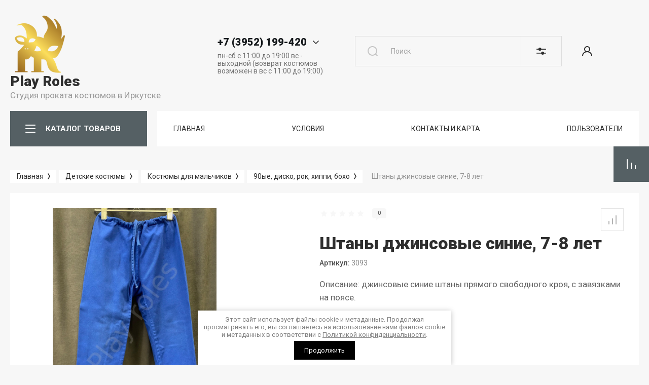

--- FILE ---
content_type: text/html; charset=utf-8
request_url: https://playroles.ru/playroles/prokat/shtany-dzhinsovye-sinie-7-8-let
body_size: 67862
content:



			<!DOCTYPE html>
<html data-wf-page="5c3b598191db030be7577d33" data-wf-site="5c18c320997c256f5317756a" lang="ru">
<head>
<meta charset="utf-8">
<meta name="robots" content="all"/>
<title>Штаны джинсовые синие, 7-8 лет</title>
<!-- assets.top -->
<meta property="og:title" content="Штаны джинсовые синие, 7-8 лет">
<meta name="twitter:title" content="Штаны джинсовые синие, 7-8 лет">
<meta property="og:description" content="Штаны джинсовые синие, 7-8 лет">
<meta name="twitter:description" content="Штаны джинсовые синие, 7-8 лет">
<meta property="og:image" content="https://playroles.ru/thumb/2/z8_MWVxCynsM5VfV-umCsg/350r350/d/img_7543.jpg">
<meta name="twitter:image" content="https://playroles.ru/thumb/2/z8_MWVxCynsM5VfV-umCsg/350r350/d/img_7543.jpg">
<meta property="og:image:type" content="image/jpeg">
<meta property="og:image:width" content="350">
<meta property="og:image:height" content="350">
<meta property="og:type" content="website">
<meta property="og:url" content="https://playroles.ru/playroles/prokat/shtany-dzhinsovye-sinie-7-8-let">
<meta name="twitter:card" content="summary">
<!-- /assets.top -->


<meta content="Webflow" name="generator">
<meta name="description" content="Штаны джинсовые синие, 7-8 лет">
<meta name="keywords" content="Штаны джинсовые синие, 7-8 лет, детская одежда напрокат, одежда для мальчика, джинсы">
<meta name="SKYPE_TOOLBAR" content="SKYPE_TOOLBAR_PARSER_COMPATIBLE">
<meta name="viewport" content="width=device-width, initial-scale=1.0, maximum-scale=1.0, user-scalable=no">
<meta name="format-detection" content="telephone=no">
<meta http-equiv="x-rim-auto-match" content="none">


<link rel="stylesheet" href="/g/libs/jqueryui/datepicker-and-slider/css/jquery-ui.css">
<link rel="stylesheet" href="/g/libs/lightgallery/v1.2.19/lightgallery.css">
<link rel="stylesheet" href="/g/libs/remodal/css/remodal.css">
<link rel="stylesheet" href="/g/libs/remodal/css/remodal-default-theme.css">
<link rel="stylesheet" href="/g/libs/jquery-popover/0.0.4/jquery.popover.css">

<link href="https://fonts.googleapis.com/css?family=Roboto:300,400,500,700,900&amp;subset=cyrillic,cyrillic-ext,latin-ext" rel="stylesheet">

<script src="/g/libs/jquery/1.10.2/jquery.min.js"></script>

	<link rel="stylesheet" href="/g/css/styles_articles_tpl.css">

            <!-- 46b9544ffa2e5e73c3c971fe2ede35a5 -->
            <script src='/shared/s3/js/lang/ru.js'></script>
            <script src='/shared/s3/js/common.min.js'></script>
        <link rel='stylesheet' type='text/css' href='/shared/s3/css/calendar.css' /><link rel="stylesheet" href="/g/libs/lightgallery-proxy-to-hs/lightgallery.proxy.to.hs.min.css" media="all" async>
<script src="/g/libs/lightgallery-proxy-to-hs/lightgallery.proxy.to.hs.stub.min.js"></script>
<script src="/g/libs/lightgallery-proxy-to-hs/lightgallery.proxy.to.hs.js" async></script>

<!--s3_require-->
<link rel="stylesheet" href="/g/basestyle/1.0.1/user/user.css" type="text/css"/>
<link rel="stylesheet" href="/g/basestyle/1.0.1/user/user.orange.css" type="text/css"/>
<script type="text/javascript" src="/g/basestyle/1.0.1/user/user.js" async></script>
<!--/s3_require-->

			
		
		
		
			<link rel="stylesheet" type="text/css" href="/g/shop2v2/default/css/theme.less.css">		
			<script type="text/javascript" src="/g/printme.js"></script>
		<script type="text/javascript" src="/g/shop2v2/default/js/tpl.js"></script>
		<script type="text/javascript" src="/g/shop2v2/default/js/baron.min.js"></script>
		
			<script type="text/javascript" src="/g/shop2v2/default/js/shop2.2.js"></script>
		
	<script type="text/javascript">shop2.init({"productRefs": [],"apiHash": {"getPromoProducts":"8f2be2a981cf4dbc970bc91db493adcf","getSearchMatches":"d471584161f56468e39ec8f5bc08d7eb","getFolderCustomFields":"000ebc6b862cd2a09914c5a720513fc7","getProductListItem":"9b0872723f15b9cef02803469c1d3519","cartAddItem":"5738948901cdf1b82f18af7327a238cc","cartRemoveItem":"24067ff5caf51b8020e69724529d106a","cartUpdate":"5bbc97f9237dbf062a2b0e202d7b6ec7","cartRemoveCoupon":"fcaf4413fcfd1d8725c3ebe49ecb03e3","cartAddCoupon":"f1744fc99dab176c440ca637e05eae45","deliveryCalc":"aec6a918e907b3bd4349c0a53b50b6b0","printOrder":"e1f1f0cda9c8ccd60fe79f1932fee6c8","cancelOrder":"34c062eccb2c2cb0e09ebc7da9570243","cancelOrderNotify":"6ea11b75b7a4ea8a5fc403f34e2db981","repeatOrder":"fbc39f843262e420ec2d448dcaf9d950","paymentMethods":"b08e11c9c3166d7a7e8f938690d84482","compare":"ea7e60ec6e194b8c231407debd510798"},"hash": null,"verId": 3257206,"mode": "product","step": "","uri": "/playroles","IMAGES_DIR": "/d/","my": {"show_sections":false,"gr_lazy_load":true,"lazy_load_subpages":true,"gr_pagelist_lazy_load":true,"enable_disabled_class":true,"price_fa_rouble":true,"buy_alias":"\u0412 \u043a\u043e\u0440\u0437\u0438\u043d\u0443","buy_mod":true,"buy_kind":true,"on_shop2_btn":true,"gr_prod_list_amount_hide":true,"gr_product_template_name":"shop2.2.101-footwear-product-list-thumbs.tpl","gr_product_page_version":"global:shop2.2.101-footwear-product.tpl","gr_cart_page_version":"global:shop2.2.101-footwear-cart.tpl","gr_main_new_style":true,"gr_folder_label_padding":true,"fix_right_hover":true,"gr_img_lazyload":true,"gr_buy_btn_data_url":true,"new_compare_version":true,"gr_compare_data_tooltip":"\u0421\u0440\u0430\u0432\u043d\u0438\u0442\u044c","gr_compare_data_added_tooltip":"\u0423\u0434\u0430\u043b\u0438\u0442\u044c","new_shop2_msg":true,"show_product_unit":true,"hide_kinds":true,"mode_catalog":true},"shop2_cart_order_payments": 1,"cf_margin_price_enabled": 0,"maps_yandex_key":"","maps_google_key":""});shop2.facets.enabled = true;</script>
<style type="text/css">.product-item-thumb {width: 400px;}.product-item-thumb .product-image, .product-item-simple .product-image {height: 400px;width: 400px;}.product-item-thumb .product-amount .amount-title {width: 304px;}.product-item-thumb .product-price {width: 350px;}.shop2-product .product-side-l {width: 250px;}.shop2-product .product-image {height: 250px;width: 250px;}.shop2-product .product-thumbnails li {width: 73px;height: 73px;}</style>

<!-- Custom js -->
<script src="/g/libs/timer/js/timer.js" charset="utf-8"></script>
<script src="/g/libs/jquery-match-height/0.7.2/jquery.matchHeight.min.js" charset="utf-8"></script>
<script src="/g/libs/jquery-responsive-tabs/1.6.3/jquery.responsiveTabs.min.js" charset="utf-8"></script>
<script src="/g/libs/lightgallery/v1.2.19/lightgallery.js" charset="utf-8"></script>
<script src="/g/libs/jquery-slick/1.6.0/slick.min.js" charset="utf-8"></script>
<script src="/g/libs/remodal/js/remodal.js" charset="utf-8"></script>
<script src="/g/libs/flexmenu/1.4.2/flexmenu.min.js"></script>
<script src="/g/libs/vanilla-lazyload/17.1.0/lazyload.min.js"></script>
<script src="/g/templates/shop2/2.79.2/js/animit.js"></script>
<script src="/g/templates/shop2/2.79.2/js/waslide.js"></script>
<script src="/g/libs/jquery-popover/0.0.4/jquery.popover.js"></script>
<!-- Custom js -->


	<script src="/g/templates/shop2/2.101.2/footwear/js/additional_work/timer_top.js"></script>




	<script src="/g/templates/shop2/2.101.2/footwear/js/additional_work/shop2_msg.js"></script>


    <link rel="stylesheet" href="/g/templates/shop2/2.101.2/footwear/themes/theme15/theme.scss.css">

<!-- webflow -->

	<script type="text/javascript">
	    !function(o,c){var n=c.documentElement,t=" w-mod-";n.className+=t+"js",("ontouchstart"in o||o.DocumentTouch&&c instanceof DocumentTouch)&&(n.className+=t+"touch")}(window,document);
	</script>

<!-- webflow -->


	<style>
		.lpc-paid-block-bg.lpc-paid-block-598507 {
			display: none;	
		}
	</style>

	<link rel="stylesheet" href="/t/v18817/images/css/bdr_addons.scss.css">
</head>

<body class="body site site-shop2-msg">
<div class="site__wrapper">
			<div class="gr-tooltip"></div>
		<div class="burger-block">
		<div class="burger-block__section">
			<div class="burger-close">&nbsp;</div>
			<div class="burger-block__menu">Меню</div>
			<div class="burger-cabinet">
				<a href="#login-form" class="top-pannel_cabinet left-pannel w-nav-link w--nav-link-open">Кабинет</a>
			</div>
			<div class="burger-folders">
				<div class="burger-title cat-title-text">
					<div class="burger-mob-title">КАТАЛОГ ТОВАРОВ</div>
					<div class="brands-mob-title">БРЕНДЫ</div>
				</div>
				<div class="burger-folders__body">
					<ul class="burger-folders__list menu-default">
											         					         					         					         					    					         					              					              					                   <li class="firstlevel sublevel"><a class="hasArrow" href="/playroles/folder/aktualno-novyj-god"><span>Новый год</span></a>
					              					         					         					         					         					    					         					              					                   					                        <ul>
					                            <li class="parentItem"><a href="/playroles/folder/aktualno-novyj-god"><span>Новый год</span></a></li>
					                    						              					              					                   <li class=""><a href="/playroles/folder/vzroslye-kostyumy-novogodnie"><span>Взрослые костюмы новогодние</span></a>
					              					         					         					         					         					    					         					              					                   					                        </li>
					                        					                   					              					              					                   <li class=""><a href="/playroles/folder/detskie-kostyumy-novogodnie-1"><span>Детские костюмы новогодние</span></a>
					              					         					         					         					         					    					         					              					                   					                        </li>
					                        					                   					              					              					                   <li class=""><a href="/playroles/folder/aksessuary-novogodnie-1"><span>Аксессуары новогодние</span></a>
					              					         					         					         					         					    					         					              					                   					                        </li>
					                        					                             </ul></li>
					                        					                   					              					              					                   <li class="firstlevel sublevel"><a class="hasArrow" href="/playroles/folder/maslenica-russkie-narodnye-kostyumy-i-aksessuary"><span>Русский стиль</span></a>
					              					         					         					         					         					    					         					              					                   					                        <ul>
					                            <li class="parentItem"><a href="/playroles/folder/maslenica-russkie-narodnye-kostyumy-i-aksessuary"><span>Русский стиль</span></a></li>
					                    						              					              					                   <li class=""><a href="/playroles/folder/aksessuary-k-russkim-narodnym-kostyumam"><span>Аксессуары к русским народным костюмам</span></a>
					              					         					         					         					         					    					         					              					                   					                        </li>
					                        					                   					              					              					                   <li class=""><a href="/playroles/folder/muzhskie-i-zhenskie-kostyumy"><span>Мужские и женские костюмы</span></a>
					              					         					         					         					         					    					         					              					                   					                        </li>
					                        					                   					              					              					                   <li class=""><a href="/playroles/folder/detskie-kostyumy"><span>Детские костюмы</span></a>
					              					         					         					         					         					    					         					              					                   					                        </li>
					                        					                             </ul></li>
					                        					                   					              					              					                   <li class="firstlevel sublevel"><a class="hasArrow" href="/detskie-kostyumy"><span>Детские костюмы</span></a>
					              					         					         					         					         					    					         					              					                   					                        <ul>
					                            <li class="parentItem"><a href="/detskie-kostyumy"><span>Детские костюмы</span></a></li>
					                    						              					              					                   <li class="sublevel"><a class="hasArrow" href="/magazin/folder/botinki-2"><span>Костюмы для девочек</span></a>
					              					         					         					         					         					    					         					              					                   					                        <ul>
					                            <li class="parentItem"><a href="/magazin/folder/botinki-2"><span>Костюмы для девочек</span></a></li>
					                    						              					              					                   <li class="sublevel"><a class="hasArrow" href="/playroles/folder/istoricheskie"><span>Исторические</span></a>
					              					         					         					         					         					    					         					              					                   					                        <ul>
					                            <li class="parentItem"><a href="/playroles/folder/istoricheskie"><span>Исторические</span></a></li>
					                    						              					              					                   <li class=""><a href="/playroles/folder/drevnij-rim-drevnyaya-greciya-i-drevnij-egipet"><span>Древний Рим, Древняя Греция и Древний Египет</span></a>
					              					         					         					         					         					    					         					              					                   					                        </li>
					                        					                             </ul></li>
					                        					                   					              					              					                   <li class=""><a href="/playroles/folder/kosmos-budushchee"><span>Космос, будущее</span></a>
					              					         					         					         					         					    					         					              					                   					                        </li>
					                        					                   					              					              					                   <li class=""><a href="/playroles/folder/naryadnye-platya"><span>Нарядные платья для девочек</span></a>
					              					         					         					         					         					    					         					              					                   					                        </li>
					                        					                   					              					              					                   <li class="sublevel"><a class="hasArrow" href="/playroles/folder/nacionalnye-1"><span>Национальные</span></a>
					              					         					         					         					         					    					         					              					                   					                        <ul>
					                            <li class="parentItem"><a href="/playroles/folder/nacionalnye-1"><span>Национальные</span></a></li>
					                    						              					              					                   <li class=""><a href="/playroles/folder/russkie-narodnye-kostyumy-1"><span>Русские народные костюмы</span></a>
					              					         					         					         					         					    					         					              					                   					                        </li>
					                        					                             </ul></li>
					                        					                   					              					              					                   <li class=""><a href="/playroles/folder/novyj-god-1"><span>Новый год</span></a>
					              					         					         					         					         					    					         					              					                   					                        </li>
					                        					                   					              					              					                   <li class=""><a href="/playroles/folder/piratki-i-razbojnicy"><span>Пиратки и разбойницы</span></a>
					              					         					         					         					         					    					         					              					                   					                        </li>
					                        					                   					              					              					                   <li class="sublevel"><a class="hasArrow" href="/playroles/folder/skazki-i-multiki"><span>Сказки и мультики</span></a>
					              					         					         					         					         					    					         					              					                   					                        <ul>
					                            <li class="parentItem"><a href="/playroles/folder/skazki-i-multiki"><span>Сказки и мультики</span></a></li>
					                    						              					              					                   <li class=""><a href="/playroles/folder/princessy-disnej"><span>Дисней: Принцессы, феи и другие персонажи Дисней.</span></a>
					              					         					         					         					         					    					         					              					                   					                        </li>
					                        					                   					              					              					                   <li class=""><a href="/playroles/folder/russkie-narodnye-skazki"><span>Русские народные сказки</span></a>
					              					         					         					         					         					    					         					              					                   					                        </li>
					                        					                   					              					              					                   <li class=""><a href="/playroles/folder/sovetskie-i-rossijskie-multiki"><span>Советские и российские мультики</span></a>
					              					         					         					         					         					    					         					              					                   					                        </li>
					                        					                             </ul></li>
					                        					                   					              					              					                   <li class=""><a href="/playroles/folder/90ye-disko-rok-hippi-boho"><span>90ые, диско, рок, хиппи, бохо</span></a>
					              					         					         					         					         					    					         					              					                   					                        </li>
					                        					                   					              					              					                   <li class=""><a href="/playroles/folder/super-i-kino-geroi"><span>Супер- и кино- герои</span></a>
					              					         					         					         					         					    					         					              					                   					                        </li>
					                        					                   					              					              					                   <li class=""><a href="/playroles/folder/flora-i-fauna-vremena-goda"><span>Флора и фауна, времена года</span></a>
					              					         					         					         					         					    					         					              					                   					                        </li>
					                        					                   					              					              					                   <li class=""><a href="/playroles/folder/hellouin-3"><span>Хэллоуин</span></a>
					              					         					         					         					         					    					         					              					                   					                        </li>
					                        					                   					              					              					                   <li class=""><a href="/playroles/folder/chikago-retro"><span>Чикаго, ретро</span></a>
					              					         					         					         					         					    					         					              					                   					                        </li>
					                        					                   					              					              					                   <li class=""><a href="/playroles/folder/uniforma-professii"><span>Униформа, профессии</span></a>
					              					         					         					         					         					    					         					              					                   					                        </li>
					                        					                   					              					              					                   <li class=""><a href="/playroles/folder/odezhda-dlya-devochek-1"><span>Одежда для девочек</span></a>
					              					         					         					         					         					    					         					              					                   					                        </li>
					                        					                             </ul></li>
					                        					                   					              					              					                   <li class="sublevel"><a class="hasArrow" href="/magazin/folder/sapogi-3"><span>Костюмы для мальчиков</span></a>
					              					         					         					         					         					    					         					              					                   					                        <ul>
					                            <li class="parentItem"><a href="/magazin/folder/sapogi-3"><span>Костюмы для мальчиков</span></a></li>
					                    						              					              					                   <li class=""><a href="/playroles/folder/istoricheskie-2"><span>Исторические</span></a>
					              					         					         					         					         					    					         					              					                   					                        </li>
					                        					                   					              					              					                   <li class=""><a href="/playroles/folder/kosmos-budushchee-1"><span>Космос, будущее</span></a>
					              					         					         					         					         					    					         					              					                   					                        </li>
					                        					                   					              					              					                   <li class="sublevel"><a class="hasArrow" href="/playroles/folder/nacionalnye-2"><span>Национальные</span></a>
					              					         					         					         					         					    					         					              					                   					                        <ul>
					                            <li class="parentItem"><a href="/playroles/folder/nacionalnye-2"><span>Национальные</span></a></li>
					                    						              					              					                   <li class=""><a href="/playroles/folder/russkie-narodnye-kostyumy-2"><span>Русские народные костюмы</span></a>
					              					         					         					         					         					    					         					              					                   					                        </li>
					                        					                             </ul></li>
					                        					                   					              					              					                   <li class=""><a href="/playroles/folder/novyj-god-2"><span>Новый год</span></a>
					              					         					         					         					         					    					         					              					                   					                        </li>
					                        					                   					              					              					                   <li class=""><a href="/playroles/folder/piraty-i-razbojniki"><span>Пираты и разбойники</span></a>
					              					         					         					         					         					    					         					              					                   					                        </li>
					                        					                   					              					              					                   <li class=""><a href="/playroles/folder/professii-i-sport"><span>Профессии и спорт</span></a>
					              					         					         					         					         					    					         					              					                   					                        </li>
					                        					                   					              					              					                   <li class=""><a href="/playroles/folder/90ye-disko-rok-hippi-boho-1"><span>90ые, диско, рок, хиппи, бохо</span></a>
					              					         					         					         					         					    					         					              					                   					                        </li>
					                        					                   					              					              					                   <li class="sublevel"><a class="hasArrow" href="/playroles/folder/strogie-kostyumy-i-smokingi"><span>Строгие костюмы и смокинги</span></a>
					              					         					         					         					         					    					         					              					                   					                        <ul>
					                            <li class="parentItem"><a href="/playroles/folder/strogie-kostyumy-i-smokingi"><span>Строгие костюмы и смокинги</span></a></li>
					                    						              					              					                   <li class=""><a href="/playroles/folder/obuv-dlya-malchikov"><span>Обувь для мальчиков</span></a>
					              					         					         					         					         					    					         					              					                   					                        </li>
					                        					                             </ul></li>
					                        					                   					              					              					                   <li class=""><a href="/playroles/folder/super-i-kino-geroi-1"><span>Супер- и кино- герои</span></a>
					              					         					         					         					         					    					         					              					                   					                        </li>
					                        					                   					              					              					                   <li class=""><a href="/playroles/folder/hellouin-4"><span>Хэллоуин</span></a>
					              					         					         					         					         					    					         					              					                   					                        </li>
					                        					                   					              					              					                   <li class="sublevel"><a class="hasArrow" href="/playroles/folder/skazki-i-multiki-1"><span>Сказки и мультики</span></a>
					              					         					         					         					         					    					         					              					                   					                        <ul>
					                            <li class="parentItem"><a href="/playroles/folder/skazki-i-multiki-1"><span>Сказки и мультики</span></a></li>
					                    						              					              					                   <li class=""><a href="/playroles/folder/russkie-skazki"><span>Русские сказки</span></a>
					              					         					         					         					         					    					         					              					                   					                        </li>
					                        					                             </ul></li>
					                        					                   					              					              					                   <li class=""><a href="/playroles/folder/flora-i-fauna-vremena-goda-1"><span>Флора и фауна, времена года</span></a>
					              					         					         					         					         					    					         					              					                   					                        </li>
					                        					                   					              					              					                   <li class=""><a href="/playroles/folder/chikago-retro-1"><span>Чикаго, ретро</span></a>
					              					         					         					         					         					    					         					              					                   					                        </li>
					                        					                   					              					              					                   <li class=""><a href="/playroles/folder/odezhda-dlya-malchikov"><span>Одежда для мальчиков</span></a>
					              					         					         					         					         					    					         					              					                   					                        </li>
					                        					                             </ul></li>
					                        					                   					              					              					                   <li class=""><a href="/kostyumy-dlya-malyshej-do-3-h-let"><span>Костюмы для малышей до 3-х лет</span></a>
					              					         					         					         					         					    					         					              					                   					                        </li>
					                        					                   					              					              					                   <li class=""><a href="/playroles/folder/kostyumy-dlya-podrostkov-11-16-let"><span>Костюмы для подростков (11-16 лет)</span></a>
					              					         					         					         					         					    					         					              					                   					                        </li>
					                        					                   					              					              					                   <li class="sublevel"><a class="hasArrow" href="/playroles/folder/zhivotnyj-mir-vse-deti"><span>Животный мир (все дети)</span></a>
					              					         					         					         					         					    					         					              					                   					                        <ul>
					                            <li class="parentItem"><a href="/playroles/folder/zhivotnyj-mir-vse-deti"><span>Животный мир (все дети)</span></a></li>
					                    						              					              					                   <li class=""><a href="/folder/295440907"><span>Уши, хвосты, носы, лапы, крылья</span></a>
					              					         					         					         					         					    					         					              					                   					                        </li>
					                        					                             </ul></li>
					                        					                             </ul></li>
					                        					                   					              					              					                   <li class="firstlevel sublevel"><a class="hasArrow" href="/zhenskie-kostyumy"><span>Женские костюмы</span></a>
					              					         					         					         					         					    					         					              					                   					                        <ul>
					                            <li class="parentItem"><a href="/zhenskie-kostyumy"><span>Женские костюмы</span></a></li>
					                    						              					              					                   <li class=""><a href="/folder/251252707"><span>90-е: Готовые образы, одежда и аксессуары</span></a>
					              					         					         					         					         					    					         					              					                   					                        </li>
					                        					                   					              					              					                   <li class=""><a href="/playroles/folder/ds-marvel-1"><span>DC @ Marvel</span></a>
					              					         					         					         					         					    					         					              					                   					                        </li>
					                        					                   					              					              					                   <li class=""><a href="/playroles/folder/disko-80-e-zarubezhnaya-estrada"><span>Диско: 80-е Зарубежная эстрада</span></a>
					              					         					         					         					         					    					         					              					                   					                        </li>
					                        					                   					              					              					                   <li class=""><a href="/playroles/folder/drevnyaya-greciya-i-drevnij-rim"><span>Древняя Греция и Древний Рим</span></a>
					              					         					         					         					         					    					         					              					                   					                        </li>
					                        					                   					              					              					                   <li class=""><a href="/playroles/folder/drevnij-egipet"><span>Древний Египет</span></a>
					              					         					         					         					         					    					         					              					                   					                        </li>
					                        					                   					              					              					                   <li class=""><a href="/playroles/folder/zvezdy-i-izvestnye-lichnosti"><span>Звезды и известные личности</span></a>
					              					         					         					         					         					    					         					              					                   					                        </li>
					                        					                   					              					              					                   <li class="sublevel"><a class="hasArrow" href="/playroles/folder/istoricheskie-kostyumy"><span>Исторические костюмы и женская одежда ретро</span></a>
					              					         					         					         					         					    					         					              					                   					                        <ul>
					                            <li class="parentItem"><a href="/playroles/folder/istoricheskie-kostyumy"><span>Исторические костюмы и женская одежда ретро</span></a></li>
					                    						              					              					                   <li class=""><a href="/folder/274050107"><span>Аксессуары исторические</span></a>
					              					         					         					         					         					    					         					              					                   					                        </li>
					                        					                             </ul></li>
					                        					                   					              					              					                   <li class="sublevel"><a class="hasArrow" href="/playroles/folder/nacionalnye-3"><span>Национальные</span></a>
					              					         					         					         					         					    					         					              					                   					                        <ul>
					                            <li class="parentItem"><a href="/playroles/folder/nacionalnye-3"><span>Национальные</span></a></li>
					                    						              					              					                   <li class=""><a href="/playroles/folder/amerika"><span>Америка, Гавайи</span></a>
					              					         					         					         					         					    					         					              					                   					                        </li>
					                        					                   					              					              					                   <li class=""><a href="/playroles/folder/arabskie"><span>Арабские страны</span></a>
					              					         					         					         					         					    					         					              					                   					                        </li>
					                        					                   					              					              					                   <li class=""><a href="/playroles/folder/afrikanskie"><span>Африканские</span></a>
					              					         					         					         					         					    					         					              					                   					                        </li>
					                        					                   					              					              					                   <li class=""><a href="/playroles/folder/bavarskie-nemeckie"><span>Баварские (немецкие)</span></a>
					              					         					         					         					         					    					         					              					                   					                        </li>
					                        					                   					              					              					                   <li class=""><a href="/playroles/folder/evropa"><span>Европа</span></a>
					              					         					         					         					         					    					         					              					                   					                        </li>
					                        					                   					              					              					                   <li class=""><a href="/playroles/folder/latinskaya-amerika"><span>Латинская Америка (Куба, Бразилия)</span></a>
					              					         					         					         					         					    					         					              					                   					                        </li>
					                        					                   					              					              					                   <li class=""><a href="/playroles/folder/narody-severa"><span>Народы России и СНГ</span></a>
					              					         					         					         					         					    					         					              					                   					                        </li>
					                        					                   					              					              					                   <li class=""><a href="/playroles/folder/russkie-narodnye-kostyumy"><span>Русские народные костюмы</span></a>
					              					         					         					         					         					    					         					              					                   					                        </li>
					                        					                   					              					              					                   <li class=""><a href="/playroles/folder/indejcy-i-kovboi"><span>Североамериканцы (Индейцы и ковбои)</span></a>
					              					         					         					         					         					    					         					              					                   					                        </li>
					                        					                   					              					              					                   <li class=""><a href="/playroles/folder/yaponiya-i-kitaj"><span>Страны Азии</span></a>
					              					         					         					         					         					    					         					              					                   					                        </li>
					                        					                   					              					              					                   <li class=""><a href="/playroles/folder/cyganskie"><span>Цыганские</span></a>
					              					         					         					         					         					    					         					              					                   					                        </li>
					                        					                             </ul></li>
					                        					                   					              					              					                   <li class=""><a href="/playroles/folder/novogodnie-zhenskie-kostyumy"><span>Новый год</span></a>
					              					         					         					         					         					    					         					              					                   					                        </li>
					                        					                   					              					              					                   <li class=""><a href="/playroles/folder/personazhi-filmov-i-igr-kosplej"><span>Персонажи фильмов и игр (косплей)</span></a>
					              					         					         					         					         					    					         					              					                   					                        </li>
					                        					                   					              					              					                   <li class=""><a href="/playroles/folder/piratki"><span>Пиратки</span></a>
					              					         					         					         					         					    					         					              					                   					                        </li>
					                        					                   					              					              					                   <li class=""><a href="/playroles/folder/priroda-i-vremena-goda"><span>Природа и времена года</span></a>
					              					         					         					         					         					    					         					              					                   					                        </li>
					                        					                   					              					              					                   <li class=""><a href="/playroles/folder/professii-sport-cerkov"><span>Профессии, спорт, церковь</span></a>
					              					         					         					         					         					    					         					              					                   					                        </li>
					                        					                   					              					              					                   <li class=""><a href="/playroles/folder/retro-disko-90-e-1"><span>Ретро (стиляги), Пин-Ап, 40-50 года XX века</span></a>
					              					         					         					         					         					    					         					              					                   					                        </li>
					                        					                   					              					              					                   <li class="sublevel"><a class="hasArrow" href="/playroles/folder/skazki-i-multiki-2"><span>Сказки и мультики</span></a>
					              					         					         					         					         					    					         					              					                   					                        <ul>
					                            <li class="parentItem"><a href="/playroles/folder/skazki-i-multiki-2"><span>Сказки и мультики</span></a></li>
					                    						              					              					                   <li class=""><a href="/playroles/folder/disnej-princessy-fei-i-drugie-personazhi-disnej"><span>Дисней: Принцессы, феи и другие персонажи Дисней.</span></a>
					              					         					         					         					         					    					         					              					                   					                        </li>
					                        					                   					              					              					                   <li class=""><a href="/playroles/folder/sovetskie-i-rossijskie-multiki-1"><span>Советские и российские мультики</span></a>
					              					         					         					         					         					    					         					              					                   					                        </li>
					                        					                   					              					              					                   <li class=""><a href="/playroles/folder/russkie-narodnye-skazki-1"><span>Русские народные сказки</span></a>
					              					         					         					         					         					    					         					              					                   					                        </li>
					                        					                             </ul></li>
					                        					                   					              					              					                   <li class=""><a href="/playroles/folder/stimpank-1"><span>Стимпанк</span></a>
					              					         					         					         					         					    					         					              					                   					                        </li>
					                        					                   					              					              					                   <li class=""><a href="/playroles/folder/flora-i-fauna-vremena-goda-2"><span>Флора и фауна, времена года</span></a>
					              					         					         					         					         					    					         					              					                   					                        </li>
					                        					                   					              					              					                   <li class=""><a href="/playroles/folder/odezhda-18"><span>18+ Костюмы и одежда</span></a>
					              					         					         					         					         					    					         					              					                   					                        </li>
					                        					                             </ul></li>
					                        					                   					              					              					                   <li class="firstlevel sublevel"><a class="hasArrow" href="/playroles/folder/zhenskaya-odezhda"><span>Женская одежда</span></a>
					              					         					         					         					         					    					         					              					                   					                        <ul>
					                            <li class="parentItem"><a href="/playroles/folder/zhenskaya-odezhda"><span>Женская одежда</span></a></li>
					                    						              					              					                   <li class=""><a href="/playroles/folder/balnye-platya-1"><span>Бальные платья</span></a>
					              					         					         					         					         					    					         					              					                   					                        </li>
					                        					                   					              					              					                   <li class=""><a href="/playroles/folder/bluzki-rubashki-topy"><span>Блузки, рубашки, топы</span></a>
					              					         					         					         					         					    					         					              					                   					                        </li>
					                        					                   					              					              					                   <li class=""><a href="/playroles/prokat/bryuki-losiny-kombinezony"><span>Брюки, лосины, комбинезоны</span></a>
					              					         					         					         					         					    					         					              					                   					                        </li>
					                        					                   					              					              					                   <li class=""><a href="/playroles/folder/verhnyaya-odezhda"><span>Верхняя одежда</span></a>
					              					         					         					         					         					    					         					              					                   					                        </li>
					                        					                   					              					              					                   <li class=""><a href="/playroles/folder/vechernie-i-koktejlnye-platya"><span>Вечерние и коктейльные платья и комбинезоны</span></a>
					              					         					         					         					         					    					         					              					                   					                        </li>
					                        					                   					              					              					                   <li class=""><a href="/folder/268470307"><span>Женские шляпы</span></a>
					              					         					         					         					         					    					         					              					                   					                        </li>
					                        					                   					              					              					                   <li class=""><a href="/playroles/folder/kozha-i-lateks-1"><span>Кожа и латекс</span></a>
					              					         					         					         					         					    					         					              					                   					                        </li>
					                        					                   					              					              					                   <li class=""><a href="/playroles/folder/korsety-1"><span>Корсеты, пояса, портупеи</span></a>
					              					         					         					         					         					    					         					              					                   					                        </li>
					                        					                   					              					              					                   <li class=""><a href="/playroles/folder/manto-bolero-gorzhetki-shlyapki"><span>Манто, болеро, горжетки, шляпки</span></a>
					              					         					         					         					         					    					         					              					                   					                        </li>
					                        					                   					              					              					                   <li class=""><a href="/playroles/folder/yubki-i-pod-yubniki-1"><span>Юбки и подъюбники</span></a>
					              					         					         					         					         					    					         					              					                   					                        </li>
					                        					                             </ul></li>
					                        					                   					              					              					                   <li class="firstlevel sublevel"><a class="hasArrow" href="/katalog/muzhskie-kostyumy"><span>Мужские костюмы</span></a>
					              					         					         					         					         					    					         					              					                   					                        <ul>
					                            <li class="parentItem"><a href="/katalog/muzhskie-kostyumy"><span>Мужские костюмы</span></a></li>
					                    						              					              					                   <li class=""><a href="/katalog/muzhskie-kostyumy/supergeroi"><span>DC @ Marvel</span></a>
					              					         					         					         					         					    					         					              					                   					                        </li>
					                        					                   					              					              					                   <li class=""><a href="/katalog/muzhskie-kostyumy/istoricheskie/antichnyj-mir"><span>Античный мир (древний Рим и древняя Греция)</span></a>
					              					         					         					         					         					    					         					              					                   					                        </li>
					                        					                   					              					              					                   <li class=""><a href="/katalog/muzhskie-kostyumy/mafiya"><span>Гангстеры (мафия)</span></a>
					              					         					         					         					         					    					         					              					                   					                        </li>
					                        					                   					              					              					                   <li class=""><a href="/katalog/muzhskie-kostyumy/multfilmy-i-skazki"><span>Герои мультфильмов и сказок</span></a>
					              					         					         					         					         					    					         					              					                   					                        </li>
					                        					                   					              					              					                   <li class=""><a href="/katalog/muzhskie-kostyumy/disko"><span>Диско</span></a>
					              					         					         					         					         					    					         					              					                   					                        </li>
					                        					                   					              					              					                   <li class=""><a href="/katalog/zhivotnye-i-rasteniya"><span>Животные и растения</span></a>
					              					         					         					         					         					    					         					              					                   					                        </li>
					                        					                   					              					              					                   <li class=""><a href="/katalog/muzhskie-kostyumy/zvezdy"><span>Звезды и известные личности</span></a>
					              					         					         					         					         					    					         					              					                   					                        </li>
					                        					                   					              					              					                   <li class="sublevel"><a class="hasArrow" href="/katalog/muzhskie-kostyumy/istoricheskie"><span>Исторические костюмы</span></a>
					              					         					         					         					         					    					         					              					                   					                        <ul>
					                            <li class="parentItem"><a href="/katalog/muzhskie-kostyumy/istoricheskie"><span>Исторические костюмы</span></a></li>
					                    						              					              					                   <li class=""><a href="/playroles/folder/istoricheskaya-odezhda-i-aksessuary"><span>Историческая одежда и аксессуары</span></a>
					              					         					         					         					         					    					         					              					                   					                        </li>
					                        					                             </ul></li>
					                        					                   					              					              					                   <li class=""><a href="/playroles/folder/kinogeroi-1"><span>Киногерои</span></a>
					              					         					         					         					         					    					         					              					                   					                        </li>
					                        					                   					              					              					                   <li class=""><a href="/katalog/kigurumi"><span>Кигуруми</span></a>
					              					         					         					         					         					    					         					              					                   					                        </li>
					                        					                   					              					              					                   <li class=""><a href="/katalog/muzhskie-kostyumy/kosmos"><span>Космос, будущее</span></a>
					              					         					         					         					         					    					         					              					                   					                        </li>
					                        					                   					              					              					                   <li class=""><a href="/katalog/muzhskie-kostyumy/90-h"><span>Лихие 90-е</span></a>
					              					         					         					         					         					    					         					              					                   					                        </li>
					                        					                   					              					              					                   <li class="sublevel"><a class="hasArrow" href="/katalog/muzhskie-kostyumy/nacionalnye-kostyumy"><span>Национальные костюмы</span></a>
					              					         					         					         					         					    					         					              					                   					                        <ul>
					                            <li class="parentItem"><a href="/katalog/muzhskie-kostyumy/nacionalnye-kostyumy"><span>Национальные костюмы</span></a></li>
					                    						              					              					                   <li class=""><a href="/katalog/muzhskie-kostyumy/nacionalnye/arabskie"><span>Арабский мир</span></a>
					              					         					         					         					         					    					         					              					                   					                        </li>
					                        					                   					              					              					                   <li class=""><a href="/muzhskie-kostyumy/nacionalnye/afrikanskie"><span>Африканские</span></a>
					              					         					         					         					         					    					         					              					                   					                        </li>
					                        					                   					              					              					                   <li class=""><a href="/katalog/muzhskie-kostyumy/nacionalnye/anglijskie"><span>Европа</span></a>
					              					         					         					         					         					    					         					              					                   					                        </li>
					                        					                   					              					              					                   <li class=""><a href="/katalog/muzhskie-kostyumy/nacionalnye/belorusskie"><span>Народы России</span></a>
					              					         					         					         					         					    					         					              					                   					                        </li>
					                        					                   					              					              					                   <li class=""><a href="/katalog/muzhskie-kostyumy/nacionalnye/latino-amerikanskie"><span>Латино-Американские</span></a>
					              					         					         					         					         					    					         					              					                   					                        </li>
					                        					                   					              					              					                   <li class=""><a href="/playroles/folder/russkie-narodnye-kostyumy-3"><span>Русские народные костюмы</span></a>
					              					         					         					         					         					    					         					              					                   					                        </li>
					                        					                   					              					              					                   <li class=""><a href="/playroles/folder/severoamerikancy"><span>Североамериканцы</span></a>
					              					         					         					         					         					    					         					              					                   					                        </li>
					                        					                   					              					              					                   <li class=""><a href="/katalog/muzhskie-kostyumy/nacionalnye/kitajskie"><span>Страны Азии</span></a>
					              					         					         					         					         					    					         					              					                   					                        </li>
					                        					                             </ul></li>
					                        					                   					              					              					                   <li class=""><a href="/playroles/folder/novogodnie-kostyumy"><span>Новогодние костюмы</span></a>
					              					         					         					         					         					    					         					              					                   					                        </li>
					                        					                   					              					              					                   <li class=""><a href="/katalog/muzhskie-kostyumy/professii-i-sport"><span>Профессиональная униформа (профессии, спорт, цирк...)</span></a>
					              					         					         					         					         					    					         					              					                   					                        </li>
					                        					                   					              					              					                   <li class=""><a href="/katalog/muzhskie-kostyumy/piraty"><span>Пираты</span></a>
					              					         					         					         					         					    					         					              					                   					                        </li>
					                        					                   					              					              					                   <li class=""><a href="/katalog/muzhskie-kostyumy/retro"><span>Ретро</span></a>
					              					         					         					         					         					    					         					              					                   					                        </li>
					                        					                   					              					              					                   <li class=""><a href="/katalog/muzhskie-kostyumy/rok"><span>Рок</span></a>
					              					         					         					         					         					    					         					              					                   					                        </li>
					                        					                   					              					              					                   <li class=""><a href="/playroles/folder/smeshnye"><span>Смешные</span></a>
					              					         					         					         					         					    					         					              					                   					                        </li>
					                        					                   					              					              					                   <li class=""><a href="/katalog/muzhskie-kostyumy/stimpank"><span>Стимпанк</span></a>
					              					         					         					         					         					    					         					              					                   					                        </li>
					                        					                   					              					              					                   <li class=""><a href="/katalog/muzhskie-kostyumy/cerkov"><span>Церковь/Оккультизм</span></a>
					              					         					         					         					         					    					         					              					                   					                        </li>
					                        					                             </ul></li>
					                        					                   					              					              					                   <li class="firstlevel sublevel"><a class="hasArrow" href="/playroles/folder/muzhskaya-odezhda"><span>Мужская одежда</span></a>
					              					         					         					         					         					    					         					              					                   					                        <ul>
					                            <li class="parentItem"><a href="/playroles/folder/muzhskaya-odezhda"><span>Мужская одежда</span></a></li>
					                    						              					              					                   <li class=""><a href="/playroles/folder/aksessuary-k-kostyumam-2"><span>Аксессуары к костюмам</span></a>
					              					         					         					         					         					    					         					              					                   					                        </li>
					                        					                   					              					              					                   <li class=""><a href="/playroles/folder/verhnyaya-muzhskaya-odezhda"><span>Верхняя мужская одежда</span></a>
					              					         					         					         					         					    					         					              					                   					                        </li>
					                        					                   					              					              					                   <li class=""><a href="/playroles/folder/zhilety"><span>Жилеты</span></a>
					              					         					         					         					         					    					         					              					                   					                        </li>
					                        					                   					              					              					                   <li class=""><a href="/playroles/folder/zaponki"><span>Запонки</span></a>
					              					         					         					         					         					    					         					              					                   					                        </li>
					                        					                   					              					              					                   <li class=""><a href="/playroles/folder/kostyumy-fraki-smokingi"><span>Классические костюмы, фраки, смокинги</span></a>
					              					         					         					         					         					    					         					              					                   					                        </li>
					                        					                   					              					              					                   <li class=""><a href="/playroles/folder/kozha-i-lateks"><span>Кожа и латекс</span></a>
					              					         					         					         					         					    					         					              					                   					                        </li>
					                        					                   					              					              					                   <li class=""><a href="/playroles/folder/mafiya-chikago-odezhda-i-aksessuary"><span>Мафия, Чикаго: одежда и аксессуары</span></a>
					              					         					         					         					         					    					         					              					                   					                        </li>
					                        					                   					              					              					                   <li class=""><a href="/playroles/folder/rubashki-zhilety"><span>Рубашки классические</span></a>
					              					         					         					         					         					    					         					              					                   					                        </li>
					                        					                   					              					              					                   <li class=""><a href="/playroles/folder/rubashki-raznye"><span>Рубашки разные</span></a>
					              					         					         					         					         					    					         					              					                   					                        </li>
					                        					                   					              					              					                   <li class=""><a href="/playroles/folder/tufli-muzhskie"><span>Туфли мужские</span></a>
					              					         					         					         					         					    					         					              					                   					                        </li>
					                        					                   					              					              					                   <li class=""><a href="/playroles/folder/shlyapy-klassicheskie-muzhskie"><span>Шляпы классические мужские</span></a>
					              					         					         					         					         					    					         					              					                   					                        </li>
					                        					                   					              					              					                   <li class=""><a href="/playroles/folder/shtany-nacionalnye-istoricheskie-i-sovremennye"><span>Штаны национальные, исторические  и современные</span></a>
					              					         					         					         					         					    					         					              					                   					                        </li>
					                        					                             </ul></li>
					                        					                   					              					              					                   <li class="firstlevel sublevel"><a class="hasArrow" href="/voennye-kostyumy"><span>Военные костюмы и аксессуары</span></a>
					              					         					         					         					         					    					         					              					                   					                        <ul>
					                            <li class="parentItem"><a href="/voennye-kostyumy"><span>Военные костюмы и аксессуары</span></a></li>
					                    						              					              					                   <li class=""><a href="/katalog/muzhskie-kostyumy/voennye"><span>Мужские Военные костюмы</span></a>
					              					         					         					         					         					    					         					              					                   					                        </li>
					                        					                   					              					              					                   <li class=""><a href="/playroles/folder/voennye-1"><span>Женские Военные костюмы</span></a>
					              					         					         					         					         					    					         					              					                   					                        </li>
					                        					                   					              					              					                   <li class=""><a href="/playroles/folder/voennye"><span>Военная форма для девочек</span></a>
					              					         					         					         					         					    					         					              					                   					                        </li>
					                        					                   					              					              					                   <li class=""><a href="/playroles/folder/voennaya-forma"><span>Военная форма для мальчиков</span></a>
					              					         					         					         					         					    					         					              					                   					                        </li>
					                        					                   					              					              					                   <li class=""><a href="/playroles/folder/aksessuary-k-voennym-kostyumam"><span>Аксессуары к военным костюмам</span></a>
					              					         					         					         					         					    					         					              					                   					                        </li>
					                        					                             </ul></li>
					                        					                   					              					              					                   <li class="firstlevel sublevel"><a class="hasArrow" href="/playroles/folder/aksessuary-k-kostyumam"><span>Аксессуары к костюмам</span></a>
					              					         					         					         					         					    					         					              					                   					                        <ul>
					                            <li class="parentItem"><a href="/playroles/folder/aksessuary-k-kostyumam"><span>Аксессуары к костюмам</span></a></li>
					                    						              					              					                   <li class="sublevel"><a class="hasArrow" href="/playroles/folder/bizhuteriya-i-ukrasheniya-1"><span>Бижутерия и украшения</span></a>
					              					         					         					         					         					    					         					              					                   					                        <ul>
					                            <li class="parentItem"><a href="/playroles/folder/bizhuteriya-i-ukrasheniya-1"><span>Бижутерия и украшения</span></a></li>
					                    						              					              					                   <li class=""><a href="/playroles/folder/braslety"><span>Браслеты</span></a>
					              					         					         					         					         					    					         					              					                   					                        </li>
					                        					                   					              					              					                   <li class=""><a href="/playroles/folder/broshi-znachki"><span>Броши, значки</span></a>
					              					         					         					         					         					    					         					              					                   					                        </li>
					                        					                   					              					              					                   <li class=""><a href="/playroles/folder/garnirur-komplekt"><span>Гарнируры (комплекты)</span></a>
					              					         					         					         					         					    					         					              					                   					                        </li>
					                        					                   					              					              					                   <li class=""><a href="/playroles/folder/kolca-i-perstni"><span>Кольца и перстни</span></a>
					              					         					         					         					         					    					         					              					                   					                        </li>
					                        					                   					              					              					                   <li class=""><a href="/playroles/folder/sergi"><span>Серьги</span></a>
					              					         					         					         					         					    					         					              					                   					                        </li>
					                        					                   					              					              					                   <li class="sublevel"><a class="hasArrow" href="/playroles/folder/ukrasheniya-na-golovu"><span>Украшения на голову</span></a>
					              					         					         					         					         					    					         					              					                   					                        <ul>
					                            <li class="parentItem"><a href="/playroles/folder/ukrasheniya-na-golovu"><span>Украшения на голову</span></a></li>
					                    						              					              					                   <li class=""><a href="/playroles/folder/zakolki-i-cvety"><span>Заколки и цветы</span></a>
					              					         					         					         					         					    					         					              					                   					                        </li>
					                        					                   					              					              					                   <li class=""><a href="/playroles/folder/korony-diademy-i-tiary"><span>Короны, диадемы и тиары</span></a>
					              					         					         					         					         					    					         					              					                   					                        </li>
					                        					                             </ul></li>
					                        					                   					              					              					                   <li class="sublevel"><a class="hasArrow" href="/playroles/folder/ukrasheniya-na-sheyu"><span>Украшения на шею</span></a>
					              					         					         					         					         					    					         					              					                   					                        <ul>
					                            <li class="parentItem"><a href="/playroles/folder/ukrasheniya-na-sheyu"><span>Украшения на шею</span></a></li>
					                    						              					              					                   <li class=""><a href="/playroles/folder/busy"><span>Бусы</span></a>
					              					         					         					         					         					    					         					              					                   					                        </li>
					                        					                   					              					              					                   <li class=""><a href="/playroles/folder/kole"><span>Колье</span></a>
					              					         					         					         					         					    					         					              					                   					                        </li>
					                        					                   					              					              					                   <li class=""><a href="/playroles/folder/ozherelya-i-podveski"><span>Ожерелья</span></a>
					              					         					         					         					         					    					         					              					                   					                        </li>
					                        					                   					              					              					                   <li class=""><a href="/playroles/folder/cepi-i-cepochki-s-podveskami"><span>Цепи и цепочки с подвесками</span></a>
					              					         					         					         					         					    					         					              					                   					                        </li>
					                        					                   					              					              					                   <li class=""><a href="/playroles/folder/podveski"><span>Подвески</span></a>
					              					         					         					         					         					    					         					              					                   					                        </li>
					                        					                             </ul></li>
					                        					                             </ul></li>
					                        					                   					              					              					                   <li class=""><a href="/playroles/folder/boa-manto-gorzhetki"><span>Боа, манто, горжетки</span></a>
					              					         					         					         					         					    					         					              					                   					                        </li>
					                        					                   					              					              					                   <li class=""><a href="/playroles/folder/butaforskoe-oruzhie"><span>Бутафорское оружие</span></a>
					              					         					         					         					         					    					         					              					                   					                        </li>
					                        					                   					              					              					                   <li class=""><a href="/playroles/folder/voennye-dospehi-i-laty"><span>Военные доспехи и латы</span></a>
					              					         					         					         					         					    					         					              					                   					                        </li>
					                        					                   					              					              					                   <li class="sublevel"><a class="hasArrow" href="/playroles/folder/golovnye-ubory"><span>Головные уборы</span></a>
					              					         					         					         					         					    					         					              					                   					                        <ul>
					                            <li class="parentItem"><a href="/playroles/folder/golovnye-ubory"><span>Головные уборы</span></a></li>
					                    						              					              					                   <li class=""><a href="/playroles/folder/venki"><span>Венки</span></a>
					              					         					         					         					         					    					         					              					                   					                        </li>
					                        					                   					              					              					                   <li class=""><a href="/playroles/folder/detskie-golovnye-ubory"><span>Детские головные уборы</span></a>
					              					         					         					         					         					    					         					              					                   					                        </li>
					                        					                   					              					              					                   <li class=""><a href="/playroles/folder/zhenskie-shlyapy"><span>Женские шляпы</span></a>
					              					         					         					         					         					    					         					              					                   					                        </li>
					                        					                   					              					              					                   <li class=""><a href="/playroles/folder/istoricheskie-1"><span>Исторические</span></a>
					              					         					         					         					         					    					         					              					                   					                        </li>
					                        					                   					              					              					                   <li class="sublevel"><a class="hasArrow" href="/playroles/folder/nacionalnye"><span>Национальные</span></a>
					              					         					         					         					         					    					         					              					                   					                        <ul>
					                            <li class="parentItem"><a href="/playroles/folder/nacionalnye"><span>Национальные</span></a></li>
					                    						              					              					                   <li class=""><a href="/playroles/folder/russkie-narodnye-kokoshniki-i-kartuzy"><span>Русские народные: Кокошники и картузы</span></a>
					              					         					         					         					         					    					         					              					                   					                        </li>
					                        					                             </ul></li>
					                        					                   					              					              					                   <li class=""><a href="/playroles/folder/kinogeroi-mulgeroi-i-skazochnye-personazhi"><span>Киногерои, мульгерои и сказочные персонажи</span></a>
					              					         					         					         					         					    					         					              					                   					                        </li>
					                        					                   					              					              					                   <li class=""><a href="/playroles/folder/koroli-i-shuty"><span>Короли и шуты</span></a>
					              					         					         					         					         					    					         					              					                   					                        </li>
					                        					                   					              					              					                   <li class=""><a href="/playroles/folder/klassicheskie-muzhskie-shlyapy"><span>Классические мужские шляпы</span></a>
					              					         					         					         					         					    					         					              					                   					                        </li>
					                        					                   					              					              					                   <li class=""><a href="/playroles/folder/novogodnie-shapki-i-kolpaki"><span>Новогодние шапки и колпаки</span></a>
					              					         					         					         					         					    					         					              					                   					                        </li>
					                        					                   					              					              					                   <li class=""><a href="/playroles/folder/piratskie-shlyapy-i-treugolki"><span>Пиратские шляпы и треуголки</span></a>
					              					         					         					         					         					    					         					              					                   					                        </li>
					                        					                   					              					              					                   <li class=""><a href="/playroles/folder/professii-i-voennye"><span>Профессии и военные</span></a>
					              					         					         					         					         					    					         					              					                   					                        </li>
					                        					                   					              					              					                   <li class=""><a href="/playroles/folder/retro-disko-90-e"><span>Ретро, Диско, 90-е</span></a>
					              					         					         					         					         					    					         					              					                   					                        </li>
					                        					                   					              					              					                   <li class=""><a href="/playroles/folder/stimpank"><span>Стимпанк</span></a>
					              					         					         					         					         					    					         					              					                   					                        </li>
					                        					                   					              					              					                   <li class="sublevel"><a class="hasArrow" href="/playroles/folder/hellouin-1"><span>Хэллоуин</span></a>
					              					         					         					         					         					    					         					              					                   					                        <ul>
					                            <li class="parentItem"><a href="/playroles/folder/hellouin-1"><span>Хэллоуин</span></a></li>
					                    						              					              					                   <li class=""><a href="/playroles/folder/shlyapy-vedm"><span>Шляпы ведьм</span></a>
					              					         					         					         					         					    					         					              					                   					                        </li>
					                        					                             </ul></li>
					                        					                   					              					              					                   <li class=""><a href="/playroles/folder/shapki-iz-meha-i-fetra"><span>Шапки из меха и фетра</span></a>
					              					         					         					         					         					    					         					              					                   					                        </li>
					                        					                   					              					              					                   <li class=""><a href="/playroles/folder/shapki-iz-porolona"><span>Шапки из поролона</span></a>
					              					         					         					         					         					    					         					              					                   					                        </li>
					                        					                             </ul></li>
					                        					                   					              					              					                   <li class=""><a href="/playroles/folder/kozhgalantereya"><span>Кожгалантерея</span></a>
					              					         					         					         					         					    					         					              					                   					                        </li>
					                        					                   					              					              					                   <li class=""><a href="/playroles/folder/krylya-i-nimby"><span>Крылья и нимбы</span></a>
					              					         					         					         					         					    					         					              					                   					                        </li>
					                        					                   					              					              					                   <li class=""><a href="/playroles/folder/muzykalnye-instrumenty"><span>Музыкальные инструменты</span></a>
					              					         					         					         					         					    					         					              					                   					                        </li>
					                        					                   					              					              					                   <li class=""><a href="/playroles/folder/nakladnye-chasti-tela"><span>Накладные части тела</span></a>
					              					         					         					         					         					    					         					              					                   					                        </li>
					                        					                   					              					              					                   <li class=""><a href="/playroles/folder/na-poyas-poyasa-remni-kushaki"><span>На пояс: пояса, ремни, кушаки...</span></a>
					              					         					         					         					         					    					         					              					                   					                        </li>
					                        					                   					              					              					                   <li class=""><a href="/playroles/folder/na-sheyu-voroty-zhabo-sharfy"><span>На шею: вороты, жабо, шарфы..</span></a>
					              					         					         					         					         					    					         					              					                   					                        </li>
					                        					                   					              					              					                   <li class="sublevel"><a class="hasArrow" href="/playroles/folder/obuv"><span>Обувь</span></a>
					              					         					         					         					         					    					         					              					                   					                        <ul>
					                            <li class="parentItem"><a href="/playroles/folder/obuv"><span>Обувь</span></a></li>
					                    						              					              					                   <li class=""><a href="/playroles/folder/muzhskaya-obuv"><span>Мужская обувь</span></a>
					              					         					         					         					         					    					         					              					                   					                        </li>
					                        					                   					              					              					                   <li class=""><a href="/playroles/folder/zhenskaya-obuv"><span>Женская обувь</span></a>
					              					         					         					         					         					    					         					              					                   					                        </li>
					                        					                             </ul></li>
					                        					                   					              					              					                   <li class=""><a href="/playroles/folder/ochki"><span>Очки</span></a>
					              					         					         					         					         					    					         					              					                   					                        </li>
					                        					                   					              					              					                   <li class=""><a href="/playroles/folder/perchatki"><span>Перчатки</span></a>
					              					         					         					         					         					    					         					              					                   					                        </li>
					                        					                   					              					              					                   <li class=""><a href="/playroles/folder/plashchi-i-nakidki"><span>Плащи и накидки</span></a>
					              					         					         					         					         					    					         					              					                   					                        </li>
					                        					                   					              					              					                   <li class=""><a href="/playroles/folder/posohi-metly-trosti"><span>Посохи, метлы, трости</span></a>
					              					         					         					         					         					    					         					              					                   					                        </li>
					                        					                   					              					              					                   <li class=""><a href="/playroles/folder/rekvizit-k-kostyumam"><span>Реквизит к костюмам</span></a>
					              					         					         					         					         					    					         					              					                   					                        </li>
					                        					                   					              					              					                   <li class=""><a href="/playroles/folder/ushi-nosy-hvosty"><span>Уши, носы, хвосты, крылья</span></a>
					              					         					         					         					         					    					         					              					                   					                        </li>
					                        					                   					              					              					                   <li class=""><a href="/playroles/folder/veera"><span>Веера</span></a>
					              					         					         					         					         					    					         					              					                   					                        </li>
					                        					                             </ul></li>
					                        					                   					              					              					                   <li class="firstlevel sublevel"><a class="hasArrow" href="/playroles/folder/magazin"><span>Магазин</span></a>
					              					         					         					         					         					    					         					              					                   					                        <ul>
					                            <li class="parentItem"><a href="/playroles/folder/magazin"><span>Магазин</span></a></li>
					                    						              					              					                   <li class=""><a href="/playroles/folder/chulki-i-kolgotki"><span>Чулки и колготки</span></a>
					              					         					         					         					         					    					         					              					                   					                        </li>
					                        					                   					              					              					                   <li class=""><a href="/playroles/folder/grim"><span>Грим</span></a>
					              					         					         					         					         					    					         					              					                   					                        </li>
					                        					                   					              					              					                   <li class=""><a href="/playroles/folder/cvetnye-karnavalnye-linzy"><span>Цветные карнавальные линзы</span></a>
					              					         					         					         					         					    					         					              					                   					                        </li>
					                        					                   					              					              					                   <li class=""><a href="/playroles/folder/zuby-klyki-chelyusti"><span>Зубы, клыки, челюсти</span></a>
					              					         					         					         					         					    					         					              					                   					                        </li>
					                        					                   					              					              					                   <li class=""><a href="/playroles/folder/naklejki-na-lico-telo-i-lico"><span>Наклейки на лицо тело и лицо</span></a>
					              					         					         					         					         					    					         					              					                   					                        </li>
					                        					                   					              					              					                   <li class=""><a href="/playroles/folder/aksessuary-k-kostyumam-1"><span>Аксессуары к костюмам</span></a>
					              					         					         					         					         					    					         					              					                   					                        </li>
					                        					                   					              					              					                   <li class=""><a href="/playroles/folder/nakladnye-usy-borody-resnicy"><span>Накладные усы, бороды, ресницы</span></a>
					              					         					         					         					         					    					         					              					                   					                        </li>
					                        					                   					              					              					                   <li class=""><a href="/playroles/folder/kostyumy-dlya-vzroslyh"><span>Костюмы для взрослых</span></a>
					              					         					         					         					         					    					         					              					                   					                        </li>
					                        					                   					              					              					                   <li class=""><a href="/playroles/folder/linzy-cvetnye"><span>Линзы цветные</span></a>
					              					         					         					         					         					    					         					              					                   					                        </li>
					                        					                   					              					              					                   <li class=""><a href="/playroles/folder/dekoracii-k-prazdnikam"><span>Декорации к праздникам</span></a>
					              					         					         					         					         					    					         					              					                   					                        </li>
					                        					                   					              					              					                   <li class=""><a href="/playroles/folder/maski-1"><span>Маски</span></a>
					              					         					         					         					         					    					         					              					                   					                        </li>
					                        					                             </ul></li>
					                        					                   					              					              					                   <li class="firstlevel sublevel"><a class="hasArrow" href="/playroles/folder/maski"><span>Маски</span></a>
					              					         					         					         					         					    					         					              					                   					                        <ul>
					                            <li class="parentItem"><a href="/playroles/folder/maski"><span>Маски</span></a></li>
					                    						              					              					                   <li class=""><a href="/playroles/folder/bumazhnye-maski-s-licami-izvestnyh-lyudej"><span>Картонные маски с лицами известных людей</span></a>
					              					         					         					         					         					    					         					              					                   					                        </li>
					                        					                   					              					              					                   <li class=""><a href="/playroles/folder/venecianskie-maski"><span>Венецианские маски</span></a>
					              					         					         					         					         					    					         					              					                   					                        </li>
					                        					                   					              					              					                   <li class=""><a href="/playroles/folder/maski-kinogeroev-i-multgeroev"><span>Маски киногероев и мультгероев</span></a>
					              					         					         					         					         					    					         					              					                   					                        </li>
					                        					                   					              					              					                   <li class=""><a href="/playroles/folder/detskie-maski"><span>Детские маски</span></a>
					              					         					         					         					         					    					         					              					                   					                        </li>
					                        					                   					              					              					                   <li class=""><a href="/playroles/folder/maski-mordy-zverej"><span>Маски зверей</span></a>
					              					         					         					         					         					    					         					              					                   					                        </li>
					                        					                   					              					              					                   <li class=""><a href="/playroles/folder/maski-s-licami-lyudej"><span>Маски с лицами людей</span></a>
					              					         					         					         					         					    					         					              					                   					                        </li>
					                        					                   					              					              					                   <li class=""><a href="/playroles/folder/maska-golova-izvestnyh-lichnostej"><span>Маска-голова известных личностей</span></a>
					              					         					         					         					         					    					         					              					                   					                        </li>
					                        					                   					              					              					                   <li class=""><a href="/playroles/folder/maski-na-hellouin"><span>Маски на Хэллоуин</span></a>
					              					         					         					         					         					    					         					              					                   					                        </li>
					                        					                   					              					              					                   <li class=""><a href="/playroles/folder/led-maski-svetyashchiesya"><span>LED маски (светящиеся)</span></a>
					              					         					         					         					         					    					         					              					                   					                        </li>
					                        					                             </ul></li>
					                        					                   					              					              					                   <li class="firstlevel sublevel"><a class="hasArrow" href="/playroles/folder/pariki"><span>Парики и бороды</span></a>
					              					         					         					         					         					    					         					              					                   					                        <ul>
					                            <li class="parentItem"><a href="/playroles/folder/pariki"><span>Парики и бороды</span></a></li>
					                    						              					              					                   <li class="sublevel"><a class="hasArrow" href="/playroles/folder/naturalnye-cveta-dlinnye-volosy"><span>Натуральные цвета, длинные волосы</span></a>
					              					         					         					         					         					    					         					              					                   					                        <ul>
					                            <li class="parentItem"><a href="/playroles/folder/naturalnye-cveta-dlinnye-volosy"><span>Натуральные цвета, длинные волосы</span></a></li>
					                    						              					              					                   <li class=""><a href="/playroles/folder/svetlye-volosy"><span>Блонд</span></a>
					              					         					         					         					         					    					         					              					                   					                        </li>
					                        					                   					              					              					                   <li class=""><a href="/playroles/folder/chernye-i-korichnevye-volosy"><span>Брюнетки</span></a>
					              					         					         					         					         					    					         					              					                   					                        </li>
					                        					                   					              					              					                   <li class=""><a href="/playroles/folder/shaten"><span>Шатенки</span></a>
					              					         					         					         					         					    					         					              					                   					                        </li>
					                        					                             </ul></li>
					                        					                   					              					              					                   <li class=""><a href="/playroles/folder/cvetnye-pariki"><span>Цветные парики</span></a>
					              					         					         					         					         					    					         					              					                   					                        </li>
					                        					                   					              					              					                   <li class="sublevel"><a class="hasArrow" href="/playroles/folder/pricheska-obraz"><span>Прическа-образ</span></a>
					              					         					         					         					         					    					         					              					                   					                        <ul>
					                            <li class="parentItem"><a href="/playroles/folder/pricheska-obraz"><span>Прическа-образ</span></a></li>
					                    						              					              					                   <li class=""><a href="/playroles/folder/lysiny-zalysiny"><span>Лысины, залысины</span></a>
					              					         					         					         					         					    					         					              					                   					                        </li>
					                        					                   					              					              					                   <li class=""><a href="/playroles/folder/afrokudri-dredy"><span>Афрокудри, дреды</span></a>
					              					         					         					         					         					    					         					              					                   					                        </li>
					                        					                   					              					              					                   <li class=""><a href="/playroles/folder/disko-rok-hippi"><span>Диско, Рок, хиппи</span></a>
					              					         					         					         					         					    					         					              					                   					                        </li>
					                        					                   					              					              					                   <li class=""><a href="/playroles/folder/nacionalnye-pricheski"><span>Национальные прически</span></a>
					              					         					         					         					         					    					         					              					                   					                        </li>
					                        					                   					              					              					                   <li class=""><a href="/playroles/folder/pariki-personazhej"><span>Парики персонажей</span></a>
					              					         					         					         					         					    					         					              					                   					                        </li>
					                        					                             </ul></li>
					                        					                   					              					              					                   <li class=""><a href="/playroles/folder/korotkie-strizhki"><span>Короткие стрижки унисекс</span></a>
					              					         					         					         					         					    					         					              					                   					                        </li>
					                        					                   					              					              					                   <li class=""><a href="/playroles/folder/kare-cvetnye-i-naturalnye-cveta"><span>Каре: цветные и натуральные цвета</span></a>
					              					         					         					         					         					    					         					              					                   					                        </li>
					                        					                   					              					              					                   <li class=""><a href="/playroles/folder/kosy-hvosty-priplety"><span>Косы, хвосты, приплеты</span></a>
					              					         					         					         					         					    					         					              					                   					                        </li>
					                        					                   					              					              					                   <li class=""><a href="/playroles/folder/borody"><span>Бороды</span></a>
					              					         					         					         					         					    					         					              					                   					                        </li>
					                        					                             </ul></li>
					                        					                   					              					              					                   <li class="firstlevel sublevel"><a class="hasArrow" href="/playroles/folder/ds-marvel"><span>DC @ Marvel</span></a>
					              					         					         					         					         					    					         					              					                   					                        <ul>
					                            <li class="parentItem"><a href="/playroles/folder/ds-marvel"><span>DC @ Marvel</span></a></li>
					                    						              					              					                   <li class=""><a href="/playroles/folder/ds-marvel-vzroslye-kostyumy"><span>DC @ Marvel взрослые костюмы</span></a>
					              					         					         					         					         					    					         					              					                   					                        </li>
					                        					                   					              					              					                   <li class=""><a href="/playroles/folder/ds-marvel-detskie-kostyumy"><span>DC @ Marvel детские костюмы</span></a>
					              					         					         					         					         					    					         					              					                   					                        </li>
					                        					                   					              					              					                   <li class=""><a href="/playroles/folder/ds-marvel-aksessuary"><span>DC @ Marvel аксессуары</span></a>
					              					         					         					         					         					    					         					              					                   					                        </li>
					                        					                             </ul></li>
					                        					                   					              					              					                   <li class="firstlevel"><a href="/folder/242043907"><span>Аниме</span></a>
					              					         					         					         					         					    					         					              					                   					                        </li>
					                        					                   					              					              					                   <li class="firstlevel sublevel"><a class="hasArrow" href="/playroles/folder/antichnyj-mir-drevnegrecheskie-bogi-i-drevnij-rim"><span>Античный мир (Древнегреческие боги и Древний Рим)</span></a>
					              					         					         					         					         					    					         					              					                   					                        <ul>
					                            <li class="parentItem"><a href="/playroles/folder/antichnyj-mir-drevnegrecheskie-bogi-i-drevnij-rim"><span>Античный мир (Древнегреческие боги и Древний Рим)</span></a></li>
					                    						              					              					                   <li class=""><a href="/playroles/folder/detskie-kostyumy-antichnyj-mir"><span>Детские костюмы Античный мир</span></a>
					              					         					         					         					         					    					         					              					                   					                        </li>
					                        					                   					              					              					                   <li class=""><a href="/playroles/folder/aksessuary-v-stile-antichnyj-mir"><span>Аксессуары в стиле Античный мир</span></a>
					              					         					         					         					         					    					         					              					                   					                        </li>
					                        					                   					              					              					                   <li class=""><a href="/playroles/folder/vzroslye-kostyumy-antichnyj-mir"><span>Взрослые костюмы Античный мир</span></a>
					              					         					         					         					         					    					         					              					                   					                        </li>
					                        					                             </ul></li>
					                        					                   					              					              					                   <li class="firstlevel sublevel"><a class="hasArrow" href="/playroles/folder/vecherinka-v-stile-90-h"><span>Вечеринка в стиле 90-х и 80-х</span></a>
					              					         					         					         					         					    					         					              					                   					                        <ul>
					                            <li class="parentItem"><a href="/playroles/folder/vecherinka-v-stile-90-h"><span>Вечеринка в стиле 90-х и 80-х</span></a></li>
					                    						              					              					                   <li class=""><a href="/playroles/folder/aksessuary-v-stile-90-h"><span>Аксессуары в стиле 90-х</span></a>
					              					         					         					         					         					    					         					              					                   					                        </li>
					                        					                   					              					              					                   <li class=""><a href="/folder/251253307"><span>Женская одежда в стиле 90-х</span></a>
					              					         					         					         					         					    					         					              					                   					                        </li>
					                        					                             </ul></li>
					                        					                   					              					              					                   <li class="firstlevel"><a href="/playroles/folder/gavajskaya-vecherinka"><span>Гавайская вечеринка</span></a>
					              					         					         					         					         					    					         					              					                   					                        </li>
					                        					                   					              					              					                   <li class="firstlevel sublevel"><a class="hasArrow" href="/playroles/folder/gangsterskij-stil-chikago-20-30-h-godov-mafiya-getsbi-1"><span>Гангстерский стиль (Чикаго  20-30-х годов, Мафия, Гэтсби)</span></a>
					              					         					         					         					         					    					         					              					                   					                        <ul>
					                            <li class="parentItem"><a href="/playroles/folder/gangsterskij-stil-chikago-20-30-h-godov-mafiya-getsbi-1"><span>Гангстерский стиль (Чикаго  20-30-х годов, Мафия, Гэтсби)</span></a></li>
					                    						              					              					                   <li class=""><a href="/playroles/folder/muzhskie-aksessuary-k-gangsterskomu-stilyu"><span>Мужские аксессуары к гангстерскому стилю</span></a>
					              					         					         					         					         					    					         					              					                   					                        </li>
					                        					                   					              					              					                   <li class=""><a href="/playroles/folder/platya-chikago"><span>Платья Чикаго</span></a>
					              					         					         					         					         					    					         					              					                   					                        </li>
					                        					                   					              					              					                   <li class=""><a href="/playroles/folder/zhenskie-aksessuary-k-stilyu-chikago"><span>Женские аксессуары к стилю Чикаго</span></a>
					              					         					         					         					         					    					         					              					                   					                        </li>
					                        					                             </ul></li>
					                        					                   					              					              					                   <li class="firstlevel sublevel"><a class="hasArrow" href="/playroles/folder/garri-potter"><span>Гарри Поттер</span></a>
					              					         					         					         					         					    					         					              					                   					                        <ul>
					                            <li class="parentItem"><a href="/playroles/folder/garri-potter"><span>Гарри Поттер</span></a></li>
					                    						              					              					                   <li class=""><a href="/playroles/folder/vzroslye-kostyumy"><span>Взрослые костюмы</span></a>
					              					         					         					         					         					    					         					              					                   					                        </li>
					                        					                   					              					              					                   <li class=""><a href="/playroles/folder/detskie-kostyumy-2"><span>Детские костюмы</span></a>
					              					         					         					         					         					    					         					              					                   					                        </li>
					                        					                   					              					              					                   <li class=""><a href="/playroles/folder/aksessuary-i-dekoracii"><span>Аксессуары и декорации</span></a>
					              					         					         					         					         					    					         					              					                   					                        </li>
					                        					                             </ul></li>
					                        					                   					              					              					                   <li class="firstlevel"><a href="/folder/269708507"><span>Гламур, блеск и шик: Стразы, блестки, пайетки</span></a>
					              					         					         					         					         					    					         					              					                   					                        </li>
					                        					                   					              					              					                   <li class="firstlevel"><a href="/playroles/folder/den-svyatogo-valentina"><span>День Святого Валентина</span></a>
					              					         					         					         					         					    					         					              					                   					                        </li>
					                        					                   					              					              					                   <li class="firstlevel sublevel"><a class="hasArrow" href="/folder/disko"><span>Диско</span></a>
					              					         					         					         					         					    					         					              					                   					                        <ul>
					                            <li class="parentItem"><a href="/folder/disko"><span>Диско</span></a></li>
					                    						              					              					                   <li class=""><a href="/folder/aksessuary-dlya-stilya-disko"><span>Аксессуары для стиля Диско</span></a>
					              					         					         					         					         					    					         					              					                   					                        </li>
					                        					                             </ul></li>
					                        					                   					              					              					                   <li class="firstlevel sublevel"><a class="hasArrow" href="/folder/242038707"><span>Звезды эстрады и известные персоны</span></a>
					              					         					         					         					         					    					         					              					                   					                        <ul>
					                            <li class="parentItem"><a href="/folder/242038707"><span>Звезды эстрады и известные персоны</span></a></li>
					                    						              					              					                   <li class=""><a href="/playroles/folder/kartonnye-maski-s-licami-izvestnyh-lichnostej"><span>Картонные маски с лицами известных личностей</span></a>
					              					         					         					         					         					    					         					              					                   					                        </li>
					                        					                             </ul></li>
					                        					                   					              					              					                   <li class="firstlevel sublevel"><a class="hasArrow" href="/playroles/folder/dikij-zapad-kovboi-i-indejcy"><span>Кантри-стиль: ковбои и индейцы</span></a>
					              					         					         					         					         					    					         					              					                   					                        <ul>
					                            <li class="parentItem"><a href="/playroles/folder/dikij-zapad-kovboi-i-indejcy"><span>Кантри-стиль: ковбои и индейцы</span></a></li>
					                    						              					              					                   <li class=""><a href="/playroles/folder/vzroslye-kostyumy-i-odezhda"><span>Взрослые костюмы и одежда</span></a>
					              					         					         					         					         					    					         					              					                   					                        </li>
					                        					                   					              					              					                   <li class=""><a href="/playroles/folder/detskie-kostyumy-1"><span>Детские костюмы</span></a>
					              					         					         					         					         					    					         					              					                   					                        </li>
					                        					                   					              					              					                   <li class=""><a href="/playroles/folder/aksessuary-v-stile-dikogo-zapada"><span>Аксессуары в стиле Дикого Запада</span></a>
					              					         					         					         					         					    					         					              					                   					                        </li>
					                        					                             </ul></li>
					                        					                   					              					              					                   <li class="firstlevel"><a href="/playroles/folder/kigurumi"><span>Кигуруми</span></a>
					              					         					         					         					         					    					         					              					                   					                        </li>
					                        					                   					              					              					                   <li class="firstlevel sublevel"><a class="hasArrow" href="/folder/238837507"><span>Киногерои, телепередачи, видео-игры...</span></a>
					              					         					         					         					         					    					         					              					                   					                        <ul>
					                            <li class="parentItem"><a href="/folder/238837507"><span>Киногерои, телепередачи, видео-игры...</span></a></li>
					                    						              					              					                   <li class=""><a href="/folder/238837907"><span>Взрослые костюмы киногероев</span></a>
					              					         					         					         					         					    					         					              					                   					                        </li>
					                        					                   					              					              					                   <li class=""><a href="/folder/238838107"><span>Детские костюмы киногероев</span></a>
					              					         					         					         					         					    					         					              					                   					                        </li>
					                        					                   					              					              					                   <li class=""><a href="/folder/249978307"><span>Аксессуары к образам киногероев</span></a>
					              					         					         					         					         					    					         					              					                   					                        </li>
					                        					                             </ul></li>
					                        					                   					              					              					                   <li class="firstlevel sublevel"><a class="hasArrow" href="/folder/249904307"><span>Космос, футуризм</span></a>
					              					         					         					         					         					    					         					              					                   					                        <ul>
					                            <li class="parentItem"><a href="/folder/249904307"><span>Космос, футуризм</span></a></li>
					                    						              					              					                   <li class=""><a href="/folder/249905107"><span>Элементы для образа</span></a>
					              					         					         					         					         					    					         					              					                   					                        </li>
					                        					                   					              					              					                   <li class=""><a href="/folder/291737507"><span>Детские костюмы Космос</span></a>
					              					         					         					         					         					    					         					              					                   					                        </li>
					                        					                             </ul></li>
					                        					                   					              					              					                   <li class="firstlevel"><a href="/playroles/folder/lak-lateks-kozha"><span>Лак, латекс, кожа</span></a>
					              					         					         					         					         					    					         					              					                   					                        </li>
					                        					                   					              					              					                   <li class="firstlevel sublevel"><a class="hasArrow" href="/playroles/folder/multiki-i-skazki-personazhi"><span>Мультгерои и сказочные персонажи</span></a>
					              					         					         					         					         					    					         					              					                   					                        <ul>
					                            <li class="parentItem"><a href="/playroles/folder/multiki-i-skazki-personazhi"><span>Мультгерои и сказочные персонажи</span></a></li>
					                    						              					              					                   <li class=""><a href="/folder/238748507"><span>Мультгерои взрослые костюмы</span></a>
					              					         					         					         					         					    					         					              					                   					                        </li>
					                        					                   					              					              					                   <li class=""><a href="/folder/238748707"><span>Мультгерои детские костюмы</span></a>
					              					         					         					         					         					    					         					              					                   					                        </li>
					                        					                   					              					              					                   <li class=""><a href="/folder/251246107"><span>Аксессуары к мультгероям</span></a>
					              					         					         					         					         					    					         					              					                   					                        </li>
					                        					                             </ul></li>
					                        					                   					              					              					                   <li class="firstlevel sublevel"><a class="hasArrow" href="/folder/247981107"><span>Национальные костюмы стран мира</span></a>
					              					         					         					         					         					    					         					              					                   					                        <ul>
					                            <li class="parentItem"><a href="/folder/247981107"><span>Национальные костюмы стран мира</span></a></li>
					                    						              					              					                   <li class=""><a href="/folder/247981307"><span>Взрослые костюмы национальные</span></a>
					              					         					         					         					         					    					         					              					                   					                        </li>
					                        					                   					              					              					                   <li class=""><a href="/folder/247981507"><span>Детские костюмы национальные</span></a>
					              					         					         					         					         					    					         					              					                   					                        </li>
					                        					                   					              					              					                   <li class=""><a href="/folder/247987507"><span>Аксессуары к национальным костюмам</span></a>
					              					         					         					         					         					    					         					              					                   					                        </li>
					                        					                             </ul></li>
					                        					                   					              					              					                   <li class="firstlevel"><a href="/playroles/folder/bavarskie-kostyumy-na-oktoberfest"><span>Октоберфест: баварские костюмы</span></a>
					              					         					         					         					         					    					         					              					                   					                        </li>
					                        					                   					              					              					                   <li class="firstlevel"><a href="/playroles/folder/pionery-sssr"><span>Пионеры, школьная форма СССР</span></a>
					              					         					         					         					         					    					         					              					                   					                        </li>
					                        					                   					              					              					                   <li class="firstlevel sublevel"><a class="hasArrow" href="/playroles/folder/piratskaya-vecherinka"><span>Пиратская вечеринка</span></a>
					              					         					         					         					         					    					         					              					                   					                        <ul>
					                            <li class="parentItem"><a href="/playroles/folder/piratskaya-vecherinka"><span>Пиратская вечеринка</span></a></li>
					                    						              					              					                   <li class=""><a href="/playroles/folder/aksessuary-k-piratskim-kostyumam"><span>Аксессуары к пиратским костюмам</span></a>
					              					         					         					         					         					    					         					              					                   					                        </li>
					                        					                   					              					              					                   <li class=""><a href="/playroles/folder/dekoracii-dlya-piratskoj-vecherinki"><span>Декорации для пиратской вечеринки</span></a>
					              					         					         					         					         					    					         					              					                   					                        </li>
					                        					                   					              					              					                   <li class=""><a href="/playroles/folder/vzroslye-piratskie-kostyumy"><span>Взрослые пиратские костюмы</span></a>
					              					         					         					         					         					    					         					              					                   					                        </li>
					                        					                   					              					              					                   <li class=""><a href="/playroles/folder/detskie-piratskie-kostyumy"><span>Детские пиратские костюмы</span></a>
					              					         					         					         					         					    					         					              					                   					                        </li>
					                        					                             </ul></li>
					                        					                   					              					              					                   <li class="firstlevel sublevel"><a class="hasArrow" href="/playroles/folder/prazdnik-oseni"><span>Праздник осени</span></a>
					              					         					         					         					         					    					         					              					                   					                        <ul>
					                            <li class="parentItem"><a href="/playroles/folder/prazdnik-oseni"><span>Праздник осени</span></a></li>
					                    						              					              					                   <li class="sublevel"><a class="hasArrow" href="/playroles/folder/rasteniya-vse-deti"><span>Растения (все дети)</span></a>
					              					         					         					         					         					    					         					              					                   					                        <ul>
					                            <li class="parentItem"><a href="/playroles/folder/rasteniya-vse-deti"><span>Растения (все дети)</span></a></li>
					                    						              					              					                   <li class=""><a href="/folder/aksessuary-maski-i-shapki"><span>Аксессуары: Маски и шапки</span></a>
					              					         					         					         					         					    					         					              					                   					                        </li>
					                        					                             </ul></li>
					                        					                   					              					              					                   <li class=""><a href="/playroles/folder/yavleniya-prirody-vse-deti"><span>Явления природы (все дети)</span></a>
					              					         					         					         					         					    					         					              					                   					                        </li>
					                        					                   					              					              					                   <li class=""><a href="/playroles/folder/osen-vzroslye-kostyumy-i-aksessury"><span>Осень (взрослые костюмы и аксессуры)</span></a>
					              					         					         					         					         					    					         					              					                   					                        </li>
					                        					                             </ul></li>
					                        					                   					              					              					                   <li class="firstlevel sublevel"><a class="hasArrow" href="/playroles/folder/professii-uniforma"><span>Профессии, униформа</span></a>
					              					         					         					         					         					    					         					              					                   					                        <ul>
					                            <li class="parentItem"><a href="/playroles/folder/professii-uniforma"><span>Профессии, униформа</span></a></li>
					                    						              					              					                   <li class=""><a href="/playroles/folder/vzroslaya-uniforma"><span>Взрослая униформа</span></a>
					              					         					         					         					         					    					         					              					                   					                        </li>
					                        					                   					              					              					                   <li class=""><a href="/playroles/folder/detskaya-uniforma"><span>Детская униформа</span></a>
					              					         					         					         					         					    					         					              					                   					                        </li>
					                        					                   					              					              					                   <li class=""><a href="/playroles/folder/aksessuary-k-uniforma"><span>Аксессуары к униформе</span></a>
					              					         					         					         					         					    					         					              					                   					                        </li>
					                        					                             </ul></li>
					                        					                   					              					              					                   <li class="firstlevel"><a href="/folder/242569107"><span>Рок (одежда и асессуары)</span></a>
					              					         					         					         					         					    					         					              					                   					                        </li>
					                        					                   					              					              					                   <li class="firstlevel"><a href="/playroles/folder/rostovye-kostyumy-i-kostyumy-dlya-promo-akcij"><span>Ростовые костюмы и костюмы для промо-акций</span></a>
					              					         					         					         					         					    					         					              					                   					                        </li>
					                        					                   					              					              					                   <li class="firstlevel"><a href="/folder/268435907"><span>Стили бохо и хиппи</span></a>
					              					         					         					         					         					    					         					              					                   					                        </li>
					                        					                   					              					              					                   <li class="firstlevel"><a href="/folder/306228507"><span>Стиль Барби</span></a>
					              					         					         					         					         					    					         					              					                   					                        </li>
					                        					                   					              					              					                   <li class="firstlevel sublevel"><a class="hasArrow" href="/folder/251253507"><span>Стиляги</span></a>
					              					         					         					         					         					    					         					              					                   					                        <ul>
					                            <li class="parentItem"><a href="/folder/251253507"><span>Стиляги</span></a></li>
					                    						              					              					                   <li class=""><a href="/folder/251253707"><span>Взрослая одежда Стиляги</span></a>
					              					         					         					         					         					    					         					              					                   					                        </li>
					                        					                   					              					              					                   <li class=""><a href="/folder/251253907"><span>Детская одежда Стиляги</span></a>
					              					         					         					         					         					    					         					              					                   					                        </li>
					                        					                   					              					              					                   <li class=""><a href="/folder/251254107"><span>Аксессуары Стиляги</span></a>
					              					         					         					         					         					    					         					              					                   					                        </li>
					                        					                             </ul></li>
					                        					                   					              					              					                   <li class="firstlevel"><a href="/folder/292693907"><span>Субкультуры: Стимпанк, бернинг мен, мэд макс</span></a>
					              					         					         					         					         					    					         					              					                   					                        </li>
					                        					                   					              					              					                   <li class="firstlevel sublevel"><a class="hasArrow" href="/folder/295444507"><span>Флора, фауна и природные явления</span></a>
					              					         					         					         					         					    					         					              					                   					                        <ul>
					                            <li class="parentItem"><a href="/folder/295444507"><span>Флора, фауна и природные явления</span></a></li>
					                    						              					              					                   <li class=""><a href="/folder/295444907"><span>Аксессуары и элементы костюмов</span></a>
					              					         					         					         					         					    					         					              					                   					                        </li>
					                        					                             </ul></li>
					                        					                   					              					              					                   <li class="firstlevel sublevel"><a class="hasArrow" href="/playroles/folder/hellouin-5"><span>Хэллоуин</span></a>
					              					         					         					         					         					    					         					              					                   					                        <ul>
					                            <li class="parentItem"><a href="/playroles/folder/hellouin-5"><span>Хэллоуин</span></a></li>
					                    						              					              					                   <li class=""><a href="/playroles/folder/muzhskie"><span>Мужские</span></a>
					              					         					         					         					         					    					         					              					                   					                        </li>
					                        					                   					              					              					                   <li class=""><a href="/playroles/folder/zhenskie"><span>Женские</span></a>
					              					         					         					         					         					    					         					              					                   					                        </li>
					                        					                   					              					              					                   <li class="sublevel"><a class="hasArrow" href="/playroles/folder/detskie"><span>Детские</span></a>
					              					         					         					         					         					    					         					              					                   					                        <ul>
					                            <li class="parentItem"><a href="/playroles/folder/detskie"><span>Детские</span></a></li>
					                    						              					              					                   <li class=""><a href="/playroles/folder/malchiki"><span>Мальчики</span></a>
					              					         					         					         					         					    					         					              					                   					                        </li>
					                        					                   					              					              					                   <li class=""><a href="/playroles/folder/devochki"><span>Девочки</span></a>
					              					         					         					         					         					    					         					              					                   					                        </li>
					                        					                             </ul></li>
					                        					                   					              					              					                   <li class=""><a href="/dekoracii/hellouin"><span>Декорации на Хэллоуин</span></a>
					              					         					         					         					         					    					         					              					                   					                        </li>
					                        					                   					              					              					                   <li class=""><a href="/playroles/folder/aksessuary-dlya-hellouina"><span>Аксессуары для Хэллоуина</span></a>
					              					         					         					         					         					    					         					              					                   					                        </li>
					                        					                             </ul></li>
					                        					                   					              					              					                   <li class="firstlevel sublevel"><a class="hasArrow" href="/playroles/folder/cirk"><span>Цирк</span></a>
					              					         					         					         					         					    					         					              					                   					                        <ul>
					                            <li class="parentItem"><a href="/playroles/folder/cirk"><span>Цирк</span></a></li>
					                    						              					              					                   <li class=""><a href="/playroles/folder/vzroslye-kostyumy-cirk"><span>Взрослые костюмы Цирк</span></a>
					              					         					         					         					         					    					         					              					                   					                        </li>
					                        					                   					              					              					                   <li class=""><a href="/playroles/folder/detskie-kostyumy-cirk"><span>Детские костюмы Цирк</span></a>
					              					         					         					         					         					    					         					              					                   					                        </li>
					                        					                   					              					              					                   <li class=""><a href="/playroles/folder/aksessuary-cirk"><span>Аксессуары Цирк</span></a>
					              					         					         					         					         					    					    					         </li></ul>
					    					    </li>
					</ul>
				</div>
			</div>
			
		</div>
	</div>
	
	<div class="mobile-menu">
		<div class="mobile-menu__inner">
			<div class="mobile-menu__back">&nbsp;</div>
			<div class="mobile-menu__title">Меню</div>
			<div class="burger-navigation">
								    <ul class="burger-navigation__list menu-default">
											              					              					                   <li class="firstlevel sublevel"><a class="hasArrow" href="/"><span>Главная</span></a>
					              					         					         					         					    					              					                   					                        </li>
					                        					                   					              					              					                   <li class="firstlevel sublevel"><a class="hasArrow" href="/usloviya"><span>Условия</span></a>
					              					         					         					         					    					              					                   					                        <ul>
					                            <li class="parentItem"><a href="/usloviya"><span>Условия</span></a></li>
					                    						              					              					                   <li class=""><a href="/usloviya-prokata-i-bronirovaniya"><span>Условия Бронирования</span></a>
					              					         					         					         					    					              					                   					                        </li>
					                        					                   					              					              					                   <li class=""><a href="/usloviya-prokata"><span>Условия проката</span></a>
					              					         					         					         					    					              					                   					                        </li>
					                        					                   					              					              					                   <li class=""><a href="/pravila-prokata"><span>Правила Проката</span></a>
					              					         					         					         					    					              					                   					                        </li>
					                        					                             </ul></li>
					                        					                   					              					              					                   <li class="firstlevel"><a href="/kontakty"><span>Контакты и карта</span></a>
					              					         					         					         					    					              					                   					                        </li>
					                        					                   					              					              					                   <li class="firstlevel"><a href="/users"><span>Пользователи</span></a>
					              					         					         					         					    					    					    </li>
					</ul>
							</div>
		</div>
	</div>
	
    <div class="right-pannel fix_right_hover">
        <div class="right-pannel__inner">
            						<div class="cart-container" data-sum="0">
				                	<span href="/playroles/cart" data-w-id="aaab699d-b1d5-c3e0-fe4a-8184ed5d3630" href="#" class="cart cart_1 cart_link w-inline-block no_events">
	                    <div class="cart-icon"><span class="cart_amount hide">0</span></div>
	                    <div class="text-block-8">Корзина пуста</div>
	                </span>
	                <a href="/playroles/cart" data-w-id="aaab699d-b1d5-c3e0-fe4a-8184ed5d3630" href="#" class="cart cart_2 cart_link w-inline-block no_events">
	                    <div class="cart-icon"><span class="cart_amount hide">0</span></div>
	                    <div class="text-block-8">Корзина</div>
	                </a>
                            </div>
                        	<div class="compare-block compare-block-empty panel_no_block">
					<span class="compare-block__link compare-block__link_2">
						<span class="compare-block__icon">
							<span class="compare-block__amount">0</span>
						</span>
						<span class="compare-block__title compare-block__title_2">Сравнение пусто</span>
					</span>
					<a href="/playroles/compare" target="_blank" class="compare-block__link compare-block__link_1">
						<span class="compare-block__icon">
							<span class="compare-block__amount">0</span>
						</span>
						<span class="compare-block__title">Сравнение</span>
					</a>
				</div>
			                        <a href="#top-pannel" class="btn_to_up"></a>
        </div>
    </div> <!-- .right-pannel -->
    
    <header class="site-hedaer">
        <div class="header">
        	        					            <div data-collapse="medium" data-animation="over-left" data-duration="400" id="top-pannel" data-doc-height="1" data-no-scroll="1" class="top-pannel w-nav">
            	
            	<div class="top-pannel__inner">
            		<div class="top-pannel__search_btn" data-remodal-target="search_form">&nbsp;</div>
	                <div class="top-pannel__cont-btn">
	                    <div class="cont-icon" data-remodal-target="call_form">&nbsp;</div>
	                </div>
	                		            	<div class="compare-block">
							<a href="/playroles/compare" target="_blank" class="compare-block__link">
								<span class="compare-block__icon">
									<span class="compare-block__amount">0</span>
								</span>
								<span class="compare-block__title">Сравнение</span>
							</a>
						</div>
						                <div class="width-container-top w-container">
	                    <div class="burger-btn">&nbsp;</div>
	                    	                    <div class="remodal" data-remodal-id="login-form" role="dialog">
							<button data-remodal-action="close" class="close-button"><span>Закрыть</span></button>
							<div class="shop2-block login-form ">
	<div class="block-title">
		Кабинет
	</div>
	<div class="block-body">
		
			<form method="post" action="/users">
				<input type="hidden" name="mode" value="login" />

				<div class="row login tpl-field">
					<input placeholder="Логин" type="text" name="login" id="login" tabindex="1" value="" />
				</div>
				<div class="row tpl-field">
					<input placeholder="Пароль" type="password" name="password" id="password" tabindex="2" value="" />
				</div>

				<div class="login-btns">
					<div class="login-btns__enter">
						<button type="submit" class="btn-style" tabindex="3">Войти</button>
					</div>
					<div class="login-btns__in">
						<a href="/users/forgot_password" class="forgot">Забыли пароль?</a><br/>
						<a href="/users/register" class="register">Регистрация</a>
					</div>
				</div>
			<re-captcha data-captcha="recaptcha"
     data-name="captcha"
     data-sitekey="6LddAuIZAAAAAAuuCT_s37EF11beyoreUVbJlVZM"
     data-lang="ru"
     data-rsize="invisible"
     data-type="image"
     data-theme="light"></re-captcha></form>
			
							<div class="g-auth__row g-auth__social-min">
										



				
						<div class="g-form-field__title"><b>Также Вы можете войти через:</b></div>
			<div class="g-social">
																												<div class="g-social__row">
								<a href="/users/hauth/start/vkontakte?return_url=/playroles/prokat/shtany-dzhinsovye-sinie-7-8-let" class="g-social__item g-social__item--vk-large" rel="nofollow">Vkontakte</a>
							</div>
																																						<!--noindex-->
							<a href="/users/hauth/start/yandex?return_url=/playroles/prokat/shtany-dzhinsovye-sinie-7-8-let" class="g-social__item g-social__item--ya" rel="nofollow">Yandex</a>
						<!--/noindex-->
																
			</div>
			
		
	
			<div class="g-auth__personal-note">
									
			
							Я выражаю <a data-cke-saved-href="/users/agreement" href="/users/agreement" data-cke-pa-onclick="window.open(this.href, '', 'resizable=no,status=no,location=no,toolbar=no,menubar=no,fullscreen=no,scrollbars=no,dependent=no,width=500,left=500,height=700,top=700'); return false;">согласие на передачу и обработку персональных данных</a> в соответствии с <a data-cke-saved-href="/politika-konfidencialnosti" href="/politika-konfidencialnosti" data-cke-pa-onclick="window.open(this.href, '', 'resizable=no,status=no,location=no,toolbar=no,menubar=no,fullscreen=no,scrollbars=no,dependent=no,width=500,left=500,height=700,top=700'); return false;">Политикой конфиденциальности</a>
					</div>
					</div>
			
		
	</div>
</div>						</div>
	                </div>
                </div>
                
            </div>
            <div class="company-info">
                <div class="width-container head">
                    <div class="company-info__left">
                    								<div class="site-logo">
																								<a href="https://playroles.ru">
									<img src="/thumb/2/P2gv2bFj6KNudP2BIoA5yw/120c120/d/pr_montazhnaya_oblast_1_kopiya_27_2.png" style="max-height: 120px; max-width: 120px;" alt="" />
								</a>
							</div>
						                    		                        <div class="name">
	                        			                            <div class="name site-name">
		                                <a href="https://playroles.ru" class="link">Play Roles</a>
		                            </div>
	                            	                            	                            	<div class="desc site-desc">Студия проката костюмов в Иркутске</div>
	                           		                        </div>
                                            </div>
                    <div class="company-info__right">
                    		                        <div class="contacts">
	                        	<div class="contacts-btn-mobile" data-remodal-target="call_form">&nbsp;</div>
	                            <div class="contacts-inner">
	                                <div class="phone-item">
	                                													                                    		<a href="tel:+7 (3952) 199-420" class="phone active">+7 (3952) 199-420</a>
	                                    		                                   													                                   		                                   												<div class="contacts__phones-all">
												<span class="contacts__phones-close">&nbsp;</span>
																									<div>
														<a href="tel:+7 (3952) 199-420">+7 (3952) 199-420</a>
													</div>
																									<div>
														<a href="tel:+7 (924) 70-70-590">+7 (924) 70-70-590</a>
													</div>
																							</div>
											                                </div>
	                                	                                	<div class="schedule">пн-сб с 11:00 до 19:00  вс - выходной (возврат костюмов возможен в вс с 11:00 до 19:00)</div>
	                                	                            </div>
	                        </div>
                                                
                        <nav class="search-block">
                        									<script>
	var shop2SmartSearchSettings = {
		shop2_currency: '₽'
	}
</script>


<div id="search-app" class="hide_search_popup" v-on-clickaway="resetData">

	<form action="/playroles/search" enctype="multipart/form-data" id="smart-search-block" class="search-cat smart-search">
		<input type="hidden" name="gr_smart_search" value="1">
		<input autocomplete="off" placeholder="Поиск" v-model="search_query" v-on:keyup="searchStart" type="text" name="search_text" class="search-cat__form_text smart-search__input" id="shop2-name">
		<button class="search-cat__form_btn">Найти</button>
	<re-captcha data-captcha="recaptcha"
     data-name="captcha"
     data-sitekey="6LddAuIZAAAAAAuuCT_s37EF11beyoreUVbJlVZM"
     data-lang="ru"
     data-rsize="invisible"
     data-type="image"
     data-theme="light"></re-captcha></form>
	<div id="search-result" class="custom-scroll scroll-width-thin scroll" v-if="(foundsProduct + foundsFolders + foundsVendors) > 0" v-cloak>
		<div class="search-result-top">
			<div class="search-result-left" v-if="foundsProduct > 0">
				<div class="result-products">
					<div class="products-search-title">Товары <span>{{foundsProduct}}</span></div>
					<div class="product-items">
						<div class="product-item" v-for='product in products'>
							<div class="product-image" v-if="product.image_url">
								<a v-bind:href="'/'+product.alias">
									<img v-bind:src="product.image_url" v-bind:alt="product.name" v-bind:title="product.name">
								</a>
							</div>
							
							<div class="product-image no-image" v-else>
								<a v-bind:href="'/'+product.alias"></a>
							</div>
							
							<div class="product-text">
								<div class="product-name"><a v-bind:href="'/'+product.alias">{{product.name}}</a></div>
								<div class="product-text-price">
									<div class="price"><strong>{{product.price}}</strong> <span>{{shop2SmartSearchSettings.shop2_currency}}</span></div>
									<div class="price-old" v-if="product.price_old > 0"><strong>{{product.price_old}}</strong> <span>{{shop2SmartSearchSettings.shop2_currency}}</span></div>
								</div>
							</div>
						</div>
					</div>
				</div>
			</div>
			<div class="search-result-right" v-if="foundsFolders > 0 || foundsVendors > 0">
				<div class="result-folders" v-if="foundsFolders > 0">
					<div class="folders-search-title">Категории <span>{{foundsFolders}}</span></div>
					<div class="folder-items">
						<div class="folder-item" v-for="folder in foldersSearch">
							<a v-bind:href="'/'+folder.alias" class="found-folder"><span>{{folder.folder_name}}</span></a>
						</div>
					</div>
				</div>
				<div class="result-vendors" v-if="foundsVendors > 0">	
					<div class="vendors-search-title">Производители <span>{{foundsVendors}}</span></div>
					<div class="vendor-items">
						<div class="vendor-item" v-for="vendor in vendorsSearch">
							<a v-bind:href="vendor.alias" class="found-vendor"><span>{{vendor.name}}</span></a>
						</div>
					</div>
				</div>
			</div>
		</div>
		<div class="search-result-bottom">
			<span class="search-result-btn"><span>Все результаты</span></span>
		</div>
	</div>
</div>



<script> 
var shop2SmartSearch = {
		folders: [{"folder_id":"14676904","folder_name":"","tree_id":"4013904","_left":"1","_right":"652","_level":"0","hidden":"0","items":"0","serialize":[],"alias":"playroles\/folder\/14676904","page_url":"\/playroles"},{"folder_id":"243146309","folder_name":"\u041d\u043e\u0432\u044b\u0439 \u0433\u043e\u0434","tree_id":"4013904","_left":"2","_right":"9","_level":"1","hidden":"0","items":"0","alias":"playroles\/folder\/aktualno-novyj-god","page_url":"\/playroles","image":null,"checked":false,"lab_title":"","lab_desc":"","lab_pos":"","fold_tegs":"","locat":"","accessory_select":"0","kit_select":"0","recommend_select":"0","similar_select":"0"},{"folder_id":"243174509","folder_name":"\u0412\u0437\u0440\u043e\u0441\u043b\u044b\u0435 \u043a\u043e\u0441\u0442\u044e\u043c\u044b \u043d\u043e\u0432\u043e\u0433\u043e\u0434\u043d\u0438\u0435","tree_id":"4013904","_left":"3","_right":"4","_level":"2","hidden":"0","items":"0","alias":"playroles\/folder\/vzroslye-kostyumy-novogodnie","page_url":"\/playroles","image":null,"checked":false,"lab_title":"","lab_desc":"","lab_pos":"","fold_tegs":"","locat":"","accessory_select":"0","kit_select":"0","recommend_select":"0","similar_select":"0"},{"folder_id":"243174709","folder_name":"\u0414\u0435\u0442\u0441\u043a\u0438\u0435 \u043a\u043e\u0441\u0442\u044e\u043c\u044b \u043d\u043e\u0432\u043e\u0433\u043e\u0434\u043d\u0438\u0435","tree_id":"4013904","_left":"5","_right":"6","_level":"2","hidden":"0","items":"0","alias":"playroles\/folder\/detskie-kostyumy-novogodnie-1","page_url":"\/playroles","image":null,"checked":false,"lab_title":"","lab_desc":"","lab_pos":"","fold_tegs":"","locat":"","accessory_select":"0","kit_select":"0","recommend_select":"0","similar_select":"0"},{"folder_id":"243174909","folder_name":"\u0410\u043a\u0441\u0435\u0441\u0441\u0443\u0430\u0440\u044b \u043d\u043e\u0432\u043e\u0433\u043e\u0434\u043d\u0438\u0435","tree_id":"4013904","_left":"7","_right":"8","_level":"2","hidden":"0","items":"0","alias":"playroles\/folder\/aksessuary-novogodnie-1","page_url":"\/playroles","image":null,"checked":false,"lab_title":"","lab_desc":"","lab_pos":"","fold_tegs":"","locat":"","accessory_select":"0","kit_select":"0","recommend_select":"0","similar_select":"0"},{"folder_id":"121002105","folder_name":"\u0420\u0443\u0441\u0441\u043a\u0438\u0439 \u0441\u0442\u0438\u043b\u044c","tree_id":"4013904","_left":"10","_right":"17","_level":"1","hidden":"0","items":"0","alias":"playroles\/folder\/maslenica-russkie-narodnye-kostyumy-i-aksessuary","page_url":"\/playroles","image":{"image_id":"1420172905","filename":"maslenitsa.jpg","ver_id":3257206,"image_width":"1280","image_height":"721","ext":"jpg"},"checked":1,"lab_title":"","lab_desc":"","lab_pos":"","fold_tegs":"","locat":"","accessory_select":"0","kit_select":"0","recommend_select":"0","similar_select":"0"},{"folder_id":"121004505","folder_name":"\u0410\u043a\u0441\u0435\u0441\u0441\u0443\u0430\u0440\u044b \u043a \u0440\u0443\u0441\u0441\u043a\u0438\u043c \u043d\u0430\u0440\u043e\u0434\u043d\u044b\u043c \u043a\u043e\u0441\u0442\u044e\u043c\u0430\u043c","tree_id":"4013904","_left":"11","_right":"12","_level":"2","hidden":"0","items":"0","alias":"playroles\/folder\/aksessuary-k-russkim-narodnym-kostyumam","page_url":"\/playroles","image":null,"checked":false,"lab_title":"","lab_desc":"","lab_pos":"","fold_tegs":"","locat":"","accessory_select":"0","kit_select":"0","recommend_select":"0","similar_select":"0"},{"folder_id":"26734907","folder_name":"\u041c\u0443\u0436\u0441\u043a\u0438\u0435 \u0438 \u0436\u0435\u043d\u0441\u043a\u0438\u0435 \u043a\u043e\u0441\u0442\u044e\u043c\u044b","tree_id":"4013904","_left":"13","_right":"14","_level":"2","hidden":"0","items":"0","alias":"playroles\/folder\/muzhskie-i-zhenskie-kostyumy","page_url":"\/playroles","image":null,"checked":false,"lab_title":"","lab_desc":"","lab_pos":"","fold_tegs":"","locat":"","accessory_select":"0","kit_select":"0","recommend_select":"0","similar_select":"0"},{"folder_id":"26735507","folder_name":"\u0414\u0435\u0442\u0441\u043a\u0438\u0435 \u043a\u043e\u0441\u0442\u044e\u043c\u044b","tree_id":"4013904","_left":"15","_right":"16","_level":"2","hidden":"0","items":"0","alias":"playroles\/folder\/detskie-kostyumy","page_url":"\/playroles","image":null,"checked":false,"lab_title":"","lab_desc":"","lab_pos":"","fold_tegs":"","locat":"","accessory_select":"0","kit_select":"0","recommend_select":"0","similar_select":"0"},{"folder_id":"14677704","folder_name":"\u0414\u0435\u0442\u0441\u043a\u0438\u0435 \u043a\u043e\u0441\u0442\u044e\u043c\u044b","tree_id":"4013904","_left":"18","_right":"103","_level":"1","hidden":"0","items":"0","alias":"detskie-kostyumy","page_url":"\/playroles","image":{"image_id":"3025174904","filename":"img_7429.jpg","ver_id":3257206,"image_width":"1440","image_height":"1920","ext":"jpg"},"checked":1,"lab_title":"","lab_desc":"","lab_pos":"label_bottom_right","fold_tegs":"","locat":"name_bot","accessory_select":"0","kit_select":"0","recommend_select":"0","similar_select":"0"},{"folder_id":"14682104","folder_name":"\u041a\u043e\u0441\u0442\u044e\u043c\u044b \u0434\u043b\u044f \u0434\u0435\u0432\u043e\u0447\u0435\u043a","tree_id":"4013904","_left":"19","_right":"58","_level":"2","hidden":"0","items":"0","alias":"magazin\/folder\/botinki-2","page_url":"\/playroles","image":null,"checked":false,"lab_title":"","lab_desc":"","lab_pos":"","fold_tegs":"","locat":"","accessory_select":"0","kit_select":"0","recommend_select":"0","similar_select":"0"},{"folder_id":"57068504","folder_name":"\u0418\u0441\u0442\u043e\u0440\u0438\u0447\u0435\u0441\u043a\u0438\u0435","tree_id":"4013904","_left":"20","_right":"23","_level":"3","hidden":"0","items":"0","alias":"playroles\/folder\/istoricheskie","page_url":"\/playroles","image":null,"checked":false,"lab_title":"","lab_desc":"","lab_pos":"","fold_tegs":"","locat":"","accessory_select":"0","kit_select":"0","recommend_select":"0","similar_select":"0"},{"folder_id":"72836504","folder_name":"\u0414\u0440\u0435\u0432\u043d\u0438\u0439 \u0420\u0438\u043c, \u0414\u0440\u0435\u0432\u043d\u044f\u044f \u0413\u0440\u0435\u0446\u0438\u044f \u0438 \u0414\u0440\u0435\u0432\u043d\u0438\u0439 \u0415\u0433\u0438\u043f\u0435\u0442","tree_id":"4013904","_left":"21","_right":"22","_level":"4","hidden":"0","items":"0","alias":"playroles\/folder\/drevnij-rim-drevnyaya-greciya-i-drevnij-egipet","page_url":"\/playroles","image":null,"checked":false,"lab_title":"","lab_desc":"","lab_pos":"","fold_tegs":"","locat":"","accessory_select":"0","kit_select":"0","recommend_select":"0","similar_select":"0"},{"folder_id":"75440104","folder_name":"\u041a\u043e\u0441\u043c\u043e\u0441, \u0431\u0443\u0434\u0443\u0449\u0435\u0435","tree_id":"4013904","_left":"24","_right":"25","_level":"3","hidden":"0","items":"0","alias":"playroles\/folder\/kosmos-budushchee","page_url":"\/playroles","image":null,"checked":false,"lab_title":"","lab_desc":"","lab_pos":"","fold_tegs":"","locat":"","accessory_select":"0","kit_select":"0","recommend_select":"0","similar_select":"0"},{"folder_id":"57067304","folder_name":"\u041d\u0430\u0440\u044f\u0434\u043d\u044b\u0435 \u043f\u043b\u0430\u0442\u044c\u044f \u0434\u043b\u044f \u0434\u0435\u0432\u043e\u0447\u0435\u043a","tree_id":"4013904","_left":"26","_right":"27","_level":"3","hidden":"0","items":"0","alias":"playroles\/folder\/naryadnye-platya","page_url":"\/playroles","image":{"image_id":"2204261107","filename":"img_8176_jpg.jpg","ver_id":3257206,"image_width":"1080","image_height":"1920","ext":"jpg"},"checked":1,"lab_title":"","lab_desc":"","lab_pos":"","fold_tegs":"","locat":"","accessory_select":"0","kit_select":"0","recommend_select":"0","similar_select":"0"},{"folder_id":"57067504","folder_name":"\u041d\u0430\u0446\u0438\u043e\u043d\u0430\u043b\u044c\u043d\u044b\u0435","tree_id":"4013904","_left":"28","_right":"31","_level":"3","hidden":"0","items":"0","alias":"playroles\/folder\/nacionalnye-1","page_url":"\/playroles","image":null,"checked":false,"lab_title":"","lab_desc":"","lab_pos":"","fold_tegs":"","locat":"","accessory_select":"0","kit_select":"0","recommend_select":"0","similar_select":"0"},{"folder_id":"72775304","folder_name":"\u0420\u0443\u0441\u0441\u043a\u0438\u0435 \u043d\u0430\u0440\u043e\u0434\u043d\u044b\u0435 \u043a\u043e\u0441\u0442\u044e\u043c\u044b","tree_id":"4013904","_left":"29","_right":"30","_level":"4","hidden":"0","items":"0","alias":"playroles\/folder\/russkie-narodnye-kostyumy-1","page_url":"\/playroles","image":null,"checked":false,"lab_title":"","lab_desc":"","lab_pos":"","fold_tegs":"","locat":"","accessory_select":"0","kit_select":"0","recommend_select":"0","similar_select":"0"},{"folder_id":"57070504","folder_name":"\u041d\u043e\u0432\u044b\u0439 \u0433\u043e\u0434","tree_id":"4013904","_left":"32","_right":"33","_level":"3","hidden":"0","items":"0","alias":"playroles\/folder\/novyj-god-1","page_url":"\/playroles","image":null,"checked":false,"lab_title":"","lab_desc":"","lab_pos":"","fold_tegs":"","locat":"","accessory_select":"0","kit_select":"0","recommend_select":"0","similar_select":"0"},{"folder_id":"57070704","folder_name":"\u041f\u0438\u0440\u0430\u0442\u043a\u0438 \u0438 \u0440\u0430\u0437\u0431\u043e\u0439\u043d\u0438\u0446\u044b","tree_id":"4013904","_left":"34","_right":"35","_level":"3","hidden":"0","items":"0","alias":"playroles\/folder\/piratki-i-razbojnicy","page_url":"\/playroles","image":null,"checked":false,"lab_title":"","lab_desc":"","lab_pos":"","fold_tegs":"","locat":"","accessory_select":"0","kit_select":"0","recommend_select":"0","similar_select":"0"},{"folder_id":"57069704","folder_name":"\u0421\u043a\u0430\u0437\u043a\u0438 \u0438 \u043c\u0443\u043b\u044c\u0442\u0438\u043a\u0438","tree_id":"4013904","_left":"36","_right":"43","_level":"3","hidden":"0","items":"0","alias":"playroles\/folder\/skazki-i-multiki","page_url":"\/playroles","image":null,"checked":false,"lab_title":"","lab_desc":"","lab_pos":"","fold_tegs":"","locat":"","accessory_select":"0","kit_select":"0","recommend_select":"0","similar_select":"0"},{"folder_id":"326043905","folder_name":"\u0414\u0438\u0441\u043d\u0435\u0439: \u041f\u0440\u0438\u043d\u0446\u0435\u0441\u0441\u044b, \u0444\u0435\u0438 \u0438 \u0434\u0440\u0443\u0433\u0438\u0435 \u043f\u0435\u0440\u0441\u043e\u043d\u0430\u0436\u0438 \u0414\u0438\u0441\u043d\u0435\u0439.","tree_id":"4013904","_left":"37","_right":"38","_level":"4","hidden":"0","items":"0","alias":"playroles\/folder\/princessy-disnej","page_url":"\/playroles","image":null,"checked":false,"lab_title":"","lab_desc":"","lab_pos":"","fold_tegs":"","locat":"","accessory_select":"0","kit_select":"0","recommend_select":"0","similar_select":"0"},{"folder_id":"326059705","folder_name":"\u0420\u0443\u0441\u0441\u043a\u0438\u0435 \u043d\u0430\u0440\u043e\u0434\u043d\u044b\u0435 \u0441\u043a\u0430\u0437\u043a\u0438","tree_id":"4013904","_left":"39","_right":"40","_level":"4","hidden":"0","items":"0","alias":"playroles\/folder\/russkie-narodnye-skazki","page_url":"\/playroles","image":null,"checked":false,"lab_title":"","lab_desc":"","lab_pos":"","fold_tegs":"","locat":"","accessory_select":"0","kit_select":"0","recommend_select":"0","similar_select":"0"},{"folder_id":"326060105","folder_name":"\u0421\u043e\u0432\u0435\u0442\u0441\u043a\u0438\u0435 \u0438 \u0440\u043e\u0441\u0441\u0438\u0439\u0441\u043a\u0438\u0435 \u043c\u0443\u043b\u044c\u0442\u0438\u043a\u0438","tree_id":"4013904","_left":"41","_right":"42","_level":"4","hidden":"0","items":"0","alias":"playroles\/folder\/sovetskie-i-rossijskie-multiki","page_url":"\/playroles","image":null,"checked":false,"lab_title":"","lab_desc":"","lab_pos":"","fold_tegs":"","locat":"","accessory_select":"0","kit_select":"0","recommend_select":"0","similar_select":"0"},{"folder_id":"76970504","folder_name":"90\u044b\u0435, \u0434\u0438\u0441\u043a\u043e, \u0440\u043e\u043a, \u0445\u0438\u043f\u043f\u0438, \u0431\u043e\u0445\u043e","tree_id":"4013904","_left":"44","_right":"45","_level":"3","hidden":"0","items":"0","alias":"playroles\/folder\/90ye-disko-rok-hippi-boho","page_url":"\/playroles","image":null,"checked":false,"lab_title":"","lab_desc":"","lab_pos":"","fold_tegs":"","locat":"","accessory_select":"0","kit_select":"0","recommend_select":"0","similar_select":"0"},{"folder_id":"57070304","folder_name":"\u0421\u0443\u043f\u0435\u0440- \u0438 \u043a\u0438\u043d\u043e- \u0433\u0435\u0440\u043e\u0438","tree_id":"4013904","_left":"46","_right":"47","_level":"3","hidden":"0","items":"0","alias":"playroles\/folder\/super-i-kino-geroi","page_url":"\/playroles","image":null,"checked":false,"lab_title":"","lab_desc":"","lab_pos":"","fold_tegs":"","locat":"","accessory_select":"0","kit_select":"0","recommend_select":"0","similar_select":"0"},{"folder_id":"57069904","folder_name":"\u0424\u043b\u043e\u0440\u0430 \u0438 \u0444\u0430\u0443\u043d\u0430, \u0432\u0440\u0435\u043c\u0435\u043d\u0430 \u0433\u043e\u0434\u0430","tree_id":"4013904","_left":"48","_right":"49","_level":"3","hidden":"0","items":"0","alias":"playroles\/folder\/flora-i-fauna-vremena-goda","page_url":"\/playroles","image":null,"checked":false,"lab_title":"","lab_desc":"","lab_pos":"","fold_tegs":"","locat":"","accessory_select":"0","kit_select":"0","recommend_select":"0","similar_select":"0"},{"folder_id":"57069304","folder_name":"\u0425\u044d\u043b\u043b\u043e\u0443\u0438\u043d","tree_id":"4013904","_left":"50","_right":"51","_level":"3","hidden":"0","items":"0","alias":"playroles\/folder\/hellouin-3","page_url":"\/playroles","image":null,"checked":false,"lab_title":"","lab_desc":"","lab_pos":"","fold_tegs":"","locat":"","accessory_select":"0","kit_select":"0","recommend_select":"0","similar_select":"0"},{"folder_id":"57073104","folder_name":"\u0427\u0438\u043a\u0430\u0433\u043e, \u0440\u0435\u0442\u0440\u043e","tree_id":"4013904","_left":"52","_right":"53","_level":"3","hidden":"0","items":"0","alias":"playroles\/folder\/chikago-retro","page_url":"\/playroles","image":null,"checked":false,"lab_title":"","lab_desc":"","lab_pos":"","fold_tegs":"","locat":"","accessory_select":"0","kit_select":"0","recommend_select":"0","similar_select":"0"},{"folder_id":"76984104","folder_name":"\u0423\u043d\u0438\u0444\u043e\u0440\u043c\u0430, \u043f\u0440\u043e\u0444\u0435\u0441\u0441\u0438\u0438","tree_id":"4013904","_left":"54","_right":"55","_level":"3","hidden":"0","items":"0","alias":"playroles\/folder\/uniforma-professii","page_url":"\/playroles","image":null,"checked":false,"lab_title":"","lab_desc":"","lab_pos":"","fold_tegs":"","locat":"","accessory_select":"0","kit_select":"0","recommend_select":"0","similar_select":"0"},{"folder_id":"1316509","folder_name":"\u041e\u0434\u0435\u0436\u0434\u0430 \u0434\u043b\u044f \u0434\u0435\u0432\u043e\u0447\u0435\u043a","tree_id":"4013904","_left":"56","_right":"57","_level":"3","hidden":"0","items":"0","alias":"playroles\/folder\/odezhda-dlya-devochek-1","page_url":"\/playroles","image":null,"checked":false,"lab_title":"","lab_desc":"","lab_pos":"","fold_tegs":"","locat":"","accessory_select":"0","kit_select":"0","recommend_select":"0","similar_select":"0"},{"folder_id":"14682304","folder_name":"\u041a\u043e\u0441\u0442\u044e\u043c\u044b \u0434\u043b\u044f \u043c\u0430\u043b\u044c\u0447\u0438\u043a\u043e\u0432","tree_id":"4013904","_left":"59","_right":"94","_level":"2","hidden":"0","items":"0","alias":"magazin\/folder\/sapogi-3","page_url":"\/playroles","image":null,"checked":false,"lab_title":"","lab_desc":"","lab_pos":"","fold_tegs":"","locat":"","accessory_select":"0","kit_select":"0","recommend_select":"0","similar_select":"0"},{"folder_id":"57071704","folder_name":"\u0418\u0441\u0442\u043e\u0440\u0438\u0447\u0435\u0441\u043a\u0438\u0435","tree_id":"4013904","_left":"60","_right":"61","_level":"3","hidden":"0","items":"0","alias":"playroles\/folder\/istoricheskie-2","page_url":"\/playroles","image":null,"checked":false,"lab_title":"","lab_desc":"","lab_pos":"","fold_tegs":"","locat":"","accessory_select":"0","kit_select":"0","recommend_select":"0","similar_select":"0"},{"folder_id":"90040304","folder_name":"\u041a\u043e\u0441\u043c\u043e\u0441, \u0431\u0443\u0434\u0443\u0449\u0435\u0435","tree_id":"4013904","_left":"62","_right":"63","_level":"3","hidden":"0","items":"0","alias":"playroles\/folder\/kosmos-budushchee-1","page_url":"\/playroles","image":null,"checked":false,"lab_title":"","lab_desc":"","lab_pos":"","fold_tegs":"","locat":"","accessory_select":"0","kit_select":"0","recommend_select":"0","similar_select":"0"},{"folder_id":"57071504","folder_name":"\u041d\u0430\u0446\u0438\u043e\u043d\u0430\u043b\u044c\u043d\u044b\u0435","tree_id":"4013904","_left":"64","_right":"67","_level":"3","hidden":"0","items":"0","alias":"playroles\/folder\/nacionalnye-2","page_url":"\/playroles","image":null,"checked":false,"lab_title":"","lab_desc":"","lab_pos":"","fold_tegs":"","locat":"","accessory_select":"0","kit_select":"0","recommend_select":"0","similar_select":"0"},{"folder_id":"90957904","folder_name":"\u0420\u0443\u0441\u0441\u043a\u0438\u0435 \u043d\u0430\u0440\u043e\u0434\u043d\u044b\u0435 \u043a\u043e\u0441\u0442\u044e\u043c\u044b","tree_id":"4013904","_left":"65","_right":"66","_level":"4","hidden":"0","items":"0","alias":"playroles\/folder\/russkie-narodnye-kostyumy-2","page_url":"\/playroles","image":null,"checked":false,"lab_title":"","lab_desc":"","lab_pos":"","fold_tegs":"","locat":"","accessory_select":"0","kit_select":"0","recommend_select":"0","similar_select":"0"},{"folder_id":"57072704","folder_name":"\u041d\u043e\u0432\u044b\u0439 \u0433\u043e\u0434","tree_id":"4013904","_left":"68","_right":"69","_level":"3","hidden":"0","items":"0","alias":"playroles\/folder\/novyj-god-2","page_url":"\/playroles","image":null,"checked":false,"lab_title":"","lab_desc":"","lab_pos":"","fold_tegs":"","locat":"","accessory_select":"0","kit_select":"0","recommend_select":"0","similar_select":"0"},{"folder_id":"57072904","folder_name":"\u041f\u0438\u0440\u0430\u0442\u044b \u0438 \u0440\u0430\u0437\u0431\u043e\u0439\u043d\u0438\u043a\u0438","tree_id":"4013904","_left":"70","_right":"71","_level":"3","hidden":"0","items":"0","alias":"playroles\/folder\/piraty-i-razbojniki","page_url":"\/playroles","image":null,"checked":false,"lab_title":"","lab_desc":"","lab_pos":"","fold_tegs":"","locat":"","accessory_select":"0","kit_select":"0","recommend_select":"0","similar_select":"0"},{"folder_id":"90038304","folder_name":"\u041f\u0440\u043e\u0444\u0435\u0441\u0441\u0438\u0438 \u0438 \u0441\u043f\u043e\u0440\u0442","tree_id":"4013904","_left":"72","_right":"73","_level":"3","hidden":"0","items":"0","alias":"playroles\/folder\/professii-i-sport","page_url":"\/playroles","image":null,"checked":false,"lab_title":"","lab_desc":"","lab_pos":"","fold_tegs":"","locat":"","accessory_select":"0","kit_select":"0","recommend_select":"0","similar_select":"0"},{"folder_id":"76971504","folder_name":"90\u044b\u0435, \u0434\u0438\u0441\u043a\u043e, \u0440\u043e\u043a, \u0445\u0438\u043f\u043f\u0438, \u0431\u043e\u0445\u043e","tree_id":"4013904","_left":"74","_right":"75","_level":"3","hidden":"0","items":"0","alias":"playroles\/folder\/90ye-disko-rok-hippi-boho-1","page_url":"\/playroles","image":null,"checked":false,"lab_title":"","lab_desc":"","lab_pos":"","fold_tegs":"","locat":"","accessory_select":"0","kit_select":"0","recommend_select":"0","similar_select":"0"},{"folder_id":"57071304","folder_name":"\u0421\u0442\u0440\u043e\u0433\u0438\u0435 \u043a\u043e\u0441\u0442\u044e\u043c\u044b \u0438 \u0441\u043c\u043e\u043a\u0438\u043d\u0433\u0438","tree_id":"4013904","_left":"76","_right":"79","_level":"3","hidden":"0","items":"0","alias":"playroles\/folder\/strogie-kostyumy-i-smokingi","page_url":"\/playroles","image":null,"checked":false,"lab_title":"","lab_desc":"","lab_pos":"","fold_tegs":"","locat":"","accessory_select":"0","kit_select":"0","recommend_select":"0","similar_select":"0"},{"folder_id":"257177708","folder_name":"\u041e\u0431\u0443\u0432\u044c \u0434\u043b\u044f \u043c\u0430\u043b\u044c\u0447\u0438\u043a\u043e\u0432","tree_id":"4013904","_left":"77","_right":"78","_level":"4","hidden":"0","items":"0","alias":"playroles\/folder\/obuv-dlya-malchikov","page_url":"\/playroles","image":null,"checked":false,"lab_title":"","lab_desc":"","lab_pos":"","fold_tegs":"","locat":"","accessory_select":"0","kit_select":"0","recommend_select":"0","similar_select":"0"},{"folder_id":"57072504","folder_name":"\u0421\u0443\u043f\u0435\u0440- \u0438 \u043a\u0438\u043d\u043e- \u0433\u0435\u0440\u043e\u0438","tree_id":"4013904","_left":"80","_right":"81","_level":"3","hidden":"0","items":"0","alias":"playroles\/folder\/super-i-kino-geroi-1","page_url":"\/playroles","image":null,"checked":false,"lab_title":"","lab_desc":"","lab_pos":"","fold_tegs":"","locat":"","accessory_select":"0","kit_select":"0","recommend_select":"0","similar_select":"0"},{"folder_id":"57071904","folder_name":"\u0425\u044d\u043b\u043b\u043e\u0443\u0438\u043d","tree_id":"4013904","_left":"82","_right":"83","_level":"3","hidden":"0","items":"0","alias":"playroles\/folder\/hellouin-4","page_url":"\/playroles","image":null,"checked":false,"lab_title":"","lab_desc":"","lab_pos":"","fold_tegs":"","locat":"","accessory_select":"0","kit_select":"0","recommend_select":"0","similar_select":"0"},{"folder_id":"57072104","folder_name":"\u0421\u043a\u0430\u0437\u043a\u0438 \u0438 \u043c\u0443\u043b\u044c\u0442\u0438\u043a\u0438","tree_id":"4013904","_left":"84","_right":"87","_level":"3","hidden":"0","items":"0","alias":"playroles\/folder\/skazki-i-multiki-1","page_url":"\/playroles","image":null,"checked":false,"lab_title":"","lab_desc":"","lab_pos":"","fold_tegs":"","locat":"","accessory_select":"0","kit_select":"0","recommend_select":"0","similar_select":"0"},{"folder_id":"90043904","folder_name":"\u0420\u0443\u0441\u0441\u043a\u0438\u0435 \u0441\u043a\u0430\u0437\u043a\u0438","tree_id":"4013904","_left":"85","_right":"86","_level":"4","hidden":"0","items":"0","alias":"playroles\/folder\/russkie-skazki","page_url":"\/playroles","image":null,"checked":false,"lab_title":"","lab_desc":"","lab_pos":"","fold_tegs":"","locat":"","accessory_select":"0","kit_select":"0","recommend_select":"0","similar_select":"0"},{"folder_id":"57072304","folder_name":"\u0424\u043b\u043e\u0440\u0430 \u0438 \u0444\u0430\u0443\u043d\u0430, \u0432\u0440\u0435\u043c\u0435\u043d\u0430 \u0433\u043e\u0434\u0430","tree_id":"4013904","_left":"88","_right":"89","_level":"3","hidden":"0","items":"0","alias":"playroles\/folder\/flora-i-fauna-vremena-goda-1","page_url":"\/playroles","image":null,"checked":false,"lab_title":"","lab_desc":"","lab_pos":"","fold_tegs":"","locat":"","accessory_select":"0","kit_select":"0","recommend_select":"0","similar_select":"0"},{"folder_id":"57073304","folder_name":"\u0427\u0438\u043a\u0430\u0433\u043e, \u0440\u0435\u0442\u0440\u043e","tree_id":"4013904","_left":"90","_right":"91","_level":"3","hidden":"0","items":"0","alias":"playroles\/folder\/chikago-retro-1","page_url":"\/playroles","image":null,"checked":false,"lab_title":"","lab_desc":"","lab_pos":"","fold_tegs":"","locat":"","accessory_select":"0","kit_select":"0","recommend_select":"0","similar_select":"0"},{"folder_id":"2690909","folder_name":"\u041e\u0434\u0435\u0436\u0434\u0430 \u0434\u043b\u044f \u043c\u0430\u043b\u044c\u0447\u0438\u043a\u043e\u0432","tree_id":"4013904","_left":"92","_right":"93","_level":"3","hidden":"0","items":"0","alias":"playroles\/folder\/odezhda-dlya-malchikov","page_url":"\/playroles","image":null,"checked":false,"lab_title":"","lab_desc":"","lab_pos":"","fold_tegs":"","locat":"","accessory_select":"0","kit_select":"0","recommend_select":"0","similar_select":"0"},{"folder_id":"14682504","folder_name":"\u041a\u043e\u0441\u0442\u044e\u043c\u044b \u0434\u043b\u044f \u043c\u0430\u043b\u044b\u0448\u0435\u0439 \u0434\u043e 3-\u0445 \u043b\u0435\u0442","tree_id":"4013904","_left":"95","_right":"96","_level":"2","hidden":"0","items":"0","alias":"kostyumy-dlya-malyshej-do-3-h-let","page_url":"\/playroles","image":null,"checked":false,"lab_title":"","lab_desc":"","lab_pos":"","fold_tegs":"","locat":"","accessory_select":"0","kit_select":"0","recommend_select":"0","similar_select":"0"},{"folder_id":"57053304","folder_name":"\u041a\u043e\u0441\u0442\u044e\u043c\u044b \u0434\u043b\u044f \u043f\u043e\u0434\u0440\u043e\u0441\u0442\u043a\u043e\u0432 (11-16 \u043b\u0435\u0442)","tree_id":"4013904","_left":"97","_right":"98","_level":"2","hidden":"0","items":"0","alias":"playroles\/folder\/kostyumy-dlya-podrostkov-11-16-let","page_url":"\/playroles","image":null,"checked":false,"lab_title":"","lab_desc":"","lab_pos":"","fold_tegs":"","locat":"","accessory_select":"0","kit_select":"0","recommend_select":"0","similar_select":"0"},{"folder_id":"13936106","folder_name":"\u0416\u0438\u0432\u043e\u0442\u043d\u044b\u0439 \u043c\u0438\u0440 (\u0432\u0441\u0435 \u0434\u0435\u0442\u0438)","tree_id":"4013904","_left":"99","_right":"102","_level":"2","hidden":"0","items":"0","alias":"playroles\/folder\/zhivotnyj-mir-vse-deti","page_url":"\/playroles","image":null,"checked":false,"lab_title":"","lab_desc":"","lab_pos":"","fold_tegs":"","locat":"","accessory_select":"0","kit_select":"0","recommend_select":"0","similar_select":"0"},{"folder_id":"295440907","folder_name":"\u0423\u0448\u0438, \u0445\u0432\u043e\u0441\u0442\u044b, \u043d\u043e\u0441\u044b, \u043b\u0430\u043f\u044b, \u043a\u0440\u044b\u043b\u044c\u044f","tree_id":"4013904","_left":"100","_right":"101","_level":"3","hidden":"0","items":"0","alias":"folder\/295440907","page_url":"\/playroles","image":null,"checked":false,"lab_title":"","lab_desc":"","lab_pos":"","fold_tegs":"","locat":"","accessory_select":"0","kit_select":"0","recommend_select":"0","similar_select":"0"},{"folder_id":"14677504","folder_name":"\u0416\u0435\u043d\u0441\u043a\u0438\u0435 \u043a\u043e\u0441\u0442\u044e\u043c\u044b","tree_id":"4013904","_left":"104","_right":"171","_level":"1","hidden":"0","items":"0","alias":"zhenskie-kostyumy","page_url":"\/playroles","image":{"image_id":"3025175504","filename":"img_7880.jpg","ver_id":3257206,"image_width":"1440","image_height":"1800","ext":"jpg"},"checked":1,"lab_title":"","lab_desc":"","lab_pos":"label_bottom_left","fold_tegs":"","locat":"name_bot","accessory_select":"0","kit_select":"0","recommend_select":"0","similar_select":"0"},{"folder_id":"251252707","folder_name":"90-\u0435: \u0413\u043e\u0442\u043e\u0432\u044b\u0435 \u043e\u0431\u0440\u0430\u0437\u044b, \u043e\u0434\u0435\u0436\u0434\u0430 \u0438 \u0430\u043a\u0441\u0435\u0441\u0441\u0443\u0430\u0440\u044b","tree_id":"4013904","_left":"105","_right":"106","_level":"2","hidden":"0","items":"0","alias":"folder\/251252707","page_url":"\/playroles","image":null,"checked":false,"lab_title":"","lab_desc":"","lab_pos":"","fold_tegs":"","locat":"","accessory_select":"0","kit_select":"0","recommend_select":"0","similar_select":"0"},{"folder_id":"62895304","folder_name":"DC @ Marvel","tree_id":"4013904","_left":"107","_right":"108","_level":"2","hidden":"0","items":"0","alias":"playroles\/folder\/ds-marvel-1","page_url":"\/playroles","image":null,"checked":false,"lab_title":"","lab_desc":"","lab_pos":"","fold_tegs":"","locat":"","accessory_select":"0","kit_select":"0","recommend_select":"0","similar_select":"0"},{"folder_id":"286474708","folder_name":"\u0414\u0438\u0441\u043a\u043e: 80-\u0435 \u0417\u0430\u0440\u0443\u0431\u0435\u0436\u043d\u0430\u044f \u044d\u0441\u0442\u0440\u0430\u0434\u0430","tree_id":"4013904","_left":"109","_right":"110","_level":"2","hidden":"0","items":"0","alias":"playroles\/folder\/disko-80-e-zarubezhnaya-estrada","page_url":"\/playroles","image":null,"checked":false,"lab_title":"","lab_desc":"","lab_pos":"","fold_tegs":"","locat":"","accessory_select":"0","kit_select":"0","recommend_select":"0","similar_select":"0"},{"folder_id":"59536904","folder_name":"\u0414\u0440\u0435\u0432\u043d\u044f\u044f \u0413\u0440\u0435\u0446\u0438\u044f \u0438 \u0414\u0440\u0435\u0432\u043d\u0438\u0439 \u0420\u0438\u043c","tree_id":"4013904","_left":"111","_right":"112","_level":"2","hidden":"0","items":"0","alias":"playroles\/folder\/drevnyaya-greciya-i-drevnij-rim","page_url":"\/playroles","image":null,"checked":false,"lab_title":"","lab_desc":"","lab_pos":"","fold_tegs":"","locat":"","accessory_select":"0","kit_select":"0","recommend_select":"0","similar_select":"0"},{"folder_id":"59556504","folder_name":"\u0414\u0440\u0435\u0432\u043d\u0438\u0439 \u0415\u0433\u0438\u043f\u0435\u0442","tree_id":"4013904","_left":"113","_right":"114","_level":"2","hidden":"0","items":"0","alias":"playroles\/folder\/drevnij-egipet","page_url":"\/playroles","image":null,"checked":false,"lab_title":"","lab_desc":"","lab_pos":"","fold_tegs":"","locat":"","accessory_select":"0","kit_select":"0","recommend_select":"0","similar_select":"0"},{"folder_id":"62889504","folder_name":"\u0417\u0432\u0435\u0437\u0434\u044b \u0438 \u0438\u0437\u0432\u0435\u0441\u0442\u043d\u044b\u0435 \u043b\u0438\u0447\u043d\u043e\u0441\u0442\u0438","tree_id":"4013904","_left":"115","_right":"116","_level":"2","hidden":"0","items":"0","alias":"playroles\/folder\/zvezdy-i-izvestnye-lichnosti","page_url":"\/playroles","image":null,"checked":false,"lab_title":"","lab_desc":"","lab_pos":"","fold_tegs":"","locat":"","accessory_select":"0","kit_select":"0","recommend_select":"0","similar_select":"0"},{"folder_id":"115974904","folder_name":"\u0418\u0441\u0442\u043e\u0440\u0438\u0447\u0435\u0441\u043a\u0438\u0435 \u043a\u043e\u0441\u0442\u044e\u043c\u044b \u0438 \u0436\u0435\u043d\u0441\u043a\u0430\u044f \u043e\u0434\u0435\u0436\u0434\u0430 \u0440\u0435\u0442\u0440\u043e","tree_id":"4013904","_left":"117","_right":"120","_level":"2","hidden":"0","items":"0","alias":"playroles\/folder\/istoricheskie-kostyumy","page_url":"\/playroles","image":null,"checked":false,"lab_title":"","lab_desc":"","lab_pos":"","fold_tegs":"","locat":"","accessory_select":"0","kit_select":"0","recommend_select":"0","similar_select":"0"},{"folder_id":"274050107","folder_name":"\u0410\u043a\u0441\u0435\u0441\u0441\u0443\u0430\u0440\u044b \u0438\u0441\u0442\u043e\u0440\u0438\u0447\u0435\u0441\u043a\u0438\u0435","tree_id":"4013904","_left":"118","_right":"119","_level":"3","hidden":"0","items":"0","alias":"folder\/274050107","page_url":"\/playroles","image":null,"checked":false,"lab_title":"","lab_desc":"","lab_pos":"","fold_tegs":"","locat":"","accessory_select":"0","kit_select":"0","recommend_select":"0","similar_select":"0"},{"folder_id":"58392704","folder_name":"\u041d\u0430\u0446\u0438\u043e\u043d\u0430\u043b\u044c\u043d\u044b\u0435","tree_id":"4013904","_left":"121","_right":"144","_level":"2","hidden":"0","items":"0","alias":"playroles\/folder\/nacionalnye-3","page_url":"\/playroles","image":null,"checked":false,"lab_title":"","lab_desc":"","lab_pos":"","fold_tegs":"","locat":"","accessory_select":"0","kit_select":"0","recommend_select":"0","similar_select":"0"},{"folder_id":"62912304","folder_name":"\u0410\u043c\u0435\u0440\u0438\u043a\u0430, \u0413\u0430\u0432\u0430\u0439\u0438","tree_id":"4013904","_left":"122","_right":"123","_level":"3","hidden":"0","items":"0","alias":"playroles\/folder\/amerika","page_url":"\/playroles","image":null,"checked":false,"lab_title":"","lab_desc":"","lab_pos":"","fold_tegs":"","locat":"","accessory_select":"0","kit_select":"0","recommend_select":"0","similar_select":"0"},{"folder_id":"116011504","folder_name":"\u0410\u0440\u0430\u0431\u0441\u043a\u0438\u0435 \u0441\u0442\u0440\u0430\u043d\u044b","tree_id":"4013904","_left":"124","_right":"125","_level":"3","hidden":"0","items":"0","alias":"playroles\/folder\/arabskie","page_url":"\/playroles","image":null,"checked":false,"lab_title":"","lab_desc":"","lab_pos":"","fold_tegs":"","locat":"","accessory_select":"0","kit_select":"0","recommend_select":"0","similar_select":"0"},{"folder_id":"58392904","folder_name":"\u0410\u0444\u0440\u0438\u043a\u0430\u043d\u0441\u043a\u0438\u0435","tree_id":"4013904","_left":"126","_right":"127","_level":"3","hidden":"0","items":"0","alias":"playroles\/folder\/afrikanskie","page_url":"\/playroles","image":null,"checked":false,"lab_title":"","lab_desc":"","lab_pos":"","fold_tegs":"","locat":"","accessory_select":"0","kit_select":"0","recommend_select":"0","similar_select":"0"},{"folder_id":"58399304","folder_name":"\u0411\u0430\u0432\u0430\u0440\u0441\u043a\u0438\u0435 (\u043d\u0435\u043c\u0435\u0446\u043a\u0438\u0435)","tree_id":"4013904","_left":"128","_right":"129","_level":"3","hidden":"0","items":"0","alias":"playroles\/folder\/bavarskie-nemeckie","page_url":"\/playroles","image":null,"checked":false,"lab_title":"","lab_desc":"","lab_pos":"","fold_tegs":"","locat":"","accessory_select":"0","kit_select":"0","recommend_select":"0","similar_select":"0"},{"folder_id":"62912504","folder_name":"\u0415\u0432\u0440\u043e\u043f\u0430","tree_id":"4013904","_left":"130","_right":"131","_level":"3","hidden":"0","items":"0","alias":"playroles\/folder\/evropa","page_url":"\/playroles","image":null,"checked":false,"lab_title":"","lab_desc":"","lab_pos":"","fold_tegs":"","locat":"","accessory_select":"0","kit_select":"0","recommend_select":"0","similar_select":"0"},{"folder_id":"63998704","folder_name":"\u041b\u0430\u0442\u0438\u043d\u0441\u043a\u0430\u044f \u0410\u043c\u0435\u0440\u0438\u043a\u0430 (\u041a\u0443\u0431\u0430, \u0411\u0440\u0430\u0437\u0438\u043b\u0438\u044f)","tree_id":"4013904","_left":"132","_right":"133","_level":"3","hidden":"0","items":"0","alias":"playroles\/folder\/latinskaya-amerika","page_url":"\/playroles","image":null,"checked":false,"lab_title":"","lab_desc":"","lab_pos":"","fold_tegs":"","locat":"","accessory_select":"0","kit_select":"0","recommend_select":"0","similar_select":"0"},{"folder_id":"64015504","folder_name":"\u041d\u0430\u0440\u043e\u0434\u044b \u0420\u043e\u0441\u0441\u0438\u0438 \u0438 \u0421\u041d\u0413","tree_id":"4013904","_left":"134","_right":"135","_level":"3","hidden":"0","items":"0","alias":"playroles\/folder\/narody-severa","page_url":"\/playroles","image":null,"checked":false,"lab_title":"","lab_desc":"","lab_pos":"","fold_tegs":"","locat":"","accessory_select":"0","kit_select":"0","recommend_select":"0","similar_select":"0"},{"folder_id":"63974304","folder_name":"\u0420\u0443\u0441\u0441\u043a\u0438\u0435 \u043d\u0430\u0440\u043e\u0434\u043d\u044b\u0435 \u043a\u043e\u0441\u0442\u044e\u043c\u044b","tree_id":"4013904","_left":"136","_right":"137","_level":"3","hidden":"0","items":"0","alias":"playroles\/folder\/russkie-narodnye-kostyumy","page_url":"\/playroles","image":null,"checked":false,"lab_title":"","lab_desc":"","lab_pos":"","fold_tegs":"","locat":"","accessory_select":"0","kit_select":"0","recommend_select":"0","similar_select":"0"},{"folder_id":"63979904","folder_name":"\u0421\u0435\u0432\u0435\u0440\u043e\u0430\u043c\u0435\u0440\u0438\u043a\u0430\u043d\u0446\u044b (\u0418\u043d\u0434\u0435\u0439\u0446\u044b \u0438 \u043a\u043e\u0432\u0431\u043e\u0438)","tree_id":"4013904","_left":"138","_right":"139","_level":"3","hidden":"0","items":"0","alias":"playroles\/folder\/indejcy-i-kovboi","page_url":"\/playroles","image":null,"checked":false,"lab_title":"","lab_desc":"","lab_pos":"","fold_tegs":"","locat":"","accessory_select":"0","kit_select":"0","recommend_select":"0","similar_select":"0"},{"folder_id":"63972904","folder_name":"\u0421\u0442\u0440\u0430\u043d\u044b \u0410\u0437\u0438\u0438","tree_id":"4013904","_left":"140","_right":"141","_level":"3","hidden":"0","items":"0","alias":"playroles\/folder\/yaponiya-i-kitaj","page_url":"\/playroles","image":null,"checked":false,"lab_title":"","lab_desc":"","lab_pos":"","fold_tegs":"","locat":"","accessory_select":"0","kit_select":"0","recommend_select":"0","similar_select":"0"},{"folder_id":"129653706","folder_name":"\u0426\u044b\u0433\u0430\u043d\u0441\u043a\u0438\u0435","tree_id":"4013904","_left":"142","_right":"143","_level":"3","hidden":"0","items":"0","alias":"playroles\/folder\/cyganskie","page_url":"\/playroles","image":null,"checked":false,"lab_title":"","lab_desc":"","lab_pos":"","fold_tegs":"","locat":"","accessory_select":"0","kit_select":"0","recommend_select":"0","similar_select":"0"},{"folder_id":"107532305","folder_name":"\u041d\u043e\u0432\u044b\u0439 \u0433\u043e\u0434","tree_id":"4013904","_left":"145","_right":"146","_level":"2","hidden":"0","items":"0","alias":"playroles\/folder\/novogodnie-zhenskie-kostyumy","page_url":"\/playroles","image":null,"checked":false,"lab_title":"","lab_desc":"","lab_pos":"","fold_tegs":"","locat":"","accessory_select":"0","kit_select":"0","recommend_select":"0","similar_select":"0"},{"folder_id":"62842904","folder_name":"\u041f\u0435\u0440\u0441\u043e\u043d\u0430\u0436\u0438 \u0444\u0438\u043b\u044c\u043c\u043e\u0432 \u0438 \u0438\u0433\u0440 (\u043a\u043e\u0441\u043f\u043b\u0435\u0439)","tree_id":"4013904","_left":"147","_right":"148","_level":"2","hidden":"0","items":"0","alias":"playroles\/folder\/personazhi-filmov-i-igr-kosplej","page_url":"\/playroles","image":null,"checked":false,"lab_title":"","lab_desc":"","lab_pos":"","fold_tegs":"","locat":"","accessory_select":"0","kit_select":"0","recommend_select":"0","similar_select":"0"},{"folder_id":"116540704","folder_name":"\u041f\u0438\u0440\u0430\u0442\u043a\u0438","tree_id":"4013904","_left":"149","_right":"150","_level":"2","hidden":"0","items":"0","alias":"playroles\/folder\/piratki","page_url":"\/playroles","image":null,"checked":false,"lab_title":"","lab_desc":"","lab_pos":"","fold_tegs":"","locat":"","accessory_select":"0","kit_select":"0","recommend_select":"0","similar_select":"0"},{"folder_id":"64014704","folder_name":"\u041f\u0440\u0438\u0440\u043e\u0434\u0430 \u0438 \u0432\u0440\u0435\u043c\u0435\u043d\u0430 \u0433\u043e\u0434\u0430","tree_id":"4013904","_left":"151","_right":"152","_level":"2","hidden":"0","items":"0","alias":"playroles\/folder\/priroda-i-vremena-goda","page_url":"\/playroles","image":null,"checked":false,"lab_title":"","lab_desc":"","lab_pos":"","fold_tegs":"","locat":"","accessory_select":"0","kit_select":"0","recommend_select":"0","similar_select":"0"},{"folder_id":"115984904","folder_name":"\u041f\u0440\u043e\u0444\u0435\u0441\u0441\u0438\u0438, \u0441\u043f\u043e\u0440\u0442, \u0446\u0435\u0440\u043a\u043e\u0432\u044c","tree_id":"4013904","_left":"153","_right":"154","_level":"2","hidden":"0","items":"0","alias":"playroles\/folder\/professii-sport-cerkov","page_url":"\/playroles","image":null,"checked":false,"lab_title":"","lab_desc":"","lab_pos":"","fold_tegs":"","locat":"","accessory_select":"0","kit_select":"0","recommend_select":"0","similar_select":"0"},{"folder_id":"115992104","folder_name":"\u0420\u0435\u0442\u0440\u043e (\u0441\u0442\u0438\u043b\u044f\u0433\u0438), \u041f\u0438\u043d-\u0410\u043f, 40-50 \u0433\u043e\u0434\u0430 XX \u0432\u0435\u043a\u0430","tree_id":"4013904","_left":"155","_right":"156","_level":"2","hidden":"0","items":"0","alias":"playroles\/folder\/retro-disko-90-e-1","page_url":"\/playroles","image":null,"checked":false,"lab_title":"","lab_desc":"","lab_pos":"","fold_tegs":"","locat":"","accessory_select":"0","kit_select":"0","recommend_select":"0","similar_select":"0"},{"folder_id":"75408704","folder_name":"\u0421\u043a\u0430\u0437\u043a\u0438 \u0438 \u043c\u0443\u043b\u044c\u0442\u0438\u043a\u0438","tree_id":"4013904","_left":"157","_right":"164","_level":"2","hidden":"0","items":"0","alias":"playroles\/folder\/skazki-i-multiki-2","page_url":"\/playroles","image":null,"checked":false,"lab_title":"","lab_desc":"","lab_pos":"","fold_tegs":"","locat":"","accessory_select":"0","kit_select":"0","recommend_select":"0","similar_select":"0"},{"folder_id":"326249105","folder_name":"\u0414\u0438\u0441\u043d\u0435\u0439: \u041f\u0440\u0438\u043d\u0446\u0435\u0441\u0441\u044b, \u0444\u0435\u0438 \u0438 \u0434\u0440\u0443\u0433\u0438\u0435 \u043f\u0435\u0440\u0441\u043e\u043d\u0430\u0436\u0438 \u0414\u0438\u0441\u043d\u0435\u0439.","tree_id":"4013904","_left":"158","_right":"159","_level":"3","hidden":"0","items":"0","alias":"playroles\/folder\/disnej-princessy-fei-i-drugie-personazhi-disnej","page_url":"\/playroles","image":null,"checked":false,"lab_title":"","lab_desc":"","lab_pos":"","fold_tegs":"","locat":"","accessory_select":"0","kit_select":"0","recommend_select":"0","similar_select":"0"},{"folder_id":"326249305","folder_name":"\u0421\u043e\u0432\u0435\u0442\u0441\u043a\u0438\u0435 \u0438 \u0440\u043e\u0441\u0441\u0438\u0439\u0441\u043a\u0438\u0435 \u043c\u0443\u043b\u044c\u0442\u0438\u043a\u0438","tree_id":"4013904","_left":"160","_right":"161","_level":"3","hidden":"0","items":"0","alias":"playroles\/folder\/sovetskie-i-rossijskie-multiki-1","page_url":"\/playroles","image":null,"checked":false,"lab_title":"","lab_desc":"","lab_pos":"","fold_tegs":"","locat":"","accessory_select":"0","kit_select":"0","recommend_select":"0","similar_select":"0"},{"folder_id":"326249505","folder_name":"\u0420\u0443\u0441\u0441\u043a\u0438\u0435 \u043d\u0430\u0440\u043e\u0434\u043d\u044b\u0435 \u0441\u043a\u0430\u0437\u043a\u0438","tree_id":"4013904","_left":"162","_right":"163","_level":"3","hidden":"0","items":"0","alias":"playroles\/folder\/russkie-narodnye-skazki-1","page_url":"\/playroles","image":null,"checked":false,"lab_title":"","lab_desc":"","lab_pos":"","fold_tegs":"","locat":"","accessory_select":"0","kit_select":"0","recommend_select":"0","similar_select":"0"},{"folder_id":"116521704","folder_name":"\u0421\u0442\u0438\u043c\u043f\u0430\u043d\u043a","tree_id":"4013904","_left":"165","_right":"166","_level":"2","hidden":"0","items":"0","alias":"playroles\/folder\/stimpank-1","page_url":"\/playroles","image":null,"checked":false,"lab_title":"","lab_desc":"","lab_pos":"","fold_tegs":"","locat":"","accessory_select":"0","kit_select":"0","recommend_select":"0","similar_select":"0"},{"folder_id":"115983104","folder_name":"\u0424\u043b\u043e\u0440\u0430 \u0438 \u0444\u0430\u0443\u043d\u0430, \u0432\u0440\u0435\u043c\u0435\u043d\u0430 \u0433\u043e\u0434\u0430","tree_id":"4013904","_left":"167","_right":"168","_level":"2","hidden":"0","items":"0","alias":"playroles\/folder\/flora-i-fauna-vremena-goda-2","page_url":"\/playroles","image":null,"checked":false,"lab_title":"","lab_desc":"","lab_pos":"","fold_tegs":"","locat":"","accessory_select":"0","kit_select":"0","recommend_select":"0","similar_select":"0"},{"folder_id":"262661908","folder_name":"18+ \u041a\u043e\u0441\u0442\u044e\u043c\u044b \u0438 \u043e\u0434\u0435\u0436\u0434\u0430","tree_id":"4013904","_left":"169","_right":"170","_level":"2","hidden":"0","items":"0","alias":"playroles\/folder\/odezhda-18","page_url":"\/playroles","image":null,"checked":false,"lab_title":"","lab_desc":"","lab_pos":"","fold_tegs":"","locat":"","accessory_select":"0","kit_select":"0","recommend_select":"0","similar_select":"0"},{"folder_id":"116541904","folder_name":"\u0416\u0435\u043d\u0441\u043a\u0430\u044f \u043e\u0434\u0435\u0436\u0434\u0430","tree_id":"4013904","_left":"172","_right":"193","_level":"1","hidden":"0","items":"0","alias":"playroles\/folder\/zhenskaya-odezhda","page_url":"\/playroles","image":null,"checked":false,"lab_title":"","lab_desc":"","lab_pos":"","fold_tegs":"","locat":"","accessory_select":"0","kit_select":"0","recommend_select":"0","similar_select":"0"},{"folder_id":"116544704","folder_name":"\u0411\u0430\u043b\u044c\u043d\u044b\u0435 \u043f\u043b\u0430\u0442\u044c\u044f","tree_id":"4013904","_left":"173","_right":"174","_level":"2","hidden":"0","items":"0","alias":"playroles\/folder\/balnye-platya-1","page_url":"\/playroles","image":null,"checked":false,"lab_title":"","lab_desc":"","lab_pos":"","fold_tegs":"","locat":"","accessory_select":"0","kit_select":"0","recommend_select":"0","similar_select":"0"},{"folder_id":"291728308","folder_name":"\u0411\u043b\u0443\u0437\u043a\u0438, \u0440\u0443\u0431\u0430\u0448\u043a\u0438, \u0442\u043e\u043f\u044b","tree_id":"4013904","_left":"175","_right":"176","_level":"2","hidden":"0","items":"0","alias":"playroles\/folder\/bluzki-rubashki-topy","page_url":"\/playroles","image":null,"checked":false,"lab_title":"","lab_desc":"","lab_pos":"","fold_tegs":"","locat":"","accessory_select":"0","kit_select":"0","recommend_select":"0","similar_select":"0"},{"folder_id":"302044305","folder_name":"\u0411\u0440\u044e\u043a\u0438, \u043b\u043e\u0441\u0438\u043d\u044b, \u043a\u043e\u043c\u0431\u0438\u043d\u0435\u0437\u043e\u043d\u044b","tree_id":"4013904","_left":"177","_right":"178","_level":"2","hidden":"0","items":"0","alias":"playroles\/prokat\/bryuki-losiny-kombinezony","page_url":"\/playroles","image":null,"checked":false,"lab_title":"","lab_desc":"","lab_pos":"","fold_tegs":"","locat":"","accessory_select":"0","kit_select":"0","recommend_select":"0","similar_select":"0"},{"folder_id":"132749707","folder_name":"\u0412\u0435\u0440\u0445\u043d\u044f\u044f \u043e\u0434\u0435\u0436\u0434\u0430","tree_id":"4013904","_left":"179","_right":"180","_level":"2","hidden":"0","items":"0","alias":"playroles\/folder\/verhnyaya-odezhda","page_url":"\/playroles","image":null,"checked":false,"lab_title":"","lab_desc":"","lab_pos":"","fold_tegs":"","locat":"","accessory_select":"0","kit_select":"0","recommend_select":"0","similar_select":"0"},{"folder_id":"116542304","folder_name":"\u0412\u0435\u0447\u0435\u0440\u043d\u0438\u0435 \u0438 \u043a\u043e\u043a\u0442\u0435\u0439\u043b\u044c\u043d\u044b\u0435 \u043f\u043b\u0430\u0442\u044c\u044f \u0438 \u043a\u043e\u043c\u0431\u0438\u043d\u0435\u0437\u043e\u043d\u044b","tree_id":"4013904","_left":"181","_right":"182","_level":"2","hidden":"0","items":"0","alias":"playroles\/folder\/vechernie-i-koktejlnye-platya","page_url":"\/playroles","image":null,"checked":false,"lab_title":"","lab_desc":"","lab_pos":"","fold_tegs":"","locat":"","accessory_select":"0","kit_select":"0","recommend_select":"0","similar_select":"0"},{"folder_id":"268470307","folder_name":"\u0416\u0435\u043d\u0441\u043a\u0438\u0435 \u0448\u043b\u044f\u043f\u044b","tree_id":"4013904","_left":"183","_right":"184","_level":"2","hidden":"0","items":"0","alias":"folder\/268470307","page_url":"\/playroles","image":null,"checked":false,"lab_title":"","lab_desc":"","lab_pos":"","fold_tegs":"","locat":"","accessory_select":"0","kit_select":"0","recommend_select":"0","similar_select":"0"},{"folder_id":"122147704","folder_name":"\u041a\u043e\u0436\u0430 \u0438 \u043b\u0430\u0442\u0435\u043a\u0441","tree_id":"4013904","_left":"185","_right":"186","_level":"2","hidden":"0","items":"0","alias":"playroles\/folder\/kozha-i-lateks-1","page_url":"\/playroles","image":null,"checked":false,"lab_title":"","lab_desc":"","lab_pos":"","fold_tegs":"","locat":"","accessory_select":"0","kit_select":"0","recommend_select":"0","similar_select":"0"},{"folder_id":"46996906","folder_name":"\u041a\u043e\u0440\u0441\u0435\u0442\u044b, \u043f\u043e\u044f\u0441\u0430, \u043f\u043e\u0440\u0442\u0443\u043f\u0435\u0438","tree_id":"4013904","_left":"187","_right":"188","_level":"2","hidden":"0","items":"0","alias":"playroles\/folder\/korsety-1","page_url":"\/playroles","image":null,"checked":false,"lab_title":"","lab_desc":"","lab_pos":"","fold_tegs":"","locat":"","accessory_select":"0","kit_select":"0","recommend_select":"0","similar_select":"0"},{"folder_id":"116542504","folder_name":"\u041c\u0430\u043d\u0442\u043e, \u0431\u043e\u043b\u0435\u0440\u043e, \u0433\u043e\u0440\u0436\u0435\u0442\u043a\u0438, \u0448\u043b\u044f\u043f\u043a\u0438","tree_id":"4013904","_left":"189","_right":"190","_level":"2","hidden":"0","items":"0","alias":"playroles\/folder\/manto-bolero-gorzhetki-shlyapki","page_url":"\/playroles","image":null,"checked":false,"lab_title":"","lab_desc":"","lab_pos":"","fold_tegs":"","locat":"","accessory_select":"0","kit_select":"0","recommend_select":"0","similar_select":"0"},{"folder_id":"116546304","folder_name":"\u042e\u0431\u043a\u0438 \u0438 \u043f\u043e\u0434\u044a\u044e\u0431\u043d\u0438\u043a\u0438","tree_id":"4013904","_left":"191","_right":"192","_level":"2","hidden":"0","items":"0","alias":"playroles\/folder\/yubki-i-pod-yubniki-1","page_url":"\/playroles","image":null,"checked":false,"lab_title":"","lab_desc":"","lab_pos":"","fold_tegs":"","locat":"","accessory_select":"0","kit_select":"0","recommend_select":"0","similar_select":"0"},{"folder_id":"14677904","folder_name":"\u041c\u0443\u0436\u0441\u043a\u0438\u0435 \u043a\u043e\u0441\u0442\u044e\u043c\u044b","tree_id":"4013904","_left":"194","_right":"255","_level":"1","hidden":"0","items":"0","alias":"katalog\/muzhskie-kostyumy","page_url":"\/playroles","image":{"image_id":"3024316904","filename":"muzhskie.png","ver_id":3257206,"image_width":"1052","image_height":"461","ext":"png"},"checked":1,"lab_title":"","lab_desc":"\u0438 \u0431\u043e\u043b\u0435\u0435","lab_pos":"","fold_tegs":"","locat":"name_mid","accessory_select":"0","kit_select":"0","recommend_select":"0","similar_select":"0"},{"folder_id":"57035504","folder_name":"DC @ Marvel","tree_id":"4013904","_left":"195","_right":"196","_level":"2","hidden":"0","items":"0","alias":"katalog\/muzhskie-kostyumy\/supergeroi","page_url":"\/playroles","image":null,"checked":false,"lab_title":"","lab_desc":"","lab_pos":"","fold_tegs":"","locat":"","accessory_select":"0","kit_select":"0","recommend_select":"0","similar_select":"0"},{"folder_id":"58476304","folder_name":"\u0410\u043d\u0442\u0438\u0447\u043d\u044b\u0439 \u043c\u0438\u0440 (\u0434\u0440\u0435\u0432\u043d\u0438\u0439 \u0420\u0438\u043c \u0438 \u0434\u0440\u0435\u0432\u043d\u044f\u044f \u0413\u0440\u0435\u0446\u0438\u044f)","tree_id":"4013904","_left":"197","_right":"198","_level":"2","hidden":"0","items":"0","alias":"katalog\/muzhskie-kostyumy\/istoricheskie\/antichnyj-mir","page_url":"\/playroles","image":null,"checked":false,"lab_title":"","lab_desc":"","lab_pos":"","fold_tegs":"","locat":"","accessory_select":"0","kit_select":"0","recommend_select":"0","similar_select":"0"},{"folder_id":"57033304","folder_name":"\u0413\u0430\u043d\u0433\u0441\u0442\u0435\u0440\u044b (\u043c\u0430\u0444\u0438\u044f)","tree_id":"4013904","_left":"199","_right":"200","_level":"2","hidden":"0","items":"0","alias":"katalog\/muzhskie-kostyumy\/mafiya","page_url":"\/playroles","image":null,"checked":false,"lab_title":"","lab_desc":"","lab_pos":"","fold_tegs":"","locat":"","accessory_select":"0","kit_select":"0","recommend_select":"0","similar_select":"0"},{"folder_id":"57032304","folder_name":"\u0413\u0435\u0440\u043e\u0438 \u043c\u0443\u043b\u044c\u0442\u0444\u0438\u043b\u044c\u043c\u043e\u0432 \u0438 \u0441\u043a\u0430\u0437\u043e\u043a","tree_id":"4013904","_left":"201","_right":"202","_level":"2","hidden":"0","items":"0","alias":"katalog\/muzhskie-kostyumy\/multfilmy-i-skazki","page_url":"\/playroles","image":null,"checked":false,"lab_title":"","lab_desc":"","lab_pos":"","fold_tegs":"","locat":"","accessory_select":"0","kit_select":"0","recommend_select":"0","similar_select":"0"},{"folder_id":"57034104","folder_name":"\u0414\u0438\u0441\u043a\u043e","tree_id":"4013904","_left":"203","_right":"204","_level":"2","hidden":"0","items":"0","alias":"katalog\/muzhskie-kostyumy\/disko","page_url":"\/playroles","image":null,"checked":false,"lab_title":"","lab_desc":"","lab_pos":"","fold_tegs":"","locat":"","accessory_select":"0","kit_select":"0","recommend_select":"0","similar_select":"0"},{"folder_id":"59518904","folder_name":"\u0416\u0438\u0432\u043e\u0442\u043d\u044b\u0435 \u0438 \u0440\u0430\u0441\u0442\u0435\u043d\u0438\u044f","tree_id":"4013904","_left":"205","_right":"206","_level":"2","hidden":"0","items":"0","alias":"katalog\/zhivotnye-i-rasteniya","page_url":"\/playroles","image":null,"checked":false,"lab_title":"","lab_desc":"","lab_pos":"","fold_tegs":"","locat":"","accessory_select":"0","kit_select":"0","recommend_select":"0","similar_select":"0"},{"folder_id":"57034504","folder_name":"\u0417\u0432\u0435\u0437\u0434\u044b \u0438 \u0438\u0437\u0432\u0435\u0441\u0442\u043d\u044b\u0435 \u043b\u0438\u0447\u043d\u043e\u0441\u0442\u0438","tree_id":"4013904","_left":"207","_right":"208","_level":"2","hidden":"0","items":"0","alias":"katalog\/muzhskie-kostyumy\/zvezdy","page_url":"\/playroles","image":null,"checked":false,"lab_title":"","lab_desc":"","lab_pos":"","fold_tegs":"","locat":"","accessory_select":"0","kit_select":"0","recommend_select":"0","similar_select":"0"},{"folder_id":"57031704","folder_name":"\u0418\u0441\u0442\u043e\u0440\u0438\u0447\u0435\u0441\u043a\u0438\u0435 \u043a\u043e\u0441\u0442\u044e\u043c\u044b","tree_id":"4013904","_left":"209","_right":"212","_level":"2","hidden":"0","items":"0","alias":"katalog\/muzhskie-kostyumy\/istoricheskie","page_url":"\/playroles","image":null,"checked":false,"lab_title":"","lab_desc":"","lab_pos":"","fold_tegs":"","locat":"","accessory_select":"0","kit_select":"0","recommend_select":"0","similar_select":"0"},{"folder_id":"14589507","folder_name":"\u0418\u0441\u0442\u043e\u0440\u0438\u0447\u0435\u0441\u043a\u0430\u044f \u043e\u0434\u0435\u0436\u0434\u0430 \u0438 \u0430\u043a\u0441\u0435\u0441\u0441\u0443\u0430\u0440\u044b","tree_id":"4013904","_left":"210","_right":"211","_level":"3","hidden":"0","items":"0","alias":"playroles\/folder\/istoricheskaya-odezhda-i-aksessuary","page_url":"\/playroles","image":null,"checked":false,"lab_title":"","lab_desc":"","lab_pos":"","fold_tegs":"","locat":"","accessory_select":"0","kit_select":"0","recommend_select":"0","similar_select":"0"},{"folder_id":"273231508","folder_name":"\u041a\u0438\u043d\u043e\u0433\u0435\u0440\u043e\u0438","tree_id":"4013904","_left":"213","_right":"214","_level":"2","hidden":"0","items":"0","alias":"playroles\/folder\/kinogeroi-1","page_url":"\/playroles","image":null,"checked":false,"lab_title":"","lab_desc":"","lab_pos":"","fold_tegs":"","locat":"","accessory_select":"0","kit_select":"0","recommend_select":"0","similar_select":"0"},{"folder_id":"57041104","folder_name":"\u041a\u0438\u0433\u0443\u0440\u0443\u043c\u0438","tree_id":"4013904","_left":"215","_right":"216","_level":"2","hidden":"0","items":"0","alias":"katalog\/kigurumi","page_url":"\/playroles","image":null,"checked":false,"lab_title":"","lab_desc":"","lab_pos":"","fold_tegs":"","locat":"","accessory_select":"0","kit_select":"0","recommend_select":"0","similar_select":"0"},{"folder_id":"72753504","folder_name":"\u041a\u043e\u0441\u043c\u043e\u0441, \u0431\u0443\u0434\u0443\u0449\u0435\u0435","tree_id":"4013904","_left":"217","_right":"218","_level":"2","hidden":"0","items":"0","alias":"katalog\/muzhskie-kostyumy\/kosmos","page_url":"\/playroles","image":null,"checked":false,"lab_title":"","lab_desc":"","lab_pos":"","fold_tegs":"","locat":"","accessory_select":"0","kit_select":"0","recommend_select":"0","similar_select":"0"},{"folder_id":"57033504","folder_name":"\u041b\u0438\u0445\u0438\u0435 90-\u0435","tree_id":"4013904","_left":"219","_right":"220","_level":"2","hidden":"0","items":"0","alias":"katalog\/muzhskie-kostyumy\/90-h","page_url":"\/playroles","image":null,"checked":false,"lab_title":"","lab_desc":"","lab_pos":"","fold_tegs":"","locat":"","accessory_select":"0","kit_select":"0","recommend_select":"0","similar_select":"0"},{"folder_id":"14683104","folder_name":"\u041d\u0430\u0446\u0438\u043e\u043d\u0430\u043b\u044c\u043d\u044b\u0435 \u043a\u043e\u0441\u0442\u044e\u043c\u044b","tree_id":"4013904","_left":"221","_right":"238","_level":"2","hidden":"0","items":"0","alias":"katalog\/muzhskie-kostyumy\/nacionalnye-kostyumy","page_url":"\/playroles","image":null,"checked":false,"lab_title":"","lab_desc":"","lab_pos":"","fold_tegs":"","locat":"","accessory_select":"0","kit_select":"0","recommend_select":"0","similar_select":"0"},{"folder_id":"57709704","folder_name":"\u0410\u0440\u0430\u0431\u0441\u043a\u0438\u0439 \u043c\u0438\u0440","tree_id":"4013904","_left":"222","_right":"223","_level":"3","hidden":"0","items":"0","alias":"katalog\/muzhskie-kostyumy\/nacionalnye\/arabskie","page_url":"\/playroles","image":null,"checked":false,"lab_title":"","lab_desc":"","lab_pos":"","fold_tegs":"","locat":"","accessory_select":"0","kit_select":"0","recommend_select":"0","similar_select":"0"},{"folder_id":"57043504","folder_name":"\u0410\u0444\u0440\u0438\u043a\u0430\u043d\u0441\u043a\u0438\u0435","tree_id":"4013904","_left":"224","_right":"225","_level":"3","hidden":"0","items":"0","alias":"muzhskie-kostyumy\/nacionalnye\/afrikanskie","page_url":"\/playroles","image":null,"checked":false,"lab_title":"","lab_desc":"","lab_pos":"","fold_tegs":"","locat":"","accessory_select":"0","kit_select":"0","recommend_select":"0","similar_select":"0"},{"folder_id":"57042904","folder_name":"\u0415\u0432\u0440\u043e\u043f\u0430","tree_id":"4013904","_left":"226","_right":"227","_level":"3","hidden":"0","items":"0","alias":"katalog\/muzhskie-kostyumy\/nacionalnye\/anglijskie","page_url":"\/playroles","image":null,"checked":false,"lab_title":"","lab_desc":"","lab_pos":"","fold_tegs":"","locat":"","accessory_select":"0","kit_select":"0","recommend_select":"0","similar_select":"0"},{"folder_id":"57043304","folder_name":"\u041d\u0430\u0440\u043e\u0434\u044b \u0420\u043e\u0441\u0441\u0438\u0438","tree_id":"4013904","_left":"228","_right":"229","_level":"3","hidden":"0","items":"0","alias":"katalog\/muzhskie-kostyumy\/nacionalnye\/belorusskie","page_url":"\/playroles","image":null,"checked":false,"lab_title":"","lab_desc":"","lab_pos":"","fold_tegs":"","locat":"","accessory_select":"0","kit_select":"0","recommend_select":"0","similar_select":"0"},{"folder_id":"57709304","folder_name":"\u041b\u0430\u0442\u0438\u043d\u043e-\u0410\u043c\u0435\u0440\u0438\u043a\u0430\u043d\u0441\u043a\u0438\u0435","tree_id":"4013904","_left":"230","_right":"231","_level":"3","hidden":"0","items":"0","alias":"katalog\/muzhskie-kostyumy\/nacionalnye\/latino-amerikanskie","page_url":"\/playroles","image":null,"checked":false,"lab_title":"","lab_desc":"","lab_pos":"","fold_tegs":"","locat":"","accessory_select":"0","kit_select":"0","recommend_select":"0","similar_select":"0"},{"folder_id":"115984304","folder_name":"\u0420\u0443\u0441\u0441\u043a\u0438\u0435 \u043d\u0430\u0440\u043e\u0434\u043d\u044b\u0435 \u043a\u043e\u0441\u0442\u044e\u043c\u044b","tree_id":"4013904","_left":"232","_right":"233","_level":"3","hidden":"0","items":"0","alias":"playroles\/folder\/russkie-narodnye-kostyumy-3","page_url":"\/playroles","image":null,"checked":false,"lab_title":"","lab_desc":"","lab_pos":"","fold_tegs":"","locat":"","accessory_select":"0","kit_select":"0","recommend_select":"0","similar_select":"0"},{"folder_id":"45923707","folder_name":"\u0421\u0435\u0432\u0435\u0440\u043e\u0430\u043c\u0435\u0440\u0438\u043a\u0430\u043d\u0446\u044b","tree_id":"4013904","_left":"234","_right":"235","_level":"3","hidden":"0","items":"0","alias":"playroles\/folder\/severoamerikancy","page_url":"\/playroles","image":null,"checked":false,"lab_title":"","lab_desc":"","lab_pos":"","fold_tegs":"","locat":"","accessory_select":"0","kit_select":"0","recommend_select":"0","similar_select":"0"},{"folder_id":"57676504","folder_name":"\u0421\u0442\u0440\u0430\u043d\u044b \u0410\u0437\u0438\u0438","tree_id":"4013904","_left":"236","_right":"237","_level":"3","hidden":"0","items":"0","alias":"katalog\/muzhskie-kostyumy\/nacionalnye\/kitajskie","page_url":"\/playroles","image":null,"checked":false,"lab_title":"","lab_desc":"","lab_pos":"","fold_tegs":"","locat":"","accessory_select":"0","kit_select":"0","recommend_select":"0","similar_select":"0"},{"folder_id":"26943305","folder_name":"\u041d\u043e\u0432\u043e\u0433\u043e\u0434\u043d\u0438\u0435 \u043a\u043e\u0441\u0442\u044e\u043c\u044b","tree_id":"4013904","_left":"239","_right":"240","_level":"2","hidden":"0","items":"0","alias":"playroles\/folder\/novogodnie-kostyumy","page_url":"\/playroles","image":null,"checked":false,"lab_title":"","lab_desc":"","lab_pos":"","fold_tegs":"","locat":"","accessory_select":"0","kit_select":"0","recommend_select":"0","similar_select":"0"},{"folder_id":"14682904","folder_name":"\u041f\u0440\u043e\u0444\u0435\u0441\u0441\u0438\u043e\u043d\u0430\u043b\u044c\u043d\u0430\u044f \u0443\u043d\u0438\u0444\u043e\u0440\u043c\u0430 (\u043f\u0440\u043e\u0444\u0435\u0441\u0441\u0438\u0438, \u0441\u043f\u043e\u0440\u0442, \u0446\u0438\u0440\u043a...)","tree_id":"4013904","_left":"241","_right":"242","_level":"2","hidden":"0","items":"0","alias":"katalog\/muzhskie-kostyumy\/professii-i-sport","page_url":"\/playroles","image":null,"checked":false,"lab_title":"","lab_desc":"","lab_pos":"","fold_tegs":"","locat":"","accessory_select":"0","kit_select":"0","recommend_select":"0","similar_select":"0"},{"folder_id":"57032504","folder_name":"\u041f\u0438\u0440\u0430\u0442\u044b","tree_id":"4013904","_left":"243","_right":"244","_level":"2","hidden":"0","items":"0","alias":"katalog\/muzhskie-kostyumy\/piraty","page_url":"\/playroles","image":null,"checked":false,"lab_title":"","lab_desc":"","lab_pos":"","fold_tegs":"","locat":"","accessory_select":"0","kit_select":"0","recommend_select":"0","similar_select":"0"},{"folder_id":"57033704","folder_name":"\u0420\u0435\u0442\u0440\u043e","tree_id":"4013904","_left":"245","_right":"246","_level":"2","hidden":"0","items":"0","alias":"katalog\/muzhskie-kostyumy\/retro","page_url":"\/playroles","image":null,"checked":false,"lab_title":"","lab_desc":"","lab_pos":"","fold_tegs":"","locat":"","accessory_select":"0","kit_select":"0","recommend_select":"0","similar_select":"0"},{"folder_id":"57033904","folder_name":"\u0420\u043e\u043a","tree_id":"4013904","_left":"247","_right":"248","_level":"2","hidden":"0","items":"0","alias":"katalog\/muzhskie-kostyumy\/rok","page_url":"\/playroles","image":null,"checked":false,"lab_title":"","lab_desc":"","lab_pos":"","fold_tegs":"","locat":"","accessory_select":"0","kit_select":"0","recommend_select":"0","similar_select":"0"},{"folder_id":"57041304","folder_name":"\u0421\u043c\u0435\u0448\u043d\u044b\u0435","tree_id":"4013904","_left":"249","_right":"250","_level":"2","hidden":"0","items":"0","alias":"playroles\/folder\/smeshnye","page_url":"\/playroles","image":null,"checked":false,"lab_title":"","lab_desc":"","lab_pos":"","fold_tegs":"","locat":"","accessory_select":"0","kit_select":"0","recommend_select":"0","similar_select":"0"},{"folder_id":"57039104","folder_name":"\u0421\u0442\u0438\u043c\u043f\u0430\u043d\u043a","tree_id":"4013904","_left":"251","_right":"252","_level":"2","hidden":"0","items":"0","alias":"katalog\/muzhskie-kostyumy\/stimpank","page_url":"\/playroles","image":null,"checked":false,"lab_title":"","lab_desc":"","lab_pos":"","fold_tegs":"","locat":"","accessory_select":"0","kit_select":"0","recommend_select":"0","similar_select":"0"},{"folder_id":"57040904","folder_name":"\u0426\u0435\u0440\u043a\u043e\u0432\u044c\/\u041e\u043a\u043a\u0443\u043b\u044c\u0442\u0438\u0437\u043c","tree_id":"4013904","_left":"253","_right":"254","_level":"2","hidden":"0","items":"0","alias":"katalog\/muzhskie-kostyumy\/cerkov","page_url":"\/playroles","image":null,"checked":false,"lab_title":"","lab_desc":"","lab_pos":"","fold_tegs":"","locat":"","accessory_select":"0","kit_select":"0","recommend_select":"0","similar_select":"0"},{"folder_id":"100465304","folder_name":"\u041c\u0443\u0436\u0441\u043a\u0430\u044f \u043e\u0434\u0435\u0436\u0434\u0430","tree_id":"4013904","_left":"256","_right":"281","_level":"1","hidden":"0","items":"0","alias":"playroles\/folder\/muzhskaya-odezhda","page_url":"\/playroles","image":null,"checked":false,"lab_title":"","lab_desc":"","lab_pos":"","fold_tegs":"","locat":"","accessory_select":"0","kit_select":"0","recommend_select":"0","similar_select":"0"},{"folder_id":"115978104","folder_name":"\u0410\u043a\u0441\u0435\u0441\u0441\u0443\u0430\u0440\u044b \u043a \u043a\u043e\u0441\u0442\u044e\u043c\u0430\u043c","tree_id":"4013904","_left":"257","_right":"258","_level":"2","hidden":"0","items":"0","alias":"playroles\/folder\/aksessuary-k-kostyumam-2","page_url":"\/playroles","image":null,"checked":false,"lab_title":"","lab_desc":"","lab_pos":"","fold_tegs":"","locat":"","accessory_select":"0","kit_select":"0","recommend_select":"0","similar_select":"0"},{"folder_id":"287235908","folder_name":"\u0412\u0435\u0440\u0445\u043d\u044f\u044f \u043c\u0443\u0436\u0441\u043a\u0430\u044f \u043e\u0434\u0435\u0436\u0434\u0430","tree_id":"4013904","_left":"259","_right":"260","_level":"2","hidden":"0","items":"0","alias":"playroles\/folder\/verhnyaya-muzhskaya-odezhda","page_url":"\/playroles","image":null,"checked":false,"lab_title":"","lab_desc":"","lab_pos":"","fold_tegs":"","locat":"","accessory_select":"0","kit_select":"0","recommend_select":"0","similar_select":"0"},{"folder_id":"262894308","folder_name":"\u0416\u0438\u043b\u0435\u0442\u044b","tree_id":"4013904","_left":"261","_right":"262","_level":"2","hidden":"0","items":"0","alias":"playroles\/folder\/zhilety","page_url":"\/playroles","image":null,"checked":false,"lab_title":"","lab_desc":"","lab_pos":"","fold_tegs":"","locat":"","accessory_select":"0","kit_select":"0","recommend_select":"0","similar_select":"0"},{"folder_id":"545084309","folder_name":"\u0417\u0430\u043f\u043e\u043d\u043a\u0438","tree_id":"4013904","_left":"263","_right":"264","_level":"2","hidden":"0","items":"0","alias":"playroles\/folder\/zaponki","page_url":"\/playroles","image":null,"checked":false,"lab_title":"","lab_desc":"","lab_pos":"","fold_tegs":"","locat":"","accessory_select":"0","kit_select":"0","recommend_select":"0","similar_select":"0"},{"folder_id":"115977904","folder_name":"\u041a\u043b\u0430\u0441\u0441\u0438\u0447\u0435\u0441\u043a\u0438\u0435 \u043a\u043e\u0441\u0442\u044e\u043c\u044b, \u0444\u0440\u0430\u043a\u0438, \u0441\u043c\u043e\u043a\u0438\u043d\u0433\u0438","tree_id":"4013904","_left":"265","_right":"266","_level":"2","hidden":"0","items":"0","alias":"playroles\/folder\/kostyumy-fraki-smokingi","page_url":"\/playroles","image":null,"checked":false,"lab_title":"","lab_desc":"","lab_pos":"","fold_tegs":"","locat":"","accessory_select":"0","kit_select":"0","recommend_select":"0","similar_select":"0"},{"folder_id":"122130704","folder_name":"\u041a\u043e\u0436\u0430 \u0438 \u043b\u0430\u0442\u0435\u043a\u0441","tree_id":"4013904","_left":"267","_right":"268","_level":"2","hidden":"0","items":"0","alias":"playroles\/folder\/kozha-i-lateks","page_url":"\/playroles","image":null,"checked":false,"lab_title":"","lab_desc":"","lab_pos":"","fold_tegs":"","locat":"","accessory_select":"0","kit_select":"0","recommend_select":"0","similar_select":"0"},{"folder_id":"290287508","folder_name":"\u041c\u0430\u0444\u0438\u044f, \u0427\u0438\u043a\u0430\u0433\u043e: \u043e\u0434\u0435\u0436\u0434\u0430 \u0438 \u0430\u043a\u0441\u0435\u0441\u0441\u0443\u0430\u0440\u044b","tree_id":"4013904","_left":"269","_right":"270","_level":"2","hidden":"0","items":"0","alias":"playroles\/folder\/mafiya-chikago-odezhda-i-aksessuary","page_url":"\/playroles","image":null,"checked":false,"lab_title":"","lab_desc":"","lab_pos":"","fold_tegs":"","locat":"","accessory_select":"0","kit_select":"0","recommend_select":"0","similar_select":"0"},{"folder_id":"115978304","folder_name":"\u0420\u0443\u0431\u0430\u0448\u043a\u0438 \u043a\u043b\u0430\u0441\u0441\u0438\u0447\u0435\u0441\u043a\u0438\u0435","tree_id":"4013904","_left":"271","_right":"272","_level":"2","hidden":"0","items":"0","alias":"playroles\/folder\/rubashki-zhilety","page_url":"\/playroles","image":null,"checked":false,"lab_title":"","lab_desc":"","lab_pos":"","fold_tegs":"","locat":"","accessory_select":"0","kit_select":"0","recommend_select":"0","similar_select":"0"},{"folder_id":"292268308","folder_name":"\u0420\u0443\u0431\u0430\u0448\u043a\u0438 \u0440\u0430\u0437\u043d\u044b\u0435","tree_id":"4013904","_left":"273","_right":"274","_level":"2","hidden":"0","items":"0","alias":"playroles\/folder\/rubashki-raznye","page_url":"\/playroles","image":null,"checked":false,"lab_title":"","lab_desc":"","lab_pos":"","fold_tegs":"","locat":"","accessory_select":"0","kit_select":"0","recommend_select":"0","similar_select":"0"},{"folder_id":"262894508","folder_name":"\u0422\u0443\u0444\u043b\u0438 \u043c\u0443\u0436\u0441\u043a\u0438\u0435","tree_id":"4013904","_left":"275","_right":"276","_level":"2","hidden":"0","items":"0","alias":"playroles\/folder\/tufli-muzhskie","page_url":"\/playroles","image":null,"checked":false,"lab_title":"","lab_desc":"","lab_pos":"","fold_tegs":"","locat":"","accessory_select":"0","kit_select":"0","recommend_select":"0","similar_select":"0"},{"folder_id":"292268508","folder_name":"\u0428\u043b\u044f\u043f\u044b \u043a\u043b\u0430\u0441\u0441\u0438\u0447\u0435\u0441\u043a\u0438\u0435 \u043c\u0443\u0436\u0441\u043a\u0438\u0435","tree_id":"4013904","_left":"277","_right":"278","_level":"2","hidden":"0","items":"0","alias":"playroles\/folder\/shlyapy-klassicheskie-muzhskie","page_url":"\/playroles","image":null,"checked":false,"lab_title":"","lab_desc":"","lab_pos":"","fold_tegs":"","locat":"","accessory_select":"0","kit_select":"0","recommend_select":"0","similar_select":"0"},{"folder_id":"292266708","folder_name":"\u0428\u0442\u0430\u043d\u044b \u043d\u0430\u0446\u0438\u043e\u043d\u0430\u043b\u044c\u043d\u044b\u0435, \u0438\u0441\u0442\u043e\u0440\u0438\u0447\u0435\u0441\u043a\u0438\u0435  \u0438 \u0441\u043e\u0432\u0440\u0435\u043c\u0435\u043d\u043d\u044b\u0435","tree_id":"4013904","_left":"279","_right":"280","_level":"2","hidden":"0","items":"0","alias":"playroles\/folder\/shtany-nacionalnye-istoricheskie-i-sovremennye","page_url":"\/playroles","image":null,"checked":false,"lab_title":"","lab_desc":"","lab_pos":"","fold_tegs":"","locat":"","accessory_select":"0","kit_select":"0","recommend_select":"0","similar_select":"0"},{"folder_id":"88056505","folder_name":"\u0412\u043e\u0435\u043d\u043d\u044b\u0435 \u043a\u043e\u0441\u0442\u044e\u043c\u044b \u0438 \u0430\u043a\u0441\u0435\u0441\u0441\u0443\u0430\u0440\u044b","tree_id":"4013904","_left":"282","_right":"293","_level":"1","hidden":"0","items":"0","alias":"voennye-kostyumy","page_url":"\/playroles","image":{"image_id":"506988107","filename":"bezymyannyj_1.png","ver_id":3257206,"image_width":"570","image_height":"621","ext":"png"},"checked":false,"lab_title":"","lab_desc":"","lab_pos":"label_bottom_right","fold_tegs":"","locat":"","accessory_select":"0","kit_select":"0","recommend_select":"0","similar_select":"0"},{"folder_id":"57039304","folder_name":"\u041c\u0443\u0436\u0441\u043a\u0438\u0435 \u0412\u043e\u0435\u043d\u043d\u044b\u0435 \u043a\u043e\u0441\u0442\u044e\u043c\u044b","tree_id":"4013904","_left":"283","_right":"284","_level":"2","hidden":"0","items":"0","alias":"katalog\/muzhskie-kostyumy\/voennye","page_url":"\/playroles","image":null,"checked":false,"lab_title":"","lab_desc":"","lab_pos":"","fold_tegs":"","locat":"","accessory_select":"0","kit_select":"0","recommend_select":"0","similar_select":"0"},{"folder_id":"116010704","folder_name":"\u0416\u0435\u043d\u0441\u043a\u0438\u0435 \u0412\u043e\u0435\u043d\u043d\u044b\u0435 \u043a\u043e\u0441\u0442\u044e\u043c\u044b","tree_id":"4013904","_left":"285","_right":"286","_level":"2","hidden":"0","items":"0","alias":"playroles\/folder\/voennye-1","page_url":"\/playroles","image":null,"checked":false,"lab_title":"","lab_desc":"","lab_pos":"","fold_tegs":"","locat":"","accessory_select":"0","kit_select":"0","recommend_select":"0","similar_select":"0"},{"folder_id":"75650904","folder_name":"\u0412\u043e\u0435\u043d\u043d\u0430\u044f \u0444\u043e\u0440\u043c\u0430 \u0434\u043b\u044f \u0434\u0435\u0432\u043e\u0447\u0435\u043a","tree_id":"4013904","_left":"287","_right":"288","_level":"2","hidden":"0","items":"0","alias":"playroles\/folder\/voennye","page_url":"\/playroles","image":null,"checked":false,"lab_title":"","lab_desc":"","lab_pos":"","fold_tegs":"","locat":"","accessory_select":"0","kit_select":"0","recommend_select":"0","similar_select":"0"},{"folder_id":"94338104","folder_name":"\u0412\u043e\u0435\u043d\u043d\u0430\u044f \u0444\u043e\u0440\u043c\u0430 \u0434\u043b\u044f \u043c\u0430\u043b\u044c\u0447\u0438\u043a\u043e\u0432","tree_id":"4013904","_left":"289","_right":"290","_level":"2","hidden":"0","items":"0","alias":"playroles\/folder\/voennaya-forma","page_url":"\/playroles","image":null,"checked":false,"lab_title":"","lab_desc":"","lab_pos":"","fold_tegs":"","locat":"","accessory_select":"0","kit_select":"0","recommend_select":"0","similar_select":"0"},{"folder_id":"87231705","folder_name":"\u0410\u043a\u0441\u0435\u0441\u0441\u0443\u0430\u0440\u044b \u043a \u0432\u043e\u0435\u043d\u043d\u044b\u043c \u043a\u043e\u0441\u0442\u044e\u043c\u0430\u043c","tree_id":"4013904","_left":"291","_right":"292","_level":"2","hidden":"0","items":"0","alias":"playroles\/folder\/aksessuary-k-voennym-kostyumam","page_url":"\/playroles","image":null,"checked":false,"lab_title":"","lab_desc":"","lab_pos":"","fold_tegs":"","locat":"","accessory_select":"0","kit_select":"0","recommend_select":"0","similar_select":"0"},{"folder_id":"56978504","folder_name":"\u0410\u043a\u0441\u0435\u0441\u0441\u0443\u0430\u0440\u044b \u043a \u043a\u043e\u0441\u0442\u044e\u043c\u0430\u043c","tree_id":"4013904","_left":"294","_right":"401","_level":"1","hidden":"0","items":"0","alias":"playroles\/folder\/aksessuary-k-kostyumam","page_url":"\/playroles","image":null,"checked":false,"lab_title":"","lab_desc":"","lab_pos":"","fold_tegs":"","locat":"","accessory_select":"0","kit_select":"0","recommend_select":"0","similar_select":"0"},{"folder_id":"57015904","folder_name":"\u0411\u0438\u0436\u0443\u0442\u0435\u0440\u0438\u044f \u0438 \u0443\u043a\u0440\u0430\u0448\u0435\u043d\u0438\u044f","tree_id":"4013904","_left":"295","_right":"324","_level":"2","hidden":"0","items":"0","alias":"playroles\/folder\/bizhuteriya-i-ukrasheniya-1","page_url":"\/playroles","image":null,"checked":false,"lab_title":"","lab_desc":"","lab_pos":"","fold_tegs":"","locat":"","accessory_select":"0","kit_select":"0","recommend_select":"0","similar_select":"0"},{"folder_id":"57016304","folder_name":"\u0411\u0440\u0430\u0441\u043b\u0435\u0442\u044b","tree_id":"4013904","_left":"296","_right":"297","_level":"3","hidden":"0","items":"0","alias":"playroles\/folder\/braslety","page_url":"\/playroles","image":null,"checked":false,"lab_title":"","lab_desc":"","lab_pos":"","fold_tegs":"","locat":"","accessory_select":"0","kit_select":"0","recommend_select":"0","similar_select":"0"},{"folder_id":"57019304","folder_name":"\u0411\u0440\u043e\u0448\u0438, \u0437\u043d\u0430\u0447\u043a\u0438","tree_id":"4013904","_left":"298","_right":"299","_level":"3","hidden":"0","items":"0","alias":"playroles\/folder\/broshi-znachki","page_url":"\/playroles","image":null,"checked":false,"lab_title":"","lab_desc":"","lab_pos":"","fold_tegs":"","locat":"","accessory_select":"0","kit_select":"0","recommend_select":"0","similar_select":"0"},{"folder_id":"292240708","folder_name":"\u0413\u0430\u0440\u043d\u0438\u0440\u0443\u0440\u044b (\u043a\u043e\u043c\u043f\u043b\u0435\u043a\u0442\u044b)","tree_id":"4013904","_left":"300","_right":"301","_level":"3","hidden":"0","items":"0","alias":"playroles\/folder\/garnirur-komplekt","page_url":"\/playroles","image":null,"checked":false,"lab_title":"","lab_desc":"","lab_pos":"","fold_tegs":"","locat":"","accessory_select":"0","kit_select":"0","recommend_select":"0","similar_select":"0"},{"folder_id":"57019104","folder_name":"\u041a\u043e\u043b\u044c\u0446\u0430 \u0438 \u043f\u0435\u0440\u0441\u0442\u043d\u0438","tree_id":"4013904","_left":"302","_right":"303","_level":"3","hidden":"0","items":"0","alias":"playroles\/folder\/kolca-i-perstni","page_url":"\/playroles","image":null,"checked":false,"lab_title":"","lab_desc":"","lab_pos":"","fold_tegs":"","locat":"","accessory_select":"0","kit_select":"0","recommend_select":"0","similar_select":"0"},{"folder_id":"57016504","folder_name":"\u0421\u0435\u0440\u044c\u0433\u0438","tree_id":"4013904","_left":"304","_right":"305","_level":"3","hidden":"0","items":"0","alias":"playroles\/folder\/sergi","page_url":"\/playroles","image":null,"checked":false,"lab_title":"","lab_desc":"","lab_pos":"","fold_tegs":"","locat":"","accessory_select":"0","kit_select":"0","recommend_select":"0","similar_select":"0"},{"folder_id":"57017104","folder_name":"\u0423\u043a\u0440\u0430\u0448\u0435\u043d\u0438\u044f \u043d\u0430 \u0433\u043e\u043b\u043e\u0432\u0443","tree_id":"4013904","_left":"306","_right":"311","_level":"3","hidden":"0","items":"0","alias":"playroles\/folder\/ukrasheniya-na-golovu","page_url":"\/playroles","image":null,"checked":false,"lab_title":"","lab_desc":"","lab_pos":"","fold_tegs":"","locat":"","accessory_select":"0","kit_select":"0","recommend_select":"0","similar_select":"0"},{"folder_id":"57019904","folder_name":"\u0417\u0430\u043a\u043e\u043b\u043a\u0438 \u0438 \u0446\u0432\u0435\u0442\u044b","tree_id":"4013904","_left":"307","_right":"308","_level":"4","hidden":"0","items":"0","alias":"playroles\/folder\/zakolki-i-cvety","page_url":"\/playroles","image":null,"checked":false,"lab_title":"","lab_desc":"","lab_pos":"","fold_tegs":"","locat":"","accessory_select":"0","kit_select":"0","recommend_select":"0","similar_select":"0"},{"folder_id":"57017504","folder_name":"\u041a\u043e\u0440\u043e\u043d\u044b, \u0434\u0438\u0430\u0434\u0435\u043c\u044b \u0438 \u0442\u0438\u0430\u0440\u044b","tree_id":"4013904","_left":"309","_right":"310","_level":"4","hidden":"0","items":"0","alias":"playroles\/folder\/korony-diademy-i-tiary","page_url":"\/playroles","image":null,"checked":false,"lab_title":"","lab_desc":"","lab_pos":"","fold_tegs":"","locat":"","accessory_select":"0","kit_select":"0","recommend_select":"0","similar_select":"0"},{"folder_id":"57017704","folder_name":"\u0423\u043a\u0440\u0430\u0448\u0435\u043d\u0438\u044f \u043d\u0430 \u0448\u0435\u044e","tree_id":"4013904","_left":"312","_right":"323","_level":"3","hidden":"0","items":"0","alias":"playroles\/folder\/ukrasheniya-na-sheyu","page_url":"\/playroles","image":null,"checked":false,"lab_title":"","lab_desc":"","lab_pos":"","fold_tegs":"","locat":"","accessory_select":"0","kit_select":"0","recommend_select":"0","similar_select":"0"},{"folder_id":"57018104","folder_name":"\u0411\u0443\u0441\u044b","tree_id":"4013904","_left":"313","_right":"314","_level":"4","hidden":"0","items":"0","alias":"playroles\/folder\/busy","page_url":"\/playroles","image":null,"checked":false,"lab_title":"","lab_desc":"","lab_pos":"","fold_tegs":"","locat":"","accessory_select":"0","kit_select":"0","recommend_select":"0","similar_select":"0"},{"folder_id":"57018504","folder_name":"\u041a\u043e\u043b\u044c\u0435","tree_id":"4013904","_left":"315","_right":"316","_level":"4","hidden":"0","items":"0","alias":"playroles\/folder\/kole","page_url":"\/playroles","image":null,"checked":false,"lab_title":"","lab_desc":"","lab_pos":"","fold_tegs":"","locat":"","accessory_select":"0","kit_select":"0","recommend_select":"0","similar_select":"0"},{"folder_id":"57017904","folder_name":"\u041e\u0436\u0435\u0440\u0435\u043b\u044c\u044f","tree_id":"4013904","_left":"317","_right":"318","_level":"4","hidden":"0","items":"0","alias":"playroles\/folder\/ozherelya-i-podveski","page_url":"\/playroles","image":null,"checked":false,"lab_title":"","lab_desc":"","lab_pos":"","fold_tegs":"","locat":"","accessory_select":"0","kit_select":"0","recommend_select":"0","similar_select":"0"},{"folder_id":"38305707","folder_name":"\u0426\u0435\u043f\u0438 \u0438 \u0446\u0435\u043f\u043e\u0447\u043a\u0438 \u0441 \u043f\u043e\u0434\u0432\u0435\u0441\u043a\u0430\u043c\u0438","tree_id":"4013904","_left":"319","_right":"320","_level":"4","hidden":"0","items":"0","alias":"playroles\/folder\/cepi-i-cepochki-s-podveskami","page_url":"\/playroles","image":null,"checked":false,"lab_title":"","lab_desc":"","lab_pos":"","fold_tegs":"","locat":"","accessory_select":"0","kit_select":"0","recommend_select":"0","similar_select":"0"},{"folder_id":"1532713","folder_name":"\u041f\u043e\u0434\u0432\u0435\u0441\u043a\u0438","tree_id":"4013904","_left":"321","_right":"322","_level":"4","hidden":"0","items":"0","alias":"playroles\/folder\/podveski","page_url":"\/playroles","image":null,"checked":false,"lab_title":"","lab_desc":"","lab_pos":"","fold_tegs":"","locat":"","accessory_select":"0","kit_select":"0","recommend_select":"0","similar_select":"0"},{"folder_id":"57065704","folder_name":"\u0411\u043e\u0430, \u043c\u0430\u043d\u0442\u043e, \u0433\u043e\u0440\u0436\u0435\u0442\u043a\u0438","tree_id":"4013904","_left":"325","_right":"326","_level":"2","hidden":"0","items":"0","alias":"playroles\/folder\/boa-manto-gorzhetki","page_url":"\/playroles","image":null,"checked":false,"lab_title":"","lab_desc":"","lab_pos":"","fold_tegs":"","locat":"","accessory_select":"0","kit_select":"0","recommend_select":"0","similar_select":"0"},{"folder_id":"57060904","folder_name":"\u0411\u0443\u0442\u0430\u0444\u043e\u0440\u0441\u043a\u043e\u0435 \u043e\u0440\u0443\u0436\u0438\u0435","tree_id":"4013904","_left":"327","_right":"328","_level":"2","hidden":"0","items":"0","alias":"playroles\/folder\/butaforskoe-oruzhie","page_url":"\/playroles","image":null,"checked":false,"lab_title":"","lab_desc":"","lab_pos":"","fold_tegs":"","locat":"","accessory_select":"0","kit_select":"0","recommend_select":"0","similar_select":"0"},{"folder_id":"57063904","folder_name":"\u0412\u043e\u0435\u043d\u043d\u044b\u0435 \u0434\u043e\u0441\u043f\u0435\u0445\u0438 \u0438 \u043b\u0430\u0442\u044b","tree_id":"4013904","_left":"329","_right":"330","_level":"2","hidden":"0","items":"0","alias":"playroles\/folder\/voennye-dospehi-i-laty","page_url":"\/playroles","image":null,"checked":false,"lab_title":"","lab_desc":"","lab_pos":"","fold_tegs":"","locat":"","accessory_select":"0","kit_select":"0","recommend_select":"0","similar_select":"0"},{"folder_id":"57020504","folder_name":"\u0413\u043e\u043b\u043e\u0432\u043d\u044b\u0435 \u0443\u0431\u043e\u0440\u044b","tree_id":"4013904","_left":"331","_right":"368","_level":"2","hidden":"0","items":"0","alias":"playroles\/folder\/golovnye-ubory","page_url":"\/playroles","image":null,"checked":false,"lab_title":"","lab_desc":"","lab_pos":"","fold_tegs":"","locat":"","accessory_select":"0","kit_select":"0","recommend_select":"0","similar_select":"0"},{"folder_id":"57022504","folder_name":"\u0412\u0435\u043d\u043a\u0438","tree_id":"4013904","_left":"332","_right":"333","_level":"3","hidden":"0","items":"0","alias":"playroles\/folder\/venki","page_url":"\/playroles","image":null,"checked":false,"lab_title":"","lab_desc":"","lab_pos":"","fold_tegs":"","locat":"","accessory_select":"0","kit_select":"0","recommend_select":"0","similar_select":"0"},{"folder_id":"115983904","folder_name":"\u0414\u0435\u0442\u0441\u043a\u0438\u0435 \u0433\u043e\u043b\u043e\u0432\u043d\u044b\u0435 \u0443\u0431\u043e\u0440\u044b","tree_id":"4013904","_left":"334","_right":"335","_level":"3","hidden":"0","items":"0","alias":"playroles\/folder\/detskie-golovnye-ubory","page_url":"\/playroles","image":null,"checked":false,"lab_title":"","lab_desc":"","lab_pos":"","fold_tegs":"","locat":"","accessory_select":"0","kit_select":"0","recommend_select":"0","similar_select":"0"},{"folder_id":"57022304","folder_name":"\u0416\u0435\u043d\u0441\u043a\u0438\u0435 \u0448\u043b\u044f\u043f\u044b","tree_id":"4013904","_left":"336","_right":"337","_level":"3","hidden":"0","items":"0","alias":"playroles\/folder\/zhenskie-shlyapy","page_url":"\/playroles","image":null,"checked":false,"lab_title":"","lab_desc":"","lab_pos":"","fold_tegs":"","locat":"","accessory_select":"0","kit_select":"0","recommend_select":"0","similar_select":"0"},{"folder_id":"57029304","folder_name":"\u0418\u0441\u0442\u043e\u0440\u0438\u0447\u0435\u0441\u043a\u0438\u0435","tree_id":"4013904","_left":"338","_right":"339","_level":"3","hidden":"0","items":"0","alias":"playroles\/folder\/istoricheskie-1","page_url":"\/playroles","image":null,"checked":false,"lab_title":"","lab_desc":"","lab_pos":"","fold_tegs":"","locat":"","accessory_select":"0","kit_select":"0","recommend_select":"0","similar_select":"0"},{"folder_id":"57020704","folder_name":"\u041d\u0430\u0446\u0438\u043e\u043d\u0430\u043b\u044c\u043d\u044b\u0435","tree_id":"4013904","_left":"340","_right":"343","_level":"3","hidden":"0","items":"0","alias":"playroles\/folder\/nacionalnye","page_url":"\/playroles","image":null,"checked":false,"lab_title":"","lab_desc":"","lab_pos":"","fold_tegs":"","locat":"","accessory_select":"0","kit_select":"0","recommend_select":"0","similar_select":"0"},{"folder_id":"57027304","folder_name":"\u0420\u0443\u0441\u0441\u043a\u0438\u0435 \u043d\u0430\u0440\u043e\u0434\u043d\u044b\u0435: \u041a\u043e\u043a\u043e\u0448\u043d\u0438\u043a\u0438 \u0438 \u043a\u0430\u0440\u0442\u0443\u0437\u044b","tree_id":"4013904","_left":"341","_right":"342","_level":"4","hidden":"0","items":"0","alias":"playroles\/folder\/russkie-narodnye-kokoshniki-i-kartuzy","page_url":"\/playroles","image":null,"checked":false,"lab_title":"","lab_desc":"","lab_pos":"","fold_tegs":"","locat":"","accessory_select":"0","kit_select":"0","recommend_select":"0","similar_select":"0"},{"folder_id":"57028704","folder_name":"\u041a\u0438\u043d\u043e\u0433\u0435\u0440\u043e\u0438, \u043c\u0443\u043b\u044c\u0433\u0435\u0440\u043e\u0438 \u0438 \u0441\u043a\u0430\u0437\u043e\u0447\u043d\u044b\u0435 \u043f\u0435\u0440\u0441\u043e\u043d\u0430\u0436\u0438","tree_id":"4013904","_left":"344","_right":"345","_level":"3","hidden":"0","items":"0","alias":"playroles\/folder\/kinogeroi-mulgeroi-i-skazochnye-personazhi","page_url":"\/playroles","image":null,"checked":false,"lab_title":"","lab_desc":"","lab_pos":"","fold_tegs":"","locat":"","accessory_select":"0","kit_select":"0","recommend_select":"0","similar_select":"0"},{"folder_id":"57023504","folder_name":"\u041a\u043e\u0440\u043e\u043b\u0438 \u0438 \u0448\u0443\u0442\u044b","tree_id":"4013904","_left":"346","_right":"347","_level":"3","hidden":"0","items":"0","alias":"playroles\/folder\/koroli-i-shuty","page_url":"\/playroles","image":null,"checked":false,"lab_title":"","lab_desc":"","lab_pos":"","fold_tegs":"","locat":"","accessory_select":"0","kit_select":"0","recommend_select":"0","similar_select":"0"},{"folder_id":"57021104","folder_name":"\u041a\u043b\u0430\u0441\u0441\u0438\u0447\u0435\u0441\u043a\u0438\u0435 \u043c\u0443\u0436\u0441\u043a\u0438\u0435 \u0448\u043b\u044f\u043f\u044b","tree_id":"4013904","_left":"348","_right":"349","_level":"3","hidden":"0","items":"0","alias":"playroles\/folder\/klassicheskie-muzhskie-shlyapy","page_url":"\/playroles","image":null,"checked":false,"lab_title":"","lab_desc":"","lab_pos":"","fold_tegs":"","locat":"","accessory_select":"0","kit_select":"0","recommend_select":"0","similar_select":"0"},{"folder_id":"116296904","folder_name":"\u041d\u043e\u0432\u043e\u0433\u043e\u0434\u043d\u0438\u0435 \u0448\u0430\u043f\u043a\u0438 \u0438 \u043a\u043e\u043b\u043f\u0430\u043a\u0438","tree_id":"4013904","_left":"350","_right":"351","_level":"3","hidden":"0","items":"0","alias":"playroles\/folder\/novogodnie-shapki-i-kolpaki","page_url":"\/playroles","image":null,"checked":false,"lab_title":"","lab_desc":"","lab_pos":"","fold_tegs":"","locat":"","accessory_select":"0","kit_select":"0","recommend_select":"0","similar_select":"0"},{"folder_id":"57022904","folder_name":"\u041f\u0438\u0440\u0430\u0442\u0441\u043a\u0438\u0435 \u0448\u043b\u044f\u043f\u044b \u0438 \u0442\u0440\u0435\u0443\u0433\u043e\u043b\u043a\u0438","tree_id":"4013904","_left":"352","_right":"353","_level":"3","hidden":"0","items":"0","alias":"playroles\/folder\/piratskie-shlyapy-i-treugolki","page_url":"\/playroles","image":null,"checked":false,"lab_title":"","lab_desc":"","lab_pos":"","fold_tegs":"","locat":"","accessory_select":"0","kit_select":"0","recommend_select":"0","similar_select":"0"},{"folder_id":"57026304","folder_name":"\u041f\u0440\u043e\u0444\u0435\u0441\u0441\u0438\u0438 \u0438 \u0432\u043e\u0435\u043d\u043d\u044b\u0435","tree_id":"4013904","_left":"354","_right":"355","_level":"3","hidden":"0","items":"0","alias":"playroles\/folder\/professii-i-voennye","page_url":"\/playroles","image":null,"checked":false,"lab_title":"","lab_desc":"","lab_pos":"","fold_tegs":"","locat":"","accessory_select":"0","kit_select":"0","recommend_select":"0","similar_select":"0"},{"folder_id":"57028904","folder_name":"\u0420\u0435\u0442\u0440\u043e, \u0414\u0438\u0441\u043a\u043e, 90-\u0435","tree_id":"4013904","_left":"356","_right":"357","_level":"3","hidden":"0","items":"0","alias":"playroles\/folder\/retro-disko-90-e","page_url":"\/playroles","image":null,"checked":false,"lab_title":"","lab_desc":"","lab_pos":"","fold_tegs":"","locat":"","accessory_select":"0","kit_select":"0","recommend_select":"0","similar_select":"0"},{"folder_id":"57028104","folder_name":"\u0421\u0442\u0438\u043c\u043f\u0430\u043d\u043a","tree_id":"4013904","_left":"358","_right":"359","_level":"3","hidden":"0","items":"0","alias":"playroles\/folder\/stimpank","page_url":"\/playroles","image":null,"checked":false,"lab_title":"","lab_desc":"","lab_pos":"","fold_tegs":"","locat":"","accessory_select":"0","kit_select":"0","recommend_select":"0","similar_select":"0"},{"folder_id":"57023704","folder_name":"\u0425\u044d\u043b\u043b\u043e\u0443\u0438\u043d","tree_id":"4013904","_left":"360","_right":"363","_level":"3","hidden":"0","items":"0","alias":"playroles\/folder\/hellouin-1","page_url":"\/playroles","image":null,"checked":false,"lab_title":"","lab_desc":"","lab_pos":"","fold_tegs":"","locat":"","accessory_select":"0","kit_select":"0","recommend_select":"0","similar_select":"0"},{"folder_id":"57024104","folder_name":"\u0428\u043b\u044f\u043f\u044b \u0432\u0435\u0434\u044c\u043c","tree_id":"4013904","_left":"361","_right":"362","_level":"4","hidden":"0","items":"0","alias":"playroles\/folder\/shlyapy-vedm","page_url":"\/playroles","image":null,"checked":false,"lab_title":"","lab_desc":"","lab_pos":"","fold_tegs":"","locat":"","accessory_select":"0","kit_select":"0","recommend_select":"0","similar_select":"0"},{"folder_id":"57026704","folder_name":"\u0428\u0430\u043f\u043a\u0438 \u0438\u0437 \u043c\u0435\u0445\u0430 \u0438 \u0444\u0435\u0442\u0440\u0430","tree_id":"4013904","_left":"364","_right":"365","_level":"3","hidden":"0","items":"0","alias":"playroles\/folder\/shapki-iz-meha-i-fetra","page_url":"\/playroles","image":null,"checked":false,"lab_title":"","lab_desc":"","lab_pos":"","fold_tegs":"","locat":"","accessory_select":"0","kit_select":"0","recommend_select":"0","similar_select":"0"},{"folder_id":"57024704","folder_name":"\u0428\u0430\u043f\u043a\u0438 \u0438\u0437 \u043f\u043e\u0440\u043e\u043b\u043e\u043d\u0430","tree_id":"4013904","_left":"366","_right":"367","_level":"3","hidden":"0","items":"0","alias":"playroles\/folder\/shapki-iz-porolona","page_url":"\/playroles","image":null,"checked":false,"lab_title":"","lab_desc":"","lab_pos":"","fold_tegs":"","locat":"","accessory_select":"0","kit_select":"0","recommend_select":"0","similar_select":"0"},{"folder_id":"57064904","folder_name":"\u041a\u043e\u0436\u0433\u0430\u043b\u0430\u043d\u0442\u0435\u0440\u0435\u044f","tree_id":"4013904","_left":"369","_right":"370","_level":"2","hidden":"0","items":"0","alias":"playroles\/folder\/kozhgalantereya","page_url":"\/playroles","image":null,"checked":false,"lab_title":"","lab_desc":"","lab_pos":"","fold_tegs":"","locat":"","accessory_select":"0","kit_select":"0","recommend_select":"0","similar_select":"0"},{"folder_id":"57061904","folder_name":"\u041a\u0440\u044b\u043b\u044c\u044f \u0438 \u043d\u0438\u043c\u0431\u044b","tree_id":"4013904","_left":"371","_right":"372","_level":"2","hidden":"0","items":"0","alias":"playroles\/folder\/krylya-i-nimby","page_url":"\/playroles","image":null,"checked":false,"lab_title":"","lab_desc":"","lab_pos":"","fold_tegs":"","locat":"","accessory_select":"0","kit_select":"0","recommend_select":"0","similar_select":"0"},{"folder_id":"281769708","folder_name":"\u041c\u0443\u0437\u044b\u043a\u0430\u043b\u044c\u043d\u044b\u0435 \u0438\u043d\u0441\u0442\u0440\u0443\u043c\u0435\u043d\u0442\u044b","tree_id":"4013904","_left":"373","_right":"374","_level":"2","hidden":"0","items":"0","alias":"playroles\/folder\/muzykalnye-instrumenty","page_url":"\/playroles","image":null,"checked":false,"lab_title":"","lab_desc":"","lab_pos":"","fold_tegs":"","locat":"","accessory_select":"0","kit_select":"0","recommend_select":"0","similar_select":"0"},{"folder_id":"600167309","folder_name":"\u041d\u0430\u043a\u043b\u0430\u0434\u043d\u044b\u0435 \u0447\u0430\u0441\u0442\u0438 \u0442\u0435\u043b\u0430","tree_id":"4013904","_left":"375","_right":"376","_level":"2","hidden":"0","items":"0","alias":"playroles\/folder\/nakladnye-chasti-tela","page_url":"\/playroles","image":null,"checked":false,"lab_title":"","lab_desc":"","lab_pos":"","fold_tegs":"","locat":"","accessory_select":"0","kit_select":"0","recommend_select":"0","similar_select":"0"},{"folder_id":"57063504","folder_name":"\u041d\u0430 \u043f\u043e\u044f\u0441: \u043f\u043e\u044f\u0441\u0430, \u0440\u0435\u043c\u043d\u0438, \u043a\u0443\u0448\u0430\u043a\u0438...","tree_id":"4013904","_left":"377","_right":"378","_level":"2","hidden":"0","items":"0","alias":"playroles\/folder\/na-poyas-poyasa-remni-kushaki","page_url":"\/playroles","image":null,"checked":false,"lab_title":"","lab_desc":"","lab_pos":"","fold_tegs":"","locat":"","accessory_select":"0","kit_select":"0","recommend_select":"0","similar_select":"0"},{"folder_id":"57063304","folder_name":"\u041d\u0430 \u0448\u0435\u044e: \u0432\u043e\u0440\u043e\u0442\u044b, \u0436\u0430\u0431\u043e, \u0448\u0430\u0440\u0444\u044b..","tree_id":"4013904","_left":"379","_right":"380","_level":"2","hidden":"0","items":"0","alias":"playroles\/folder\/na-sheyu-voroty-zhabo-sharfy","page_url":"\/playroles","image":null,"checked":false,"lab_title":"","lab_desc":"","lab_pos":"","fold_tegs":"","locat":"","accessory_select":"0","kit_select":"0","recommend_select":"0","similar_select":"0"},{"folder_id":"57062904","folder_name":"\u041e\u0431\u0443\u0432\u044c","tree_id":"4013904","_left":"381","_right":"386","_level":"2","hidden":"0","items":"0","alias":"playroles\/folder\/obuv","page_url":"\/playroles","image":null,"checked":false,"lab_title":"","lab_desc":"","lab_pos":"","fold_tegs":"","locat":"","accessory_select":"0","kit_select":"0","recommend_select":"0","similar_select":"0"},{"folder_id":"104884706","folder_name":"\u041c\u0443\u0436\u0441\u043a\u0430\u044f \u043e\u0431\u0443\u0432\u044c","tree_id":"4013904","_left":"382","_right":"383","_level":"3","hidden":"0","items":"0","alias":"playroles\/folder\/muzhskaya-obuv","page_url":"\/playroles","image":null,"checked":false,"lab_title":"","lab_desc":"","lab_pos":"","fold_tegs":"","locat":"","accessory_select":"0","kit_select":"0","recommend_select":"0","similar_select":"0"},{"folder_id":"104884906","folder_name":"\u0416\u0435\u043d\u0441\u043a\u0430\u044f \u043e\u0431\u0443\u0432\u044c","tree_id":"4013904","_left":"384","_right":"385","_level":"3","hidden":"0","items":"0","alias":"playroles\/folder\/zhenskaya-obuv","page_url":"\/playroles","image":null,"checked":false,"lab_title":"","lab_desc":"","lab_pos":"","fold_tegs":"","locat":"","accessory_select":"0","kit_select":"0","recommend_select":"0","similar_select":"0"},{"folder_id":"57061304","folder_name":"\u041e\u0447\u043a\u0438","tree_id":"4013904","_left":"387","_right":"388","_level":"2","hidden":"0","items":"0","alias":"playroles\/folder\/ochki","page_url":"\/playroles","image":null,"checked":false,"lab_title":"","lab_desc":"","lab_pos":"","fold_tegs":"","locat":"","accessory_select":"0","kit_select":"0","recommend_select":"0","similar_select":"0"},{"folder_id":"57061504","folder_name":"\u041f\u0435\u0440\u0447\u0430\u0442\u043a\u0438","tree_id":"4013904","_left":"389","_right":"390","_level":"2","hidden":"0","items":"0","alias":"playroles\/folder\/perchatki","page_url":"\/playroles","image":null,"checked":false,"lab_title":"","lab_desc":"","lab_pos":"","fold_tegs":"","locat":"","accessory_select":"0","kit_select":"0","recommend_select":"0","similar_select":"0"},{"folder_id":"57062704","folder_name":"\u041f\u043b\u0430\u0449\u0438 \u0438 \u043d\u0430\u043a\u0438\u0434\u043a\u0438","tree_id":"4013904","_left":"391","_right":"392","_level":"2","hidden":"0","items":"0","alias":"playroles\/folder\/plashchi-i-nakidki","page_url":"\/playroles","image":null,"checked":false,"lab_title":"","lab_desc":"","lab_pos":"","fold_tegs":"","locat":"","accessory_select":"0","kit_select":"0","recommend_select":"0","similar_select":"0"},{"folder_id":"57062304","folder_name":"\u041f\u043e\u0441\u043e\u0445\u0438, \u043c\u0435\u0442\u043b\u044b, \u0442\u0440\u043e\u0441\u0442\u0438","tree_id":"4013904","_left":"393","_right":"394","_level":"2","hidden":"0","items":"0","alias":"playroles\/folder\/posohi-metly-trosti","page_url":"\/playroles","image":null,"checked":false,"lab_title":"","lab_desc":"","lab_pos":"","fold_tegs":"","locat":"","accessory_select":"0","kit_select":"0","recommend_select":"0","similar_select":"0"},{"folder_id":"57066704","folder_name":"\u0420\u0435\u043a\u0432\u0438\u0437\u0438\u0442 \u043a \u043a\u043e\u0441\u0442\u044e\u043c\u0430\u043c","tree_id":"4013904","_left":"395","_right":"396","_level":"2","hidden":"0","items":"0","alias":"playroles\/folder\/rekvizit-k-kostyumam","page_url":"\/playroles","image":null,"checked":false,"lab_title":"","lab_desc":"","lab_pos":"","fold_tegs":"","locat":"","accessory_select":"0","kit_select":"0","recommend_select":"0","similar_select":"0"},{"folder_id":"116528104","folder_name":"\u0423\u0448\u0438, \u043d\u043e\u0441\u044b, \u0445\u0432\u043e\u0441\u0442\u044b, \u043a\u0440\u044b\u043b\u044c\u044f","tree_id":"4013904","_left":"397","_right":"398","_level":"2","hidden":"0","items":"0","alias":"playroles\/folder\/ushi-nosy-hvosty","page_url":"\/playroles","image":null,"checked":false,"lab_title":"","lab_desc":"","lab_pos":"","fold_tegs":"","locat":"","accessory_select":"0","kit_select":"0","recommend_select":"0","similar_select":"0"},{"folder_id":"495155909","folder_name":"\u0412\u0435\u0435\u0440\u0430","tree_id":"4013904","_left":"399","_right":"400","_level":"2","hidden":"0","items":"0","alias":"playroles\/folder\/veera","page_url":"\/playroles","image":null,"checked":false,"lab_title":"","lab_desc":"","lab_pos":"","fold_tegs":"","locat":"","accessory_select":"0","kit_select":"0","recommend_select":"0","similar_select":"0"},{"folder_id":"56976504","folder_name":"\u041c\u0430\u0433\u0430\u0437\u0438\u043d","tree_id":"4013904","_left":"402","_right":"425","_level":"1","hidden":"0","items":"0","alias":"playroles\/folder\/magazin","page_url":"\/playroles","image":null,"checked":false,"lab_title":"","lab_desc":"","lab_pos":"","fold_tegs":"","locat":"","accessory_select":"0","kit_select":"0","recommend_select":"0","similar_select":"0"},{"folder_id":"57029504","folder_name":"\u0427\u0443\u043b\u043a\u0438 \u0438 \u043a\u043e\u043b\u0433\u043e\u0442\u043a\u0438","tree_id":"4013904","_left":"403","_right":"404","_level":"2","hidden":"0","items":"0","alias":"playroles\/folder\/chulki-i-kolgotki","page_url":"\/playroles","image":null,"checked":false,"lab_title":"","lab_desc":"","lab_pos":"","fold_tegs":"","locat":"","accessory_select":"0","kit_select":"0","recommend_select":"0","similar_select":"0"},{"folder_id":"57030104","folder_name":"\u0413\u0440\u0438\u043c","tree_id":"4013904","_left":"405","_right":"406","_level":"2","hidden":"0","items":"0","alias":"playroles\/folder\/grim","page_url":"\/playroles","image":null,"checked":false,"lab_title":"","lab_desc":"","lab_pos":"","fold_tegs":"","locat":"","accessory_select":"0","kit_select":"0","recommend_select":"0","similar_select":"0"},{"folder_id":"57030304","folder_name":"\u0426\u0432\u0435\u0442\u043d\u044b\u0435 \u043a\u0430\u0440\u043d\u0430\u0432\u0430\u043b\u044c\u043d\u044b\u0435 \u043b\u0438\u043d\u0437\u044b","tree_id":"4013904","_left":"407","_right":"408","_level":"2","hidden":"0","items":"0","alias":"playroles\/folder\/cvetnye-karnavalnye-linzy","page_url":"\/playroles","image":null,"checked":false,"lab_title":"","lab_desc":"","lab_pos":"","fold_tegs":"","locat":"","accessory_select":"0","kit_select":"0","recommend_select":"0","similar_select":"0"},{"folder_id":"57030504","folder_name":"\u0417\u0443\u0431\u044b, \u043a\u043b\u044b\u043a\u0438, \u0447\u0435\u043b\u044e\u0441\u0442\u0438","tree_id":"4013904","_left":"409","_right":"410","_level":"2","hidden":"0","items":"0","alias":"playroles\/folder\/zuby-klyki-chelyusti","page_url":"\/playroles","image":null,"checked":false,"lab_title":"","lab_desc":"","lab_pos":"","fold_tegs":"","locat":"","accessory_select":"0","kit_select":"0","recommend_select":"0","similar_select":"0"},{"folder_id":"57030704","folder_name":"\u041d\u0430\u043a\u043b\u0435\u0439\u043a\u0438 \u043d\u0430 \u043b\u0438\u0446\u043e \u0442\u0435\u043b\u043e \u0438 \u043b\u0438\u0446\u043e","tree_id":"4013904","_left":"411","_right":"412","_level":"2","hidden":"0","items":"0","alias":"playroles\/folder\/naklejki-na-lico-telo-i-lico","page_url":"\/playroles","image":null,"checked":false,"lab_title":"","lab_desc":"","lab_pos":"","fold_tegs":"","locat":"","accessory_select":"0","kit_select":"0","recommend_select":"0","similar_select":"0"},{"folder_id":"57030904","folder_name":"\u0410\u043a\u0441\u0435\u0441\u0441\u0443\u0430\u0440\u044b \u043a \u043a\u043e\u0441\u0442\u044e\u043c\u0430\u043c","tree_id":"4013904","_left":"413","_right":"414","_level":"2","hidden":"0","items":"0","alias":"playroles\/folder\/aksessuary-k-kostyumam-1","page_url":"\/playroles","image":null,"checked":false,"lab_title":"","lab_desc":"","lab_pos":"","fold_tegs":"","locat":"","accessory_select":"0","kit_select":"0","recommend_select":"0","similar_select":"0"},{"folder_id":"57031104","folder_name":"\u041d\u0430\u043a\u043b\u0430\u0434\u043d\u044b\u0435 \u0443\u0441\u044b, \u0431\u043e\u0440\u043e\u0434\u044b, \u0440\u0435\u0441\u043d\u0438\u0446\u044b","tree_id":"4013904","_left":"415","_right":"416","_level":"2","hidden":"0","items":"0","alias":"playroles\/folder\/nakladnye-usy-borody-resnicy","page_url":"\/playroles","image":null,"checked":false,"lab_title":"","lab_desc":"","lab_pos":"","fold_tegs":"","locat":"","accessory_select":"0","kit_select":"0","recommend_select":"0","similar_select":"0"},{"folder_id":"116302304","folder_name":"\u041a\u043e\u0441\u0442\u044e\u043c\u044b \u0434\u043b\u044f \u0432\u0437\u0440\u043e\u0441\u043b\u044b\u0445","tree_id":"4013904","_left":"417","_right":"418","_level":"2","hidden":"0","items":"0","alias":"playroles\/folder\/kostyumy-dlya-vzroslyh","page_url":"\/playroles","image":null,"checked":false,"lab_title":"","lab_desc":"","lab_pos":"","fold_tegs":"","locat":"","accessory_select":"0","kit_select":"0","recommend_select":"0","similar_select":"0"},{"folder_id":"116306304","folder_name":"\u041b\u0438\u043d\u0437\u044b \u0446\u0432\u0435\u0442\u043d\u044b\u0435","tree_id":"4013904","_left":"419","_right":"420","_level":"2","hidden":"0","items":"0","alias":"playroles\/folder\/linzy-cvetnye","page_url":"\/playroles","image":null,"checked":false,"lab_title":"","lab_desc":"","lab_pos":"","fold_tegs":"","locat":"","accessory_select":"0","kit_select":"0","recommend_select":"0","similar_select":"0"},{"folder_id":"117833704","folder_name":"\u0414\u0435\u043a\u043e\u0440\u0430\u0446\u0438\u0438 \u043a \u043f\u0440\u0430\u0437\u0434\u043d\u0438\u043a\u0430\u043c","tree_id":"4013904","_left":"421","_right":"422","_level":"2","hidden":"0","items":"0","alias":"playroles\/folder\/dekoracii-k-prazdnikam","page_url":"\/playroles","image":null,"checked":false,"lab_title":"","lab_desc":"","lab_pos":"","fold_tegs":"","locat":"","accessory_select":"0","kit_select":"0","recommend_select":"0","similar_select":"0"},{"folder_id":"122211304","folder_name":"\u041c\u0430\u0441\u043a\u0438","tree_id":"4013904","_left":"423","_right":"424","_level":"2","hidden":"0","items":"0","alias":"playroles\/folder\/maski-1","page_url":"\/playroles","image":null,"checked":false,"lab_title":"","lab_desc":"","lab_pos":"","fold_tegs":"","locat":"","accessory_select":"0","kit_select":"0","recommend_select":"0","similar_select":"0"},{"folder_id":"56974904","folder_name":"\u041c\u0430\u0441\u043a\u0438","tree_id":"4013904","_left":"426","_right":"445","_level":"1","hidden":"0","items":"0","alias":"playroles\/folder\/maski","page_url":"\/playroles","image":null,"checked":false,"lab_title":"","lab_desc":"","lab_pos":"","fold_tegs":"","locat":"","accessory_select":"0","kit_select":"0","recommend_select":"0","similar_select":"0"},{"folder_id":"120452908","folder_name":"\u041a\u0430\u0440\u0442\u043e\u043d\u043d\u044b\u0435 \u043c\u0430\u0441\u043a\u0438 \u0441 \u043b\u0438\u0446\u0430\u043c\u0438 \u0438\u0437\u0432\u0435\u0441\u0442\u043d\u044b\u0445 \u043b\u044e\u0434\u0435\u0439","tree_id":"4013904","_left":"427","_right":"428","_level":"2","hidden":"0","items":"0","alias":"playroles\/folder\/bumazhnye-maski-s-licami-izvestnyh-lyudej","page_url":"\/playroles","image":null,"checked":false,"lab_title":"","lab_desc":"","lab_pos":"","fold_tegs":"","locat":"","accessory_select":"0","kit_select":"0","recommend_select":"0","similar_select":"0"},{"folder_id":"57058704","folder_name":"\u0412\u0435\u043d\u0435\u0446\u0438\u0430\u043d\u0441\u043a\u0438\u0435 \u043c\u0430\u0441\u043a\u0438","tree_id":"4013904","_left":"429","_right":"430","_level":"2","hidden":"0","items":"0","alias":"playroles\/folder\/venecianskie-maski","page_url":"\/playroles","image":null,"checked":false,"lab_title":"","lab_desc":"","lab_pos":"","fold_tegs":"","locat":"","accessory_select":"0","kit_select":"0","recommend_select":"0","similar_select":"0"},{"folder_id":"57058904","folder_name":"\u041c\u0430\u0441\u043a\u0438 \u043a\u0438\u043d\u043e\u0433\u0435\u0440\u043e\u0435\u0432 \u0438 \u043c\u0443\u043b\u044c\u0442\u0433\u0435\u0440\u043e\u0435\u0432","tree_id":"4013904","_left":"431","_right":"432","_level":"2","hidden":"0","items":"0","alias":"playroles\/folder\/maski-kinogeroev-i-multgeroev","page_url":"\/playroles","image":null,"checked":false,"lab_title":"","lab_desc":"","lab_pos":"","fold_tegs":"","locat":"","accessory_select":"0","kit_select":"0","recommend_select":"0","similar_select":"0"},{"folder_id":"57059104","folder_name":"\u0414\u0435\u0442\u0441\u043a\u0438\u0435 \u043c\u0430\u0441\u043a\u0438","tree_id":"4013904","_left":"433","_right":"434","_level":"2","hidden":"0","items":"0","alias":"playroles\/folder\/detskie-maski","page_url":"\/playroles","image":null,"checked":false,"lab_title":"","lab_desc":"","lab_pos":"","fold_tegs":"","locat":"","accessory_select":"0","kit_select":"0","recommend_select":"0","similar_select":"0"},{"folder_id":"57059504","folder_name":"\u041c\u0430\u0441\u043a\u0438 \u0437\u0432\u0435\u0440\u0435\u0439","tree_id":"4013904","_left":"435","_right":"436","_level":"2","hidden":"0","items":"0","alias":"playroles\/folder\/maski-mordy-zverej","page_url":"\/playroles","image":null,"checked":false,"lab_title":"","lab_desc":"","lab_pos":"","fold_tegs":"","locat":"","accessory_select":"0","kit_select":"0","recommend_select":"0","similar_select":"0"},{"folder_id":"57059904","folder_name":"\u041c\u0430\u0441\u043a\u0438 \u0441 \u043b\u0438\u0446\u0430\u043c\u0438 \u043b\u044e\u0434\u0435\u0439","tree_id":"4013904","_left":"437","_right":"438","_level":"2","hidden":"0","items":"0","alias":"playroles\/folder\/maski-s-licami-lyudej","page_url":"\/playroles","image":null,"checked":false,"lab_title":"","lab_desc":"","lab_pos":"","fold_tegs":"","locat":"","accessory_select":"0","kit_select":"0","recommend_select":"0","similar_select":"0"},{"folder_id":"57060104","folder_name":"\u041c\u0430\u0441\u043a\u0430-\u0433\u043e\u043b\u043e\u0432\u0430 \u0438\u0437\u0432\u0435\u0441\u0442\u043d\u044b\u0445 \u043b\u0438\u0447\u043d\u043e\u0441\u0442\u0435\u0439","tree_id":"4013904","_left":"439","_right":"440","_level":"2","hidden":"0","items":"0","alias":"playroles\/folder\/maska-golova-izvestnyh-lichnostej","page_url":"\/playroles","image":null,"checked":false,"lab_title":"","lab_desc":"","lab_pos":"","fold_tegs":"","locat":"","accessory_select":"0","kit_select":"0","recommend_select":"0","similar_select":"0"},{"folder_id":"57060304","folder_name":"\u041c\u0430\u0441\u043a\u0438 \u043d\u0430 \u0425\u044d\u043b\u043b\u043e\u0443\u0438\u043d","tree_id":"4013904","_left":"441","_right":"442","_level":"2","hidden":"0","items":"0","alias":"playroles\/folder\/maski-na-hellouin","page_url":"\/playroles","image":null,"checked":false,"lab_title":"","lab_desc":"","lab_pos":"","fold_tegs":"","locat":"","accessory_select":"0","kit_select":"0","recommend_select":"0","similar_select":"0"},{"folder_id":"57060704","folder_name":"LED \u043c\u0430\u0441\u043a\u0438 (\u0441\u0432\u0435\u0442\u044f\u0449\u0438\u0435\u0441\u044f)","tree_id":"4013904","_left":"443","_right":"444","_level":"2","hidden":"0","items":"0","alias":"playroles\/folder\/led-maski-svetyashchiesya","page_url":"\/playroles","image":null,"checked":false,"lab_title":"","lab_desc":"","lab_pos":"","fold_tegs":"","locat":"","accessory_select":"0","kit_select":"0","recommend_select":"0","similar_select":"0"},{"folder_id":"57053704","folder_name":"\u041f\u0430\u0440\u0438\u043a\u0438 \u0438 \u0431\u043e\u0440\u043e\u0434\u044b","tree_id":"4013904","_left":"446","_right":"477","_level":"1","hidden":"0","items":"0","alias":"playroles\/folder\/pariki","page_url":"\/playroles","image":null,"checked":false,"lab_title":"","lab_desc":"","lab_pos":"","fold_tegs":"","locat":"","accessory_select":"0","kit_select":"0","recommend_select":"0","similar_select":"0"},{"folder_id":"57053904","folder_name":"\u041d\u0430\u0442\u0443\u0440\u0430\u043b\u044c\u043d\u044b\u0435 \u0446\u0432\u0435\u0442\u0430, \u0434\u043b\u0438\u043d\u043d\u044b\u0435 \u0432\u043e\u043b\u043e\u0441\u044b","tree_id":"4013904","_left":"447","_right":"454","_level":"2","hidden":"0","items":"0","alias":"playroles\/folder\/naturalnye-cveta-dlinnye-volosy","page_url":"\/playroles","image":null,"checked":false,"lab_title":"","lab_desc":"","lab_pos":"","fold_tegs":"","locat":"","accessory_select":"0","kit_select":"0","recommend_select":"0","similar_select":"0"},{"folder_id":"57054104","folder_name":"\u0411\u043b\u043e\u043d\u0434","tree_id":"4013904","_left":"448","_right":"449","_level":"3","hidden":"0","items":"0","alias":"playroles\/folder\/svetlye-volosy","page_url":"\/playroles","image":null,"checked":false,"lab_title":"","lab_desc":"","lab_pos":"","fold_tegs":"","locat":"","accessory_select":"0","kit_select":"0","recommend_select":"0","similar_select":"0"},{"folder_id":"57054304","folder_name":"\u0411\u0440\u044e\u043d\u0435\u0442\u043a\u0438","tree_id":"4013904","_left":"450","_right":"451","_level":"3","hidden":"0","items":"0","alias":"playroles\/folder\/chernye-i-korichnevye-volosy","page_url":"\/playroles","image":null,"checked":false,"lab_title":"","lab_desc":"","lab_pos":"","fold_tegs":"","locat":"","accessory_select":"0","kit_select":"0","recommend_select":"0","similar_select":"0"},{"folder_id":"57054904","folder_name":"\u0428\u0430\u0442\u0435\u043d\u043a\u0438","tree_id":"4013904","_left":"452","_right":"453","_level":"3","hidden":"0","items":"0","alias":"playroles\/folder\/shaten","page_url":"\/playroles","image":null,"checked":false,"lab_title":"","lab_desc":"","lab_pos":"","fold_tegs":"","locat":"","accessory_select":"0","kit_select":"0","recommend_select":"0","similar_select":"0"},{"folder_id":"57055104","folder_name":"\u0426\u0432\u0435\u0442\u043d\u044b\u0435 \u043f\u0430\u0440\u0438\u043a\u0438","tree_id":"4013904","_left":"455","_right":"456","_level":"2","hidden":"0","items":"0","alias":"playroles\/folder\/cvetnye-pariki","page_url":"\/playroles","image":null,"checked":false,"lab_title":"","lab_desc":"","lab_pos":"","fold_tegs":"","locat":"","accessory_select":"0","kit_select":"0","recommend_select":"0","similar_select":"0"},{"folder_id":"57055304","folder_name":"\u041f\u0440\u0438\u0447\u0435\u0441\u043a\u0430-\u043e\u0431\u0440\u0430\u0437","tree_id":"4013904","_left":"457","_right":"468","_level":"2","hidden":"0","items":"0","alias":"playroles\/folder\/pricheska-obraz","page_url":"\/playroles","image":null,"checked":false,"lab_title":"","lab_desc":"","lab_pos":"","fold_tegs":"","locat":"","accessory_select":"0","kit_select":"0","recommend_select":"0","similar_select":"0"},{"folder_id":"57056504","folder_name":"\u041b\u044b\u0441\u0438\u043d\u044b, \u0437\u0430\u043b\u044b\u0441\u0438\u043d\u044b","tree_id":"4013904","_left":"458","_right":"459","_level":"3","hidden":"0","items":"0","alias":"playroles\/folder\/lysiny-zalysiny","page_url":"\/playroles","image":null,"checked":false,"lab_title":"","lab_desc":"","lab_pos":"","fold_tegs":"","locat":"","accessory_select":"0","kit_select":"0","recommend_select":"0","similar_select":"0"},{"folder_id":"57056904","folder_name":"\u0410\u0444\u0440\u043e\u043a\u0443\u0434\u0440\u0438, \u0434\u0440\u0435\u0434\u044b","tree_id":"4013904","_left":"460","_right":"461","_level":"3","hidden":"0","items":"0","alias":"playroles\/folder\/afrokudri-dredy","page_url":"\/playroles","image":null,"checked":false,"lab_title":"","lab_desc":"","lab_pos":"","fold_tegs":"","locat":"","accessory_select":"0","kit_select":"0","recommend_select":"0","similar_select":"0"},{"folder_id":"57057104","folder_name":"\u0414\u0438\u0441\u043a\u043e, \u0420\u043e\u043a, \u0445\u0438\u043f\u043f\u0438","tree_id":"4013904","_left":"462","_right":"463","_level":"3","hidden":"0","items":"0","alias":"playroles\/folder\/disko-rok-hippi","page_url":"\/playroles","image":null,"checked":false,"lab_title":"","lab_desc":"","lab_pos":"","fold_tegs":"","locat":"","accessory_select":"0","kit_select":"0","recommend_select":"0","similar_select":"0"},{"folder_id":"57057304","folder_name":"\u041d\u0430\u0446\u0438\u043e\u043d\u0430\u043b\u044c\u043d\u044b\u0435 \u043f\u0440\u0438\u0447\u0435\u0441\u043a\u0438","tree_id":"4013904","_left":"464","_right":"465","_level":"3","hidden":"0","items":"0","alias":"playroles\/folder\/nacionalnye-pricheski","page_url":"\/playroles","image":null,"checked":false,"lab_title":"","lab_desc":"","lab_pos":"","fold_tegs":"","locat":"","accessory_select":"0","kit_select":"0","recommend_select":"0","similar_select":"0"},{"folder_id":"57058504","folder_name":"\u041f\u0430\u0440\u0438\u043a\u0438 \u043f\u0435\u0440\u0441\u043e\u043d\u0430\u0436\u0435\u0439","tree_id":"4013904","_left":"466","_right":"467","_level":"3","hidden":"0","items":"0","alias":"playroles\/folder\/pariki-personazhej","page_url":"\/playroles","image":null,"checked":false,"lab_title":"","lab_desc":"","lab_pos":"","fold_tegs":"","locat":"","accessory_select":"0","kit_select":"0","recommend_select":"0","similar_select":"0"},{"folder_id":"57055504","folder_name":"\u041a\u043e\u0440\u043e\u0442\u043a\u0438\u0435 \u0441\u0442\u0440\u0438\u0436\u043a\u0438 \u0443\u043d\u0438\u0441\u0435\u043a\u0441","tree_id":"4013904","_left":"469","_right":"470","_level":"2","hidden":"0","items":"0","alias":"playroles\/folder\/korotkie-strizhki","page_url":"\/playroles","image":null,"checked":false,"lab_title":"","lab_desc":"","lab_pos":"","fold_tegs":"","locat":"","accessory_select":"0","kit_select":"0","recommend_select":"0","similar_select":"0"},{"folder_id":"57056104","folder_name":"\u041a\u0430\u0440\u0435: \u0446\u0432\u0435\u0442\u043d\u044b\u0435 \u0438 \u043d\u0430\u0442\u0443\u0440\u0430\u043b\u044c\u043d\u044b\u0435 \u0446\u0432\u0435\u0442\u0430","tree_id":"4013904","_left":"471","_right":"472","_level":"2","hidden":"0","items":"0","alias":"playroles\/folder\/kare-cvetnye-i-naturalnye-cveta","page_url":"\/playroles","image":null,"checked":false,"lab_title":"","lab_desc":"","lab_pos":"","fold_tegs":"","locat":"","accessory_select":"0","kit_select":"0","recommend_select":"0","similar_select":"0"},{"folder_id":"57057704","folder_name":"\u041a\u043e\u0441\u044b, \u0445\u0432\u043e\u0441\u0442\u044b, \u043f\u0440\u0438\u043f\u043b\u0435\u0442\u044b","tree_id":"4013904","_left":"473","_right":"474","_level":"2","hidden":"0","items":"0","alias":"playroles\/folder\/kosy-hvosty-priplety","page_url":"\/playroles","image":null,"checked":false,"lab_title":"","lab_desc":"","lab_pos":"","fold_tegs":"","locat":"","accessory_select":"0","kit_select":"0","recommend_select":"0","similar_select":"0"},{"folder_id":"57058104","folder_name":"\u0411\u043e\u0440\u043e\u0434\u044b","tree_id":"4013904","_left":"475","_right":"476","_level":"2","hidden":"0","items":"0","alias":"playroles\/folder\/borody","page_url":"\/playroles","image":null,"checked":false,"lab_title":"","lab_desc":"","lab_pos":"","fold_tegs":"","locat":"","accessory_select":"0","kit_select":"0","recommend_select":"0","similar_select":"0"},{"folder_id":"121641907","folder_name":"DC @ Marvel","tree_id":"4013904","_left":"478","_right":"485","_level":"1","hidden":"0","items":"0","alias":"playroles\/folder\/ds-marvel","page_url":"\/playroles","image":null,"checked":false,"lab_title":"","lab_desc":"","lab_pos":"","fold_tegs":"","locat":"","accessory_select":"0","kit_select":"0","recommend_select":"0","similar_select":"0"},{"folder_id":"121642107","folder_name":"DC @ Marvel \u0432\u0437\u0440\u043e\u0441\u043b\u044b\u0435 \u043a\u043e\u0441\u0442\u044e\u043c\u044b","tree_id":"4013904","_left":"479","_right":"480","_level":"2","hidden":"0","items":"0","alias":"playroles\/folder\/ds-marvel-vzroslye-kostyumy","page_url":"\/playroles","image":null,"checked":false,"lab_title":"","lab_desc":"","lab_pos":"","fold_tegs":"","locat":"","accessory_select":"0","kit_select":"0","recommend_select":"0","similar_select":"0"},{"folder_id":"121642307","folder_name":"DC @ Marvel \u0434\u0435\u0442\u0441\u043a\u0438\u0435 \u043a\u043e\u0441\u0442\u044e\u043c\u044b","tree_id":"4013904","_left":"481","_right":"482","_level":"2","hidden":"0","items":"0","alias":"playroles\/folder\/ds-marvel-detskie-kostyumy","page_url":"\/playroles","image":null,"checked":false,"lab_title":"","lab_desc":"","lab_pos":"","fold_tegs":"","locat":"","accessory_select":"0","kit_select":"0","recommend_select":"0","similar_select":"0"},{"folder_id":"121654707","folder_name":"DC @ Marvel \u0430\u043a\u0441\u0435\u0441\u0441\u0443\u0430\u0440\u044b","tree_id":"4013904","_left":"483","_right":"484","_level":"2","hidden":"0","items":"0","alias":"playroles\/folder\/ds-marvel-aksessuary","page_url":"\/playroles","image":null,"checked":false,"lab_title":"","lab_desc":"","lab_pos":"","fold_tegs":"","locat":"","accessory_select":"0","kit_select":"0","recommend_select":"0","similar_select":"0"},{"folder_id":"242043907","folder_name":"\u0410\u043d\u0438\u043c\u0435","tree_id":"4013904","_left":"486","_right":"487","_level":"1","hidden":"0","items":"0","alias":"folder\/242043907","page_url":"\/playroles","image":null,"checked":false,"lab_title":"","lab_desc":"","lab_pos":"","fold_tegs":"","locat":"","accessory_select":"0","kit_select":"0","recommend_select":"0","similar_select":"0"},{"folder_id":"148736907","folder_name":"\u0410\u043d\u0442\u0438\u0447\u043d\u044b\u0439 \u043c\u0438\u0440 (\u0414\u0440\u0435\u0432\u043d\u0435\u0433\u0440\u0435\u0447\u0435\u0441\u043a\u0438\u0435 \u0431\u043e\u0433\u0438 \u0438 \u0414\u0440\u0435\u0432\u043d\u0438\u0439 \u0420\u0438\u043c)","tree_id":"4013904","_left":"488","_right":"495","_level":"1","hidden":"0","items":"0","alias":"playroles\/folder\/antichnyj-mir-drevnegrecheskie-bogi-i-drevnij-rim","page_url":"\/playroles","image":null,"checked":false,"lab_title":"","lab_desc":"","lab_pos":"","fold_tegs":"","locat":"","accessory_select":"0","kit_select":"0","recommend_select":"0","similar_select":"0"},{"folder_id":"148741107","folder_name":"\u0414\u0435\u0442\u0441\u043a\u0438\u0435 \u043a\u043e\u0441\u0442\u044e\u043c\u044b \u0410\u043d\u0442\u0438\u0447\u043d\u044b\u0439 \u043c\u0438\u0440","tree_id":"4013904","_left":"489","_right":"490","_level":"2","hidden":"0","items":"0","alias":"playroles\/folder\/detskie-kostyumy-antichnyj-mir","page_url":"\/playroles","image":null,"checked":false,"lab_title":"","lab_desc":"","lab_pos":"","fold_tegs":"","locat":"","accessory_select":"0","kit_select":"0","recommend_select":"0","similar_select":"0"},{"folder_id":"148742107","folder_name":"\u0410\u043a\u0441\u0435\u0441\u0441\u0443\u0430\u0440\u044b \u0432 \u0441\u0442\u0438\u043b\u0435 \u0410\u043d\u0442\u0438\u0447\u043d\u044b\u0439 \u043c\u0438\u0440","tree_id":"4013904","_left":"491","_right":"492","_level":"2","hidden":"0","items":"0","alias":"playroles\/folder\/aksessuary-v-stile-antichnyj-mir","page_url":"\/playroles","image":null,"checked":false,"lab_title":"","lab_desc":"","lab_pos":"","fold_tegs":"","locat":"","accessory_select":"0","kit_select":"0","recommend_select":"0","similar_select":"0"},{"folder_id":"292720908","folder_name":"\u0412\u0437\u0440\u043e\u0441\u043b\u044b\u0435 \u043a\u043e\u0441\u0442\u044e\u043c\u044b \u0410\u043d\u0442\u0438\u0447\u043d\u044b\u0439 \u043c\u0438\u0440","tree_id":"4013904","_left":"493","_right":"494","_level":"2","hidden":"0","items":"0","alias":"playroles\/folder\/vzroslye-kostyumy-antichnyj-mir","page_url":"\/playroles","image":null,"checked":false,"lab_title":"","lab_desc":"","lab_pos":"","fold_tegs":"","locat":"","accessory_select":"0","kit_select":"0","recommend_select":"0","similar_select":"0"},{"folder_id":"34743107","folder_name":"\u0412\u0435\u0447\u0435\u0440\u0438\u043d\u043a\u0430 \u0432 \u0441\u0442\u0438\u043b\u0435 90-\u0445 \u0438 80-\u0445","tree_id":"4013904","_left":"496","_right":"501","_level":"1","hidden":"0","items":"0","alias":"playroles\/folder\/vecherinka-v-stile-90-h","page_url":"\/playroles","image":null,"checked":false,"lab_title":"","lab_desc":"","lab_pos":"","fold_tegs":"","locat":"","accessory_select":"0","kit_select":"0","recommend_select":"0","similar_select":"0"},{"folder_id":"34743707","folder_name":"\u0410\u043a\u0441\u0435\u0441\u0441\u0443\u0430\u0440\u044b \u0432 \u0441\u0442\u0438\u043b\u0435 90-\u0445","tree_id":"4013904","_left":"497","_right":"498","_level":"2","hidden":"0","items":"0","alias":"playroles\/folder\/aksessuary-v-stile-90-h","page_url":"\/playroles","image":null,"checked":false,"lab_title":"","lab_desc":"","lab_pos":"","fold_tegs":"","locat":"","accessory_select":"0","kit_select":"0","recommend_select":"0","similar_select":"0"},{"folder_id":"251253307","folder_name":"\u0416\u0435\u043d\u0441\u043a\u0430\u044f \u043e\u0434\u0435\u0436\u0434\u0430 \u0432 \u0441\u0442\u0438\u043b\u0435 90-\u0445","tree_id":"4013904","_left":"499","_right":"500","_level":"2","hidden":"0","items":"0","alias":"folder\/251253307","page_url":"\/playroles","image":null,"checked":false,"lab_title":"","lab_desc":"","lab_pos":"","fold_tegs":"","locat":"","accessory_select":"0","kit_select":"0","recommend_select":"0","similar_select":"0"},{"folder_id":"151751109","folder_name":"\u0413\u0430\u0432\u0430\u0439\u0441\u043a\u0430\u044f \u0432\u0435\u0447\u0435\u0440\u0438\u043d\u043a\u0430","tree_id":"4013904","_left":"502","_right":"503","_level":"1","hidden":"0","items":"0","alias":"playroles\/folder\/gavajskaya-vecherinka","page_url":"\/playroles","image":null,"checked":false,"lab_title":"","lab_desc":"","lab_pos":"","fold_tegs":"","locat":"","accessory_select":"0","kit_select":"0","recommend_select":"0","similar_select":"0"},{"folder_id":"34052907","folder_name":"\u0413\u0430\u043d\u0433\u0441\u0442\u0435\u0440\u0441\u043a\u0438\u0439 \u0441\u0442\u0438\u043b\u044c (\u0427\u0438\u043a\u0430\u0433\u043e  20-30-\u0445 \u0433\u043e\u0434\u043e\u0432, \u041c\u0430\u0444\u0438\u044f, \u0413\u044d\u0442\u0441\u0431\u0438)","tree_id":"4013904","_left":"504","_right":"511","_level":"1","hidden":"0","items":"0","alias":"playroles\/folder\/gangsterskij-stil-chikago-20-30-h-godov-mafiya-getsbi-1","page_url":"\/playroles","image":null,"checked":false,"lab_title":"","lab_desc":"","lab_pos":"","fold_tegs":"","locat":"","accessory_select":"0","kit_select":"0","recommend_select":"0","similar_select":"0"},{"folder_id":"34057907","folder_name":"\u041c\u0443\u0436\u0441\u043a\u0438\u0435 \u0430\u043a\u0441\u0435\u0441\u0441\u0443\u0430\u0440\u044b \u043a \u0433\u0430\u043d\u0433\u0441\u0442\u0435\u0440\u0441\u043a\u043e\u043c\u0443 \u0441\u0442\u0438\u043b\u044e","tree_id":"4013904","_left":"505","_right":"506","_level":"2","hidden":"0","items":"0","alias":"playroles\/folder\/muzhskie-aksessuary-k-gangsterskomu-stilyu","page_url":"\/playroles","image":null,"checked":false,"lab_title":"","lab_desc":"","lab_pos":"","fold_tegs":"","locat":"","accessory_select":"0","kit_select":"0","recommend_select":"0","similar_select":"0"},{"folder_id":"290287308","folder_name":"\u041f\u043b\u0430\u0442\u044c\u044f \u0427\u0438\u043a\u0430\u0433\u043e","tree_id":"4013904","_left":"507","_right":"508","_level":"2","hidden":"0","items":"0","alias":"playroles\/folder\/platya-chikago","page_url":"\/playroles","image":null,"checked":false,"lab_title":"","lab_desc":"","lab_pos":"","fold_tegs":"","locat":"","accessory_select":"0","kit_select":"0","recommend_select":"0","similar_select":"0"},{"folder_id":"34058707","folder_name":"\u0416\u0435\u043d\u0441\u043a\u0438\u0435 \u0430\u043a\u0441\u0435\u0441\u0441\u0443\u0430\u0440\u044b \u043a \u0441\u0442\u0438\u043b\u044e \u0427\u0438\u043a\u0430\u0433\u043e","tree_id":"4013904","_left":"509","_right":"510","_level":"2","hidden":"0","items":"0","alias":"playroles\/folder\/zhenskie-aksessuary-k-stilyu-chikago","page_url":"\/playroles","image":null,"checked":false,"lab_title":"","lab_desc":"","lab_pos":"","fold_tegs":"","locat":"","accessory_select":"0","kit_select":"0","recommend_select":"0","similar_select":"0"},{"folder_id":"47823907","folder_name":"\u0413\u0430\u0440\u0440\u0438 \u041f\u043e\u0442\u0442\u0435\u0440","tree_id":"4013904","_left":"512","_right":"519","_level":"1","hidden":"0","items":"0","alias":"playroles\/folder\/garri-potter","page_url":"\/playroles","image":null,"checked":false,"lab_title":"","lab_desc":"","lab_pos":"","fold_tegs":"","locat":"","accessory_select":"0","kit_select":"0","recommend_select":"0","similar_select":"0"},{"folder_id":"47824307","folder_name":"\u0412\u0437\u0440\u043e\u0441\u043b\u044b\u0435 \u043a\u043e\u0441\u0442\u044e\u043c\u044b","tree_id":"4013904","_left":"513","_right":"514","_level":"2","hidden":"0","items":"0","alias":"playroles\/folder\/vzroslye-kostyumy","page_url":"\/playroles","image":null,"checked":false,"lab_title":"","lab_desc":"","lab_pos":"","fold_tegs":"","locat":"","accessory_select":"0","kit_select":"0","recommend_select":"0","similar_select":"0"},{"folder_id":"47824707","folder_name":"\u0414\u0435\u0442\u0441\u043a\u0438\u0435 \u043a\u043e\u0441\u0442\u044e\u043c\u044b","tree_id":"4013904","_left":"515","_right":"516","_level":"2","hidden":"0","items":"0","alias":"playroles\/folder\/detskie-kostyumy-2","page_url":"\/playroles","image":null,"checked":false,"lab_title":"","lab_desc":"","lab_pos":"","fold_tegs":"","locat":"","accessory_select":"0","kit_select":"0","recommend_select":"0","similar_select":"0"},{"folder_id":"47824907","folder_name":"\u0410\u043a\u0441\u0435\u0441\u0441\u0443\u0430\u0440\u044b \u0438 \u0434\u0435\u043a\u043e\u0440\u0430\u0446\u0438\u0438","tree_id":"4013904","_left":"517","_right":"518","_level":"2","hidden":"0","items":"0","alias":"playroles\/folder\/aksessuary-i-dekoracii","page_url":"\/playroles","image":null,"checked":false,"lab_title":"","lab_desc":"","lab_pos":"","fold_tegs":"","locat":"","accessory_select":"0","kit_select":"0","recommend_select":"0","similar_select":"0"},{"folder_id":"269708507","folder_name":"\u0413\u043b\u0430\u043c\u0443\u0440, \u0431\u043b\u0435\u0441\u043a \u0438 \u0448\u0438\u043a: \u0421\u0442\u0440\u0430\u0437\u044b, \u0431\u043b\u0435\u0441\u0442\u043a\u0438, \u043f\u0430\u0439\u0435\u0442\u043a\u0438","tree_id":"4013904","_left":"520","_right":"521","_level":"1","hidden":"0","items":"0","alias":"folder\/269708507","page_url":"\/playroles","image":null,"checked":false,"lab_title":"","lab_desc":"","lab_pos":"","fold_tegs":"","locat":"","accessory_select":"0","kit_select":"0","recommend_select":"0","similar_select":"0"},{"folder_id":"88217305","folder_name":"\u0414\u0435\u043d\u044c \u0421\u0432\u044f\u0442\u043e\u0433\u043e \u0412\u0430\u043b\u0435\u043d\u0442\u0438\u043d\u0430","tree_id":"4013904","_left":"522","_right":"523","_level":"1","hidden":"0","items":"0","alias":"playroles\/folder\/den-svyatogo-valentina","page_url":"\/playroles","image":null,"checked":false,"lab_title":"","lab_desc":"","lab_pos":"","fold_tegs":"","locat":"","accessory_select":"0","kit_select":"0","recommend_select":"0","similar_select":"0"},{"folder_id":"71896708","folder_name":"\u0414\u0438\u0441\u043a\u043e","tree_id":"4013904","_left":"524","_right":"527","_level":"1","hidden":"0","items":"0","alias":"folder\/disko","page_url":"\/playroles","image":null,"checked":false,"lab_title":"","lab_desc":"","lab_pos":"","fold_tegs":"","locat":"","accessory_select":"0","kit_select":"0","recommend_select":"0","similar_select":"0"},{"folder_id":"71896908","folder_name":"\u0410\u043a\u0441\u0435\u0441\u0441\u0443\u0430\u0440\u044b \u0434\u043b\u044f \u0441\u0442\u0438\u043b\u044f \u0414\u0438\u0441\u043a\u043e","tree_id":"4013904","_left":"525","_right":"526","_level":"2","hidden":"0","items":"0","alias":"folder\/aksessuary-dlya-stilya-disko","page_url":"\/playroles","image":null,"checked":false,"lab_title":"","lab_desc":"","lab_pos":"","fold_tegs":"","locat":"","accessory_select":"0","kit_select":"0","recommend_select":"0","similar_select":"0"},{"folder_id":"242038707","folder_name":"\u0417\u0432\u0435\u0437\u0434\u044b \u044d\u0441\u0442\u0440\u0430\u0434\u044b \u0438 \u0438\u0437\u0432\u0435\u0441\u0442\u043d\u044b\u0435 \u043f\u0435\u0440\u0441\u043e\u043d\u044b","tree_id":"4013904","_left":"528","_right":"531","_level":"1","hidden":"0","items":"0","alias":"folder\/242038707","page_url":"\/playroles","image":null,"checked":false,"lab_title":"","lab_desc":"","lab_pos":"","fold_tegs":"","locat":"","accessory_select":"0","kit_select":"0","recommend_select":"0","similar_select":"0"},{"folder_id":"262683308","folder_name":"\u041a\u0430\u0440\u0442\u043e\u043d\u043d\u044b\u0435 \u043c\u0430\u0441\u043a\u0438 \u0441 \u043b\u0438\u0446\u0430\u043c\u0438 \u0438\u0437\u0432\u0435\u0441\u0442\u043d\u044b\u0445 \u043b\u0438\u0447\u043d\u043e\u0441\u0442\u0435\u0439","tree_id":"4013904","_left":"529","_right":"530","_level":"2","hidden":"0","items":"0","alias":"playroles\/folder\/kartonnye-maski-s-licami-izvestnyh-lichnostej","page_url":"\/playroles","image":null,"checked":false,"lab_title":"","lab_desc":"","lab_pos":"","fold_tegs":"","locat":"","accessory_select":"0","kit_select":"0","recommend_select":"0","similar_select":"0"},{"folder_id":"45893107","folder_name":"\u041a\u0430\u043d\u0442\u0440\u0438-\u0441\u0442\u0438\u043b\u044c: \u043a\u043e\u0432\u0431\u043e\u0438 \u0438 \u0438\u043d\u0434\u0435\u0439\u0446\u044b","tree_id":"4013904","_left":"532","_right":"539","_level":"1","hidden":"0","items":"0","alias":"playroles\/folder\/dikij-zapad-kovboi-i-indejcy","page_url":"\/playroles","image":null,"checked":false,"lab_title":"","lab_desc":"","lab_pos":"","fold_tegs":"","locat":"","accessory_select":"0","kit_select":"0","recommend_select":"0","similar_select":"0"},{"folder_id":"45893307","folder_name":"\u0412\u0437\u0440\u043e\u0441\u043b\u044b\u0435 \u043a\u043e\u0441\u0442\u044e\u043c\u044b \u0438 \u043e\u0434\u0435\u0436\u0434\u0430","tree_id":"4013904","_left":"533","_right":"534","_level":"2","hidden":"0","items":"0","alias":"playroles\/folder\/vzroslye-kostyumy-i-odezhda","page_url":"\/playroles","image":null,"checked":false,"lab_title":"","lab_desc":"","lab_pos":"","fold_tegs":"","locat":"","accessory_select":"0","kit_select":"0","recommend_select":"0","similar_select":"0"},{"folder_id":"45893507","folder_name":"\u0414\u0435\u0442\u0441\u043a\u0438\u0435 \u043a\u043e\u0441\u0442\u044e\u043c\u044b","tree_id":"4013904","_left":"535","_right":"536","_level":"2","hidden":"0","items":"0","alias":"playroles\/folder\/detskie-kostyumy-1","page_url":"\/playroles","image":null,"checked":false,"lab_title":"","lab_desc":"","lab_pos":"","fold_tegs":"","locat":"","accessory_select":"0","kit_select":"0","recommend_select":"0","similar_select":"0"},{"folder_id":"45893707","folder_name":"\u0410\u043a\u0441\u0435\u0441\u0441\u0443\u0430\u0440\u044b \u0432 \u0441\u0442\u0438\u043b\u0435 \u0414\u0438\u043a\u043e\u0433\u043e \u0417\u0430\u043f\u0430\u0434\u0430","tree_id":"4013904","_left":"537","_right":"538","_level":"2","hidden":"0","items":"0","alias":"playroles\/folder\/aksessuary-v-stile-dikogo-zapada","page_url":"\/playroles","image":null,"checked":false,"lab_title":"","lab_desc":"","lab_pos":"","fold_tegs":"","locat":"","accessory_select":"0","kit_select":"0","recommend_select":"0","similar_select":"0"},{"folder_id":"115991104","folder_name":"\u041a\u0438\u0433\u0443\u0440\u0443\u043c\u0438","tree_id":"4013904","_left":"540","_right":"541","_level":"1","hidden":"0","items":"0","alias":"playroles\/folder\/kigurumi","page_url":"\/playroles","image":null,"checked":false,"lab_title":"","lab_desc":"","lab_pos":"","fold_tegs":"","locat":"","accessory_select":"0","kit_select":"0","recommend_select":"0","similar_select":"0"},{"folder_id":"238837507","folder_name":"\u041a\u0438\u043d\u043e\u0433\u0435\u0440\u043e\u0438, \u0442\u0435\u043b\u0435\u043f\u0435\u0440\u0435\u0434\u0430\u0447\u0438, \u0432\u0438\u0434\u0435\u043e-\u0438\u0433\u0440\u044b...","tree_id":"4013904","_left":"542","_right":"549","_level":"1","hidden":"0","items":"0","alias":"folder\/238837507","page_url":"\/playroles","image":null,"checked":false,"lab_title":"","lab_desc":"","lab_pos":"","fold_tegs":"","locat":"","accessory_select":"0","kit_select":"0","recommend_select":"0","similar_select":"0"},{"folder_id":"238837907","folder_name":"\u0412\u0437\u0440\u043e\u0441\u043b\u044b\u0435 \u043a\u043e\u0441\u0442\u044e\u043c\u044b \u043a\u0438\u043d\u043e\u0433\u0435\u0440\u043e\u0435\u0432","tree_id":"4013904","_left":"543","_right":"544","_level":"2","hidden":"0","items":"0","alias":"folder\/238837907","page_url":"\/playroles","image":null,"checked":false,"lab_title":"","lab_desc":"","lab_pos":"","fold_tegs":"","locat":"","accessory_select":"0","kit_select":"0","recommend_select":"0","similar_select":"0"},{"folder_id":"238838107","folder_name":"\u0414\u0435\u0442\u0441\u043a\u0438\u0435 \u043a\u043e\u0441\u0442\u044e\u043c\u044b \u043a\u0438\u043d\u043e\u0433\u0435\u0440\u043e\u0435\u0432","tree_id":"4013904","_left":"545","_right":"546","_level":"2","hidden":"0","items":"0","alias":"folder\/238838107","page_url":"\/playroles","image":null,"checked":false,"lab_title":"","lab_desc":"","lab_pos":"","fold_tegs":"","locat":"","accessory_select":"0","kit_select":"0","recommend_select":"0","similar_select":"0"},{"folder_id":"249978307","folder_name":"\u0410\u043a\u0441\u0435\u0441\u0441\u0443\u0430\u0440\u044b \u043a \u043e\u0431\u0440\u0430\u0437\u0430\u043c \u043a\u0438\u043d\u043e\u0433\u0435\u0440\u043e\u0435\u0432","tree_id":"4013904","_left":"547","_right":"548","_level":"2","hidden":"0","items":"0","alias":"folder\/249978307","page_url":"\/playroles","image":null,"checked":false,"lab_title":"","lab_desc":"","lab_pos":"","fold_tegs":"","locat":"","accessory_select":"0","kit_select":"0","recommend_select":"0","similar_select":"0"},{"folder_id":"249904307","folder_name":"\u041a\u043e\u0441\u043c\u043e\u0441, \u0444\u0443\u0442\u0443\u0440\u0438\u0437\u043c","tree_id":"4013904","_left":"550","_right":"555","_level":"1","hidden":"0","items":"0","alias":"folder\/249904307","page_url":"\/playroles","image":null,"checked":false,"lab_title":"","lab_desc":"","lab_pos":"","fold_tegs":"","locat":"","accessory_select":"0","kit_select":"0","recommend_select":"0","similar_select":"0"},{"folder_id":"249905107","folder_name":"\u042d\u043b\u0435\u043c\u0435\u043d\u0442\u044b \u0434\u043b\u044f \u043e\u0431\u0440\u0430\u0437\u0430","tree_id":"4013904","_left":"551","_right":"552","_level":"2","hidden":"0","items":"0","alias":"folder\/249905107","page_url":"\/playroles","image":null,"checked":false,"lab_title":"","lab_desc":"","lab_pos":"","fold_tegs":"","locat":"","accessory_select":"0","kit_select":"0","recommend_select":"0","similar_select":"0"},{"folder_id":"291737507","folder_name":"\u0414\u0435\u0442\u0441\u043a\u0438\u0435 \u043a\u043e\u0441\u0442\u044e\u043c\u044b \u041a\u043e\u0441\u043c\u043e\u0441","tree_id":"4013904","_left":"553","_right":"554","_level":"2","hidden":"0","items":"0","alias":"folder\/291737507","page_url":"\/playroles","image":null,"checked":false,"lab_title":"","lab_desc":"","lab_pos":"","fold_tegs":"","locat":"","accessory_select":"0","kit_select":"0","recommend_select":"0","similar_select":"0"},{"folder_id":"132841707","folder_name":"\u041b\u0430\u043a, \u043b\u0430\u0442\u0435\u043a\u0441, \u043a\u043e\u0436\u0430","tree_id":"4013904","_left":"556","_right":"557","_level":"1","hidden":"0","items":"0","alias":"playroles\/folder\/lak-lateks-kozha","page_url":"\/playroles","image":null,"checked":false,"lab_title":"","lab_desc":"","lab_pos":"","fold_tegs":"","locat":"","accessory_select":"0","kit_select":"0","recommend_select":"0","similar_select":"0"},{"folder_id":"183697907","folder_name":"\u041c\u0443\u043b\u044c\u0442\u0433\u0435\u0440\u043e\u0438 \u0438 \u0441\u043a\u0430\u0437\u043e\u0447\u043d\u044b\u0435 \u043f\u0435\u0440\u0441\u043e\u043d\u0430\u0436\u0438","tree_id":"4013904","_left":"558","_right":"565","_level":"1","hidden":"0","items":"0","alias":"playroles\/folder\/multiki-i-skazki-personazhi","page_url":"\/playroles","image":null,"checked":false,"lab_title":"","lab_desc":"","lab_pos":"","fold_tegs":"","locat":"","accessory_select":"0","kit_select":"0","recommend_select":"0","similar_select":"0"},{"folder_id":"238748507","folder_name":"\u041c\u0443\u043b\u044c\u0442\u0433\u0435\u0440\u043e\u0438 \u0432\u0437\u0440\u043e\u0441\u043b\u044b\u0435 \u043a\u043e\u0441\u0442\u044e\u043c\u044b","tree_id":"4013904","_left":"559","_right":"560","_level":"2","hidden":"0","items":"0","alias":"folder\/238748507","page_url":"\/playroles","image":null,"checked":false,"lab_title":"","lab_desc":"","lab_pos":"","fold_tegs":"","locat":"","accessory_select":"0","kit_select":"0","recommend_select":"0","similar_select":"0"},{"folder_id":"238748707","folder_name":"\u041c\u0443\u043b\u044c\u0442\u0433\u0435\u0440\u043e\u0438 \u0434\u0435\u0442\u0441\u043a\u0438\u0435 \u043a\u043e\u0441\u0442\u044e\u043c\u044b","tree_id":"4013904","_left":"561","_right":"562","_level":"2","hidden":"0","items":"0","alias":"folder\/238748707","page_url":"\/playroles","image":null,"checked":false,"lab_title":"","lab_desc":"","lab_pos":"","fold_tegs":"","locat":"","accessory_select":"0","kit_select":"0","recommend_select":"0","similar_select":"0"},{"folder_id":"251246107","folder_name":"\u0410\u043a\u0441\u0435\u0441\u0441\u0443\u0430\u0440\u044b \u043a \u043c\u0443\u043b\u044c\u0442\u0433\u0435\u0440\u043e\u044f\u043c","tree_id":"4013904","_left":"563","_right":"564","_level":"2","hidden":"0","items":"0","alias":"folder\/251246107","page_url":"\/playroles","image":null,"checked":false,"lab_title":"","lab_desc":"","lab_pos":"","fold_tegs":"","locat":"","accessory_select":"0","kit_select":"0","recommend_select":"0","similar_select":"0"},{"folder_id":"247981107","folder_name":"\u041d\u0430\u0446\u0438\u043e\u043d\u0430\u043b\u044c\u043d\u044b\u0435 \u043a\u043e\u0441\u0442\u044e\u043c\u044b \u0441\u0442\u0440\u0430\u043d \u043c\u0438\u0440\u0430","tree_id":"4013904","_left":"566","_right":"573","_level":"1","hidden":"0","items":"0","alias":"folder\/247981107","page_url":"\/playroles","image":null,"checked":false,"lab_title":"","lab_desc":"","lab_pos":"","fold_tegs":"","locat":"","accessory_select":"0","kit_select":"0","recommend_select":"0","similar_select":"0"},{"folder_id":"247981307","folder_name":"\u0412\u0437\u0440\u043e\u0441\u043b\u044b\u0435 \u043a\u043e\u0441\u0442\u044e\u043c\u044b \u043d\u0430\u0446\u0438\u043e\u043d\u0430\u043b\u044c\u043d\u044b\u0435","tree_id":"4013904","_left":"567","_right":"568","_level":"2","hidden":"0","items":"0","alias":"folder\/247981307","page_url":"\/playroles","image":null,"checked":false,"lab_title":"","lab_desc":"","lab_pos":"","fold_tegs":"","locat":"","accessory_select":"0","kit_select":"0","recommend_select":"0","similar_select":"0"},{"folder_id":"247981507","folder_name":"\u0414\u0435\u0442\u0441\u043a\u0438\u0435 \u043a\u043e\u0441\u0442\u044e\u043c\u044b \u043d\u0430\u0446\u0438\u043e\u043d\u0430\u043b\u044c\u043d\u044b\u0435","tree_id":"4013904","_left":"569","_right":"570","_level":"2","hidden":"0","items":"0","alias":"folder\/247981507","page_url":"\/playroles","image":null,"checked":false,"lab_title":"","lab_desc":"","lab_pos":"","fold_tegs":"","locat":"","accessory_select":"0","kit_select":"0","recommend_select":"0","similar_select":"0"},{"folder_id":"247987507","folder_name":"\u0410\u043a\u0441\u0435\u0441\u0441\u0443\u0430\u0440\u044b \u043a \u043d\u0430\u0446\u0438\u043e\u043d\u0430\u043b\u044c\u043d\u044b\u043c \u043a\u043e\u0441\u0442\u044e\u043c\u0430\u043c","tree_id":"4013904","_left":"571","_right":"572","_level":"2","hidden":"0","items":"0","alias":"folder\/247987507","page_url":"\/playroles","image":null,"checked":false,"lab_title":"","lab_desc":"","lab_pos":"","fold_tegs":"","locat":"","accessory_select":"0","kit_select":"0","recommend_select":"0","similar_select":"0"},{"folder_id":"116253506","folder_name":"\u041e\u043a\u0442\u043e\u0431\u0435\u0440\u0444\u0435\u0441\u0442: \u0431\u0430\u0432\u0430\u0440\u0441\u043a\u0438\u0435 \u043a\u043e\u0441\u0442\u044e\u043c\u044b","tree_id":"4013904","_left":"574","_right":"575","_level":"1","hidden":"0","items":"0","alias":"playroles\/folder\/bavarskie-kostyumy-na-oktoberfest","page_url":"\/playroles","image":{"image_id":"1788902706","filename":"a7174d680d6cd631d358d8a706224e78.jpg","ver_id":3257206,"image_width":"950","image_height":"800","ext":"jpg"},"checked":false,"lab_title":"","lab_desc":"","lab_pos":"","fold_tegs":"","locat":"","accessory_select":"0","kit_select":"0","recommend_select":"0","similar_select":"0"},{"folder_id":"177264507","folder_name":"\u041f\u0438\u043e\u043d\u0435\u0440\u044b, \u0448\u043a\u043e\u043b\u044c\u043d\u0430\u044f \u0444\u043e\u0440\u043c\u0430 \u0421\u0421\u0421\u0420","tree_id":"4013904","_left":"576","_right":"577","_level":"1","hidden":"0","items":"0","alias":"playroles\/folder\/pionery-sssr","page_url":"\/playroles","image":{"image_id":"2581418507","filename":"pionerka.jpg","ver_id":3257206,"image_width":"1887","image_height":"1368","ext":"jpg"},"checked":false,"lab_title":"","lab_desc":"","lab_pos":"","fold_tegs":"","locat":"","accessory_select":"0","kit_select":"0","recommend_select":"0","similar_select":"0"},{"folder_id":"34061107","folder_name":"\u041f\u0438\u0440\u0430\u0442\u0441\u043a\u0430\u044f \u0432\u0435\u0447\u0435\u0440\u0438\u043d\u043a\u0430","tree_id":"4013904","_left":"578","_right":"587","_level":"1","hidden":"0","items":"0","alias":"playroles\/folder\/piratskaya-vecherinka","page_url":"\/playroles","image":null,"checked":false,"lab_title":"","lab_desc":"","lab_pos":"","fold_tegs":"","locat":"","accessory_select":"0","kit_select":"0","recommend_select":"0","similar_select":"0"},{"folder_id":"34065107","folder_name":"\u0410\u043a\u0441\u0435\u0441\u0441\u0443\u0430\u0440\u044b \u043a \u043f\u0438\u0440\u0430\u0442\u0441\u043a\u0438\u043c \u043a\u043e\u0441\u0442\u044e\u043c\u0430\u043c","tree_id":"4013904","_left":"579","_right":"580","_level":"2","hidden":"0","items":"0","alias":"playroles\/folder\/aksessuary-k-piratskim-kostyumam","page_url":"\/playroles","image":null,"checked":false,"lab_title":"","lab_desc":"","lab_pos":"","fold_tegs":"","locat":"","accessory_select":"0","kit_select":"0","recommend_select":"0","similar_select":"0"},{"folder_id":"34065307","folder_name":"\u0414\u0435\u043a\u043e\u0440\u0430\u0446\u0438\u0438 \u0434\u043b\u044f \u043f\u0438\u0440\u0430\u0442\u0441\u043a\u043e\u0439 \u0432\u0435\u0447\u0435\u0440\u0438\u043d\u043a\u0438","tree_id":"4013904","_left":"581","_right":"582","_level":"2","hidden":"0","items":"0","alias":"playroles\/folder\/dekoracii-dlya-piratskoj-vecherinki","page_url":"\/playroles","image":null,"checked":false,"lab_title":"","lab_desc":"","lab_pos":"","fold_tegs":"","locat":"","accessory_select":"0","kit_select":"0","recommend_select":"0","similar_select":"0"},{"folder_id":"34065907","folder_name":"\u0412\u0437\u0440\u043e\u0441\u043b\u044b\u0435 \u043f\u0438\u0440\u0430\u0442\u0441\u043a\u0438\u0435 \u043a\u043e\u0441\u0442\u044e\u043c\u044b","tree_id":"4013904","_left":"583","_right":"584","_level":"2","hidden":"0","items":"0","alias":"playroles\/folder\/vzroslye-piratskie-kostyumy","page_url":"\/playroles","image":null,"checked":false,"lab_title":"","lab_desc":"","lab_pos":"","fold_tegs":"","locat":"","accessory_select":"0","kit_select":"0","recommend_select":"0","similar_select":"0"},{"folder_id":"34066307","folder_name":"\u0414\u0435\u0442\u0441\u043a\u0438\u0435 \u043f\u0438\u0440\u0430\u0442\u0441\u043a\u0438\u0435 \u043a\u043e\u0441\u0442\u044e\u043c\u044b","tree_id":"4013904","_left":"585","_right":"586","_level":"2","hidden":"0","items":"0","alias":"playroles\/folder\/detskie-piratskie-kostyumy","page_url":"\/playroles","image":null,"checked":false,"lab_title":"","lab_desc":"","lab_pos":"","fold_tegs":"","locat":"","accessory_select":"0","kit_select":"0","recommend_select":"0","similar_select":"0"},{"folder_id":"417104313","folder_name":"\u041f\u0440\u0430\u0437\u0434\u043d\u0438\u043a \u043e\u0441\u0435\u043d\u0438","tree_id":"4013904","_left":"588","_right":"597","_level":"1","hidden":"0","items":"0","alias":"playroles\/folder\/prazdnik-oseni","page_url":"\/playroles","image":null,"checked":false,"lab_title":"","lab_desc":"","lab_pos":"","fold_tegs":"","locat":"","accessory_select":"0","kit_select":"0","recommend_select":"0","similar_select":"0"},{"folder_id":"13942306","folder_name":"\u0420\u0430\u0441\u0442\u0435\u043d\u0438\u044f (\u0432\u0441\u0435 \u0434\u0435\u0442\u0438)","tree_id":"4013904","_left":"589","_right":"592","_level":"2","hidden":"0","items":"0","alias":"playroles\/folder\/rasteniya-vse-deti","page_url":"\/playroles","image":{"image_id":"1788770506","filename":"gribok.png","ver_id":3257206,"image_width":"1152","image_height":"648","ext":"png"},"checked":false,"lab_title":"","lab_desc":"","lab_pos":"","fold_tegs":"","locat":"","accessory_select":"0","kit_select":"0","recommend_select":"0","similar_select":"0"},{"folder_id":"68754108","folder_name":"\u0410\u043a\u0441\u0435\u0441\u0441\u0443\u0430\u0440\u044b: \u041c\u0430\u0441\u043a\u0438 \u0438 \u0448\u0430\u043f\u043a\u0438","tree_id":"4013904","_left":"590","_right":"591","_level":"3","hidden":"0","items":"0","alias":"folder\/aksessuary-maski-i-shapki","page_url":"\/playroles","image":null,"checked":false,"lab_title":"","lab_desc":"","lab_pos":"","fold_tegs":"","locat":"","accessory_select":"0","kit_select":"0","recommend_select":"0","similar_select":"0"},{"folder_id":"13952306","folder_name":"\u042f\u0432\u043b\u0435\u043d\u0438\u044f \u043f\u0440\u0438\u0440\u043e\u0434\u044b (\u0432\u0441\u0435 \u0434\u0435\u0442\u0438)","tree_id":"4013904","_left":"593","_right":"594","_level":"2","hidden":"0","items":"0","alias":"playroles\/folder\/yavleniya-prirody-vse-deti","page_url":"\/playroles","image":null,"checked":false,"lab_title":"","lab_desc":"","lab_pos":"","fold_tegs":"","locat":"","accessory_select":"0","kit_select":"0","recommend_select":"0","similar_select":"0"},{"folder_id":"417158113","folder_name":"\u041e\u0441\u0435\u043d\u044c (\u0432\u0437\u0440\u043e\u0441\u043b\u044b\u0435 \u043a\u043e\u0441\u0442\u044e\u043c\u044b \u0438 \u0430\u043a\u0441\u0435\u0441\u0441\u0443\u0440\u044b)","tree_id":"4013904","_left":"595","_right":"596","_level":"2","hidden":"0","items":"0","alias":"playroles\/folder\/osen-vzroslye-kostyumy-i-aksessury","page_url":"\/playroles","image":null,"checked":false,"lab_title":"","lab_desc":"","lab_pos":"","fold_tegs":"","locat":"","accessory_select":"0","kit_select":"0","recommend_select":"0","similar_select":"0"},{"folder_id":"262692108","folder_name":"\u041f\u0440\u043e\u0444\u0435\u0441\u0441\u0438\u0438, \u0443\u043d\u0438\u0444\u043e\u0440\u043c\u0430","tree_id":"4013904","_left":"598","_right":"605","_level":"1","hidden":"0","items":"0","alias":"playroles\/folder\/professii-uniforma","page_url":"\/playroles","image":null,"checked":false,"lab_title":"","lab_desc":"","lab_pos":"","fold_tegs":"","locat":"","accessory_select":"0","kit_select":"0","recommend_select":"0","similar_select":"0"},{"folder_id":"262692308","folder_name":"\u0412\u0437\u0440\u043e\u0441\u043b\u0430\u044f \u0443\u043d\u0438\u0444\u043e\u0440\u043c\u0430","tree_id":"4013904","_left":"599","_right":"600","_level":"2","hidden":"0","items":"0","alias":"playroles\/folder\/vzroslaya-uniforma","page_url":"\/playroles","image":null,"checked":false,"lab_title":"","lab_desc":"","lab_pos":"","fold_tegs":"","locat":"","accessory_select":"0","kit_select":"0","recommend_select":"0","similar_select":"0"},{"folder_id":"262692508","folder_name":"\u0414\u0435\u0442\u0441\u043a\u0430\u044f \u0443\u043d\u0438\u0444\u043e\u0440\u043c\u0430","tree_id":"4013904","_left":"601","_right":"602","_level":"2","hidden":"0","items":"0","alias":"playroles\/folder\/detskaya-uniforma","page_url":"\/playroles","image":null,"checked":false,"lab_title":"","lab_desc":"","lab_pos":"","fold_tegs":"","locat":"","accessory_select":"0","kit_select":"0","recommend_select":"0","similar_select":"0"},{"folder_id":"262692708","folder_name":"\u0410\u043a\u0441\u0435\u0441\u0441\u0443\u0430\u0440\u044b \u043a \u0443\u043d\u0438\u0444\u043e\u0440\u043c\u0435","tree_id":"4013904","_left":"603","_right":"604","_level":"2","hidden":"0","items":"0","alias":"playroles\/folder\/aksessuary-k-uniforma","page_url":"\/playroles","image":null,"checked":false,"lab_title":"","lab_desc":"","lab_pos":"","fold_tegs":"","locat":"","accessory_select":"0","kit_select":"0","recommend_select":"0","similar_select":"0"},{"folder_id":"242569107","folder_name":"\u0420\u043e\u043a (\u043e\u0434\u0435\u0436\u0434\u0430 \u0438 \u0430\u0441\u0435\u0441\u0441\u0443\u0430\u0440\u044b)","tree_id":"4013904","_left":"606","_right":"607","_level":"1","hidden":"0","items":"0","alias":"folder\/242569107","page_url":"\/playroles","image":null,"checked":false,"lab_title":"","lab_desc":"","lab_pos":"","fold_tegs":"","locat":"","accessory_select":"0","kit_select":"0","recommend_select":"0","similar_select":"0"},{"folder_id":"52676106","folder_name":"\u0420\u043e\u0441\u0442\u043e\u0432\u044b\u0435 \u043a\u043e\u0441\u0442\u044e\u043c\u044b \u0438 \u043a\u043e\u0441\u0442\u044e\u043c\u044b \u0434\u043b\u044f \u043f\u0440\u043e\u043c\u043e-\u0430\u043a\u0446\u0438\u0439","tree_id":"4013904","_left":"608","_right":"609","_level":"1","hidden":"0","items":"0","alias":"playroles\/folder\/rostovye-kostyumy-i-kostyumy-dlya-promo-akcij","page_url":"\/playroles","image":null,"checked":false,"lab_title":"","lab_desc":"","lab_pos":"","fold_tegs":"","locat":"","accessory_select":"0","kit_select":"0","recommend_select":"0","similar_select":"0"},{"folder_id":"268435907","folder_name":"\u0421\u0442\u0438\u043b\u0438 \u0431\u043e\u0445\u043e \u0438 \u0445\u0438\u043f\u043f\u0438","tree_id":"4013904","_left":"610","_right":"611","_level":"1","hidden":"0","items":"0","alias":"folder\/268435907","page_url":"\/playroles","image":null,"checked":false,"lab_title":"","lab_desc":"","lab_pos":"","fold_tegs":"","locat":"","accessory_select":"0","kit_select":"0","recommend_select":"0","similar_select":"0"},{"folder_id":"306228507","folder_name":"\u0421\u0442\u0438\u043b\u044c \u0411\u0430\u0440\u0431\u0438","tree_id":"4013904","_left":"612","_right":"613","_level":"1","hidden":"0","items":"0","alias":"folder\/306228507","page_url":"\/playroles","image":null,"checked":false,"lab_title":"","lab_desc":"","lab_pos":"","fold_tegs":"","locat":"","accessory_select":"0","kit_select":"0","recommend_select":"0","similar_select":"0"},{"folder_id":"251253507","folder_name":"\u0421\u0442\u0438\u043b\u044f\u0433\u0438","tree_id":"4013904","_left":"614","_right":"621","_level":"1","hidden":"0","items":"0","alias":"folder\/251253507","page_url":"\/playroles","image":null,"checked":false,"lab_title":"","lab_desc":"","lab_pos":"","fold_tegs":"","locat":"","accessory_select":"0","kit_select":"0","recommend_select":"0","similar_select":"0"},{"folder_id":"251253707","folder_name":"\u0412\u0437\u0440\u043e\u0441\u043b\u0430\u044f \u043e\u0434\u0435\u0436\u0434\u0430 \u0421\u0442\u0438\u043b\u044f\u0433\u0438","tree_id":"4013904","_left":"615","_right":"616","_level":"2","hidden":"0","items":"0","alias":"folder\/251253707","page_url":"\/playroles","image":null,"checked":false,"lab_title":"","lab_desc":"","lab_pos":"","fold_tegs":"","locat":"","accessory_select":"0","kit_select":"0","recommend_select":"0","similar_select":"0"},{"folder_id":"251253907","folder_name":"\u0414\u0435\u0442\u0441\u043a\u0430\u044f \u043e\u0434\u0435\u0436\u0434\u0430 \u0421\u0442\u0438\u043b\u044f\u0433\u0438","tree_id":"4013904","_left":"617","_right":"618","_level":"2","hidden":"0","items":"0","alias":"folder\/251253907","page_url":"\/playroles","image":null,"checked":false,"lab_title":"","lab_desc":"","lab_pos":"","fold_tegs":"","locat":"","accessory_select":"0","kit_select":"0","recommend_select":"0","similar_select":"0"},{"folder_id":"251254107","folder_name":"\u0410\u043a\u0441\u0435\u0441\u0441\u0443\u0430\u0440\u044b \u0421\u0442\u0438\u043b\u044f\u0433\u0438","tree_id":"4013904","_left":"619","_right":"620","_level":"2","hidden":"0","items":"0","alias":"folder\/251254107","page_url":"\/playroles","image":null,"checked":false,"lab_title":"","lab_desc":"","lab_pos":"","fold_tegs":"","locat":"","accessory_select":"0","kit_select":"0","recommend_select":"0","similar_select":"0"},{"folder_id":"292693907","folder_name":"\u0421\u0443\u0431\u043a\u0443\u043b\u044c\u0442\u0443\u0440\u044b: \u0421\u0442\u0438\u043c\u043f\u0430\u043d\u043a, \u0431\u0435\u0440\u043d\u0438\u043d\u0433 \u043c\u0435\u043d, \u043c\u044d\u0434 \u043c\u0430\u043a\u0441","tree_id":"4013904","_left":"622","_right":"623","_level":"1","hidden":"0","items":"0","alias":"folder\/292693907","page_url":"\/playroles","image":null,"checked":false,"lab_title":"","lab_desc":"","lab_pos":"","fold_tegs":"","locat":"","accessory_select":"0","kit_select":"0","recommend_select":"0","similar_select":"0"},{"folder_id":"295444507","folder_name":"\u0424\u043b\u043e\u0440\u0430, \u0444\u0430\u0443\u043d\u0430 \u0438 \u043f\u0440\u0438\u0440\u043e\u0434\u043d\u044b\u0435 \u044f\u0432\u043b\u0435\u043d\u0438\u044f","tree_id":"4013904","_left":"624","_right":"627","_level":"1","hidden":"0","items":"0","alias":"folder\/295444507","page_url":"\/playroles","image":null,"checked":false,"lab_title":"","lab_desc":"","lab_pos":"","fold_tegs":"","locat":"","accessory_select":"0","kit_select":"0","recommend_select":"0","similar_select":"0"},{"folder_id":"295444907","folder_name":"\u0410\u043a\u0441\u0435\u0441\u0441\u0443\u0430\u0440\u044b \u0438 \u044d\u043b\u0435\u043c\u0435\u043d\u0442\u044b \u043a\u043e\u0441\u0442\u044e\u043c\u043e\u0432","tree_id":"4013904","_left":"625","_right":"626","_level":"2","hidden":"0","items":"0","alias":"folder\/295444907","page_url":"\/playroles","image":null,"checked":false,"lab_title":"","lab_desc":"","lab_pos":"","fold_tegs":"","locat":"","accessory_select":"0","kit_select":"0","recommend_select":"0","similar_select":"0"},{"folder_id":"75641704","folder_name":"\u0425\u044d\u043b\u043b\u043e\u0443\u0438\u043d","tree_id":"4013904","_left":"628","_right":"643","_level":"1","hidden":"0","items":"0","alias":"playroles\/folder\/hellouin-5","page_url":"\/playroles","image":{"image_id":"1027895108","filename":"img_7976_3.jpg","ver_id":3257206,"image_width":"1280","image_height":"1280","ext":"jpg"},"checked":1,"lab_title":"","lab_desc":"","lab_pos":"","fold_tegs":"","locat":"","accessory_select":"0","kit_select":"0","recommend_select":"0","similar_select":"0"},{"folder_id":"143596506","folder_name":"\u041c\u0443\u0436\u0441\u043a\u0438\u0435","tree_id":"4013904","_left":"629","_right":"630","_level":"2","hidden":"0","items":"0","alias":"playroles\/folder\/muzhskie","page_url":"\/playroles","image":null,"checked":false,"lab_title":"","lab_desc":"","lab_pos":"","fold_tegs":"","locat":"","accessory_select":"0","kit_select":"0","recommend_select":"0","similar_select":"0"},{"folder_id":"143596706","folder_name":"\u0416\u0435\u043d\u0441\u043a\u0438\u0435","tree_id":"4013904","_left":"631","_right":"632","_level":"2","hidden":"0","items":"0","alias":"playroles\/folder\/zhenskie","page_url":"\/playroles","image":null,"checked":false,"lab_title":"","lab_desc":"","lab_pos":"","fold_tegs":"","locat":"","accessory_select":"0","kit_select":"0","recommend_select":"0","similar_select":"0"},{"folder_id":"143596906","folder_name":"\u0414\u0435\u0442\u0441\u043a\u0438\u0435","tree_id":"4013904","_left":"633","_right":"638","_level":"2","hidden":"0","items":"0","alias":"playroles\/folder\/detskie","page_url":"\/playroles","image":null,"checked":false,"lab_title":"","lab_desc":"","lab_pos":"","fold_tegs":"","locat":"","accessory_select":"0","kit_select":"0","recommend_select":"0","similar_select":"0"},{"folder_id":"143597106","folder_name":"\u041c\u0430\u043b\u044c\u0447\u0438\u043a\u0438","tree_id":"4013904","_left":"634","_right":"635","_level":"3","hidden":"0","items":"0","alias":"playroles\/folder\/malchiki","page_url":"\/playroles","image":null,"checked":false,"lab_title":"","lab_desc":"","lab_pos":"","fold_tegs":"","locat":"","accessory_select":"0","kit_select":"0","recommend_select":"0","similar_select":"0"},{"folder_id":"143597506","folder_name":"\u0414\u0435\u0432\u043e\u0447\u043a\u0438","tree_id":"4013904","_left":"636","_right":"637","_level":"3","hidden":"0","items":"0","alias":"playroles\/folder\/devochki","page_url":"\/playroles","image":null,"checked":false,"lab_title":"","lab_desc":"","lab_pos":"","fold_tegs":"","locat":"","accessory_select":"0","kit_select":"0","recommend_select":"0","similar_select":"0"},{"folder_id":"56976304","folder_name":"\u0414\u0435\u043a\u043e\u0440\u0430\u0446\u0438\u0438 \u043d\u0430 \u0425\u044d\u043b\u043b\u043e\u0443\u0438\u043d","tree_id":"4013904","_left":"639","_right":"640","_level":"2","hidden":"0","items":"0","alias":"dekoracii\/hellouin","page_url":"\/playroles","image":null,"checked":false,"lab_title":"","lab_desc":"","lab_pos":"","fold_tegs":"","locat":"","accessory_select":"0","kit_select":"0","recommend_select":"0","similar_select":"0"},{"folder_id":"145376706","folder_name":"\u0410\u043a\u0441\u0435\u0441\u0441\u0443\u0430\u0440\u044b \u0434\u043b\u044f \u0425\u044d\u043b\u043b\u043e\u0443\u0438\u043d\u0430","tree_id":"4013904","_left":"641","_right":"642","_level":"2","hidden":"0","items":"0","alias":"playroles\/folder\/aksessuary-dlya-hellouina","page_url":"\/playroles","image":null,"checked":false,"lab_title":"","lab_desc":"","lab_pos":"","fold_tegs":"","locat":"","accessory_select":"0","kit_select":"0","recommend_select":"0","similar_select":"0"},{"folder_id":"682904513","folder_name":"\u0426\u0438\u0440\u043a","tree_id":"4013904","_left":"644","_right":"651","_level":"1","hidden":"0","items":"0","alias":"playroles\/folder\/cirk","page_url":"\/playroles","image":null,"checked":false,"lab_title":"","lab_desc":"","lab_pos":"","fold_tegs":"","locat":"","accessory_select":"0","kit_select":"0","recommend_select":"0","similar_select":"0"},{"folder_id":"682904713","folder_name":"\u0412\u0437\u0440\u043e\u0441\u043b\u044b\u0435 \u043a\u043e\u0441\u0442\u044e\u043c\u044b \u0426\u0438\u0440\u043a","tree_id":"4013904","_left":"645","_right":"646","_level":"2","hidden":"0","items":"0","alias":"playroles\/folder\/vzroslye-kostyumy-cirk","page_url":"\/playroles","image":null,"checked":false,"lab_title":"","lab_desc":"","lab_pos":"","fold_tegs":"","locat":"","accessory_select":"0","kit_select":"0","recommend_select":"0","similar_select":"0"},{"folder_id":"682904913","folder_name":"\u0414\u0435\u0442\u0441\u043a\u0438\u0435 \u043a\u043e\u0441\u0442\u044e\u043c\u044b \u0426\u0438\u0440\u043a","tree_id":"4013904","_left":"647","_right":"648","_level":"2","hidden":"0","items":"0","alias":"playroles\/folder\/detskie-kostyumy-cirk","page_url":"\/playroles","image":null,"checked":false,"lab_title":"","lab_desc":"","lab_pos":"","fold_tegs":"","locat":"","accessory_select":"0","kit_select":"0","recommend_select":"0","similar_select":"0"},{"folder_id":"682905113","folder_name":"\u0410\u043a\u0441\u0435\u0441\u0441\u0443\u0430\u0440\u044b \u0426\u0438\u0440\u043a","tree_id":"4013904","_left":"649","_right":"650","_level":"2","hidden":"0","items":"0","alias":"playroles\/folder\/aksessuary-cirk","page_url":"\/playroles","image":null,"checked":false,"lab_title":"","lab_desc":"","lab_pos":"","fold_tegs":"","locat":"","accessory_select":"0","kit_select":"0","recommend_select":"0","similar_select":"0"}],
		vendors: [],
		img_width: 160,
		img_height: 160,
		limit_products: 10
}
</script>
<script src="/g/libs/vue/2.4.3/vue.min.js"></script>
<script src="/g/libs/ba_throttle_debounce/js/jquery.ba_throttle_debounce.min.js"></script>
<script src="/g/libs/vue_clickaway/js/vue_clickaway.min.js"></script>
<script src="/g/templates/shop2/2.101.2/footwear/js/additional_work/m.smart_search.js"></script>														<div class="search-block__search_btn" data-remodal-target="search_form">&nbsp;</div>
							<div class="remodal" data-remodal-id="search_form" role="dialog" data-remodal-options="hashTracking: false">
							    <button data-remodal-action="close" class="close-button"><span>Закрыть</span></button>
							    <div class="search_win_title">Найти</div>
							    <nav class="search_site_mobile"></nav>
							    	
	
<div class="shop2-block search-form ">
	<div class="search-title">Найти</div>
	<div class="search-rows">
		<form action="/playroles/search" enctype="multipart/form-data">
			<input type="hidden" name="sort_by" value=""/>
			
							<div class="row">
					<label class="row-title" for="shop2-name">Поиск по магазину:</label>
					<div class="row-body gr-style">
						<input type="text" name="s[name]" size="20" id="shop2-name" value="" />
					</div>
				</div>
			
							<div class="row">
					<div class="row-title">Цена (₽):</div>
					<div class="row-body gr-style">
						<label class="input-from">
							<input name="s[price][min]" type="text" size="5" class="small" value="" />
						</label>
						<label class="input-to">
							<input name="s[price][max]" type="text" size="5" class="small" value="" />
						</label>
					</div>
				</div>
			
							<div class="row">
					<label class="row-title" for="shop2-article">Артикул:</label>
					<div class="row-body gr-style">
						<input type="text" name="s[article]" id="shop2-article" value="" />
					</div>
				</div>
			
							<div class="row hide">
					<label class="row-title" for="shop2-text">Текст:</label>
					<div class="row-body gr-style">
						<input type="text" name="search_text" size="20" id="shop2-text"  value="" />
					</div>
				</div>
			
			
							<div class="row">
					<div class="row-title">Выберите категорию:</div>
					<div class="row-body gr-style">
						<select name="s[folder_id]" id="s[folder_id]">
							<option value="">Все</option>
																																							<option value="243146309" >
										 Новый год
									</option>
																																<option value="243174509" >
										&raquo; Взрослые костюмы новогодние
									</option>
																																<option value="243174709" >
										&raquo; Детские костюмы новогодние
									</option>
																																<option value="243174909" >
										&raquo; Аксессуары новогодние
									</option>
																																<option value="121002105" >
										 Русский стиль
									</option>
																																<option value="121004505" >
										&raquo; Аксессуары к русским народным костюмам
									</option>
																																<option value="26734907" >
										&raquo; Мужские и женские костюмы
									</option>
																																<option value="26735507" >
										&raquo; Детские костюмы
									</option>
																																<option value="14677704" >
										 Детские костюмы
									</option>
																																<option value="14682104" >
										&raquo; Костюмы для девочек
									</option>
																																<option value="57068504" >
										&raquo;&raquo; Исторические
									</option>
																																<option value="72836504" >
										&raquo;&raquo;&raquo; Древний Рим, Древняя Греция и Древний Египет
									</option>
																																<option value="75440104" >
										&raquo;&raquo; Космос, будущее
									</option>
																																<option value="57067304" >
										&raquo;&raquo; Нарядные платья для девочек
									</option>
																																<option value="57067504" >
										&raquo;&raquo; Национальные
									</option>
																																<option value="72775304" >
										&raquo;&raquo;&raquo; Русские народные костюмы
									</option>
																																<option value="57070504" >
										&raquo;&raquo; Новый год
									</option>
																																<option value="57070704" >
										&raquo;&raquo; Пиратки и разбойницы
									</option>
																																<option value="57069704" >
										&raquo;&raquo; Сказки и мультики
									</option>
																																<option value="326043905" >
										&raquo;&raquo;&raquo; Дисней: Принцессы, феи и другие персонажи Дисней.
									</option>
																																<option value="326059705" >
										&raquo;&raquo;&raquo; Русские народные сказки
									</option>
																																<option value="326060105" >
										&raquo;&raquo;&raquo; Советские и российские мультики
									</option>
																																<option value="76970504" >
										&raquo;&raquo; 90ые, диско, рок, хиппи, бохо
									</option>
																																<option value="57070304" >
										&raquo;&raquo; Супер- и кино- герои
									</option>
																																<option value="57069904" >
										&raquo;&raquo; Флора и фауна, времена года
									</option>
																																<option value="57069304" >
										&raquo;&raquo; Хэллоуин
									</option>
																																<option value="57073104" >
										&raquo;&raquo; Чикаго, ретро
									</option>
																																<option value="76984104" >
										&raquo;&raquo; Униформа, профессии
									</option>
																																<option value="1316509" >
										&raquo;&raquo; Одежда для девочек
									</option>
																																<option value="14682304" >
										&raquo; Костюмы для мальчиков
									</option>
																																<option value="57071704" >
										&raquo;&raquo; Исторические
									</option>
																																<option value="90040304" >
										&raquo;&raquo; Космос, будущее
									</option>
																																<option value="57071504" >
										&raquo;&raquo; Национальные
									</option>
																																<option value="90957904" >
										&raquo;&raquo;&raquo; Русские народные костюмы
									</option>
																																<option value="57072704" >
										&raquo;&raquo; Новый год
									</option>
																																<option value="57072904" >
										&raquo;&raquo; Пираты и разбойники
									</option>
																																<option value="90038304" >
										&raquo;&raquo; Профессии и спорт
									</option>
																																<option value="76971504" >
										&raquo;&raquo; 90ые, диско, рок, хиппи, бохо
									</option>
																																<option value="57071304" >
										&raquo;&raquo; Строгие костюмы и смокинги
									</option>
																																<option value="257177708" >
										&raquo;&raquo;&raquo; Обувь для мальчиков
									</option>
																																<option value="57072504" >
										&raquo;&raquo; Супер- и кино- герои
									</option>
																																<option value="57071904" >
										&raquo;&raquo; Хэллоуин
									</option>
																																<option value="57072104" >
										&raquo;&raquo; Сказки и мультики
									</option>
																																<option value="90043904" >
										&raquo;&raquo;&raquo; Русские сказки
									</option>
																																<option value="57072304" >
										&raquo;&raquo; Флора и фауна, времена года
									</option>
																																<option value="57073304" >
										&raquo;&raquo; Чикаго, ретро
									</option>
																																<option value="2690909" >
										&raquo;&raquo; Одежда для мальчиков
									</option>
																																<option value="14682504" >
										&raquo; Костюмы для малышей до 3-х лет
									</option>
																																<option value="57053304" >
										&raquo; Костюмы для подростков (11-16 лет)
									</option>
																																<option value="13936106" >
										&raquo; Животный мир (все дети)
									</option>
																																<option value="295440907" >
										&raquo;&raquo; Уши, хвосты, носы, лапы, крылья
									</option>
																																<option value="14677504" >
										 Женские костюмы
									</option>
																																<option value="251252707" >
										&raquo; 90-е: Готовые образы, одежда и аксессуары
									</option>
																																<option value="62895304" >
										&raquo; DC @ Marvel
									</option>
																																<option value="286474708" >
										&raquo; Диско: 80-е Зарубежная эстрада
									</option>
																																<option value="59536904" >
										&raquo; Древняя Греция и Древний Рим
									</option>
																																<option value="59556504" >
										&raquo; Древний Египет
									</option>
																																<option value="62889504" >
										&raquo; Звезды и известные личности
									</option>
																																<option value="115974904" >
										&raquo; Исторические костюмы и женская одежда ретро
									</option>
																																<option value="274050107" >
										&raquo;&raquo; Аксессуары исторические
									</option>
																																<option value="58392704" >
										&raquo; Национальные
									</option>
																																<option value="62912304" >
										&raquo;&raquo; Америка, Гавайи
									</option>
																																<option value="116011504" >
										&raquo;&raquo; Арабские страны
									</option>
																																<option value="58392904" >
										&raquo;&raquo; Африканские
									</option>
																																<option value="58399304" >
										&raquo;&raquo; Баварские (немецкие)
									</option>
																																<option value="62912504" >
										&raquo;&raquo; Европа
									</option>
																																<option value="63998704" >
										&raquo;&raquo; Латинская Америка (Куба, Бразилия)
									</option>
																																<option value="64015504" >
										&raquo;&raquo; Народы России и СНГ
									</option>
																																<option value="63974304" >
										&raquo;&raquo; Русские народные костюмы
									</option>
																																<option value="63979904" >
										&raquo;&raquo; Североамериканцы (Индейцы и ковбои)
									</option>
																																<option value="63972904" >
										&raquo;&raquo; Страны Азии
									</option>
																																<option value="129653706" >
										&raquo;&raquo; Цыганские
									</option>
																																<option value="107532305" >
										&raquo; Новый год
									</option>
																																<option value="62842904" >
										&raquo; Персонажи фильмов и игр (косплей)
									</option>
																																<option value="116540704" >
										&raquo; Пиратки
									</option>
																																<option value="64014704" >
										&raquo; Природа и времена года
									</option>
																																<option value="115984904" >
										&raquo; Профессии, спорт, церковь
									</option>
																																<option value="115992104" >
										&raquo; Ретро (стиляги), Пин-Ап, 40-50 года XX века
									</option>
																																<option value="75408704" >
										&raquo; Сказки и мультики
									</option>
																																<option value="326249105" >
										&raquo;&raquo; Дисней: Принцессы, феи и другие персонажи Дисней.
									</option>
																																<option value="326249305" >
										&raquo;&raquo; Советские и российские мультики
									</option>
																																<option value="326249505" >
										&raquo;&raquo; Русские народные сказки
									</option>
																																<option value="116521704" >
										&raquo; Стимпанк
									</option>
																																<option value="115983104" >
										&raquo; Флора и фауна, времена года
									</option>
																																<option value="262661908" >
										&raquo; 18+ Костюмы и одежда
									</option>
																																<option value="116541904" >
										 Женская одежда
									</option>
																																<option value="116544704" >
										&raquo; Бальные платья
									</option>
																																<option value="291728308" >
										&raquo; Блузки, рубашки, топы
									</option>
																																<option value="302044305" >
										&raquo; Брюки, лосины, комбинезоны
									</option>
																																<option value="132749707" >
										&raquo; Верхняя одежда
									</option>
																																<option value="116542304" >
										&raquo; Вечерние и коктейльные платья и комбинезоны
									</option>
																																<option value="268470307" >
										&raquo; Женские шляпы
									</option>
																																<option value="122147704" >
										&raquo; Кожа и латекс
									</option>
																																<option value="46996906" >
										&raquo; Корсеты, пояса, портупеи
									</option>
																																<option value="116542504" >
										&raquo; Манто, болеро, горжетки, шляпки
									</option>
																																<option value="116546304" >
										&raquo; Юбки и подъюбники
									</option>
																																<option value="14677904" >
										 Мужские костюмы
									</option>
																																<option value="57035504" >
										&raquo; DC @ Marvel
									</option>
																																<option value="58476304" >
										&raquo; Античный мир (древний Рим и древняя Греция)
									</option>
																																<option value="57033304" >
										&raquo; Гангстеры (мафия)
									</option>
																																<option value="57032304" >
										&raquo; Герои мультфильмов и сказок
									</option>
																																<option value="57034104" >
										&raquo; Диско
									</option>
																																<option value="59518904" >
										&raquo; Животные и растения
									</option>
																																<option value="57034504" >
										&raquo; Звезды и известные личности
									</option>
																																<option value="57031704" >
										&raquo; Исторические костюмы
									</option>
																																<option value="14589507" >
										&raquo;&raquo; Историческая одежда и аксессуары
									</option>
																																<option value="273231508" >
										&raquo; Киногерои
									</option>
																																<option value="57041104" >
										&raquo; Кигуруми
									</option>
																																<option value="72753504" >
										&raquo; Космос, будущее
									</option>
																																<option value="57033504" >
										&raquo; Лихие 90-е
									</option>
																																<option value="14683104" >
										&raquo; Национальные костюмы
									</option>
																																<option value="57709704" >
										&raquo;&raquo; Арабский мир
									</option>
																																<option value="57043504" >
										&raquo;&raquo; Африканские
									</option>
																																<option value="57042904" >
										&raquo;&raquo; Европа
									</option>
																																<option value="57043304" >
										&raquo;&raquo; Народы России
									</option>
																																<option value="57709304" >
										&raquo;&raquo; Латино-Американские
									</option>
																																<option value="115984304" >
										&raquo;&raquo; Русские народные костюмы
									</option>
																																<option value="45923707" >
										&raquo;&raquo; Североамериканцы
									</option>
																																<option value="57676504" >
										&raquo;&raquo; Страны Азии
									</option>
																																<option value="26943305" >
										&raquo; Новогодние костюмы
									</option>
																																<option value="14682904" >
										&raquo; Профессиональная униформа (профессии, спорт, цирк...)
									</option>
																																<option value="57032504" >
										&raquo; Пираты
									</option>
																																<option value="57033704" >
										&raquo; Ретро
									</option>
																																<option value="57033904" >
										&raquo; Рок
									</option>
																																<option value="57041304" >
										&raquo; Смешные
									</option>
																																<option value="57039104" >
										&raquo; Стимпанк
									</option>
																																<option value="57040904" >
										&raquo; Церковь/Оккультизм
									</option>
																																<option value="100465304" >
										 Мужская одежда
									</option>
																																<option value="115978104" >
										&raquo; Аксессуары к костюмам
									</option>
																																<option value="287235908" >
										&raquo; Верхняя мужская одежда
									</option>
																																<option value="262894308" >
										&raquo; Жилеты
									</option>
																																<option value="545084309" >
										&raquo; Запонки
									</option>
																																<option value="115977904" >
										&raquo; Классические костюмы, фраки, смокинги
									</option>
																																<option value="122130704" >
										&raquo; Кожа и латекс
									</option>
																																<option value="290287508" >
										&raquo; Мафия, Чикаго: одежда и аксессуары
									</option>
																																<option value="115978304" >
										&raquo; Рубашки классические
									</option>
																																<option value="292268308" >
										&raquo; Рубашки разные
									</option>
																																<option value="262894508" >
										&raquo; Туфли мужские
									</option>
																																<option value="292268508" >
										&raquo; Шляпы классические мужские
									</option>
																																<option value="292266708" >
										&raquo; Штаны национальные, исторические  и современные
									</option>
																																<option value="88056505" >
										 Военные костюмы и аксессуары
									</option>
																																<option value="57039304" >
										&raquo; Мужские Военные костюмы
									</option>
																																<option value="116010704" >
										&raquo; Женские Военные костюмы
									</option>
																																<option value="75650904" >
										&raquo; Военная форма для девочек
									</option>
																																<option value="94338104" >
										&raquo; Военная форма для мальчиков
									</option>
																																<option value="87231705" >
										&raquo; Аксессуары к военным костюмам
									</option>
																																<option value="56978504" >
										 Аксессуары к костюмам
									</option>
																																<option value="57015904" >
										&raquo; Бижутерия и украшения
									</option>
																																<option value="57016304" >
										&raquo;&raquo; Браслеты
									</option>
																																<option value="57019304" >
										&raquo;&raquo; Броши, значки
									</option>
																																<option value="292240708" >
										&raquo;&raquo; Гарнируры (комплекты)
									</option>
																																<option value="57019104" >
										&raquo;&raquo; Кольца и перстни
									</option>
																																<option value="57016504" >
										&raquo;&raquo; Серьги
									</option>
																																<option value="57017104" >
										&raquo;&raquo; Украшения на голову
									</option>
																																<option value="57019904" >
										&raquo;&raquo;&raquo; Заколки и цветы
									</option>
																																<option value="57017504" >
										&raquo;&raquo;&raquo; Короны, диадемы и тиары
									</option>
																																<option value="57017704" >
										&raquo;&raquo; Украшения на шею
									</option>
																																<option value="57018104" >
										&raquo;&raquo;&raquo; Бусы
									</option>
																																<option value="57018504" >
										&raquo;&raquo;&raquo; Колье
									</option>
																																<option value="57017904" >
										&raquo;&raquo;&raquo; Ожерелья
									</option>
																																<option value="38305707" >
										&raquo;&raquo;&raquo; Цепи и цепочки с подвесками
									</option>
																																<option value="1532713" >
										&raquo;&raquo;&raquo; Подвески
									</option>
																																<option value="57065704" >
										&raquo; Боа, манто, горжетки
									</option>
																																<option value="57060904" >
										&raquo; Бутафорское оружие
									</option>
																																<option value="57063904" >
										&raquo; Военные доспехи и латы
									</option>
																																<option value="57020504" >
										&raquo; Головные уборы
									</option>
																																<option value="57022504" >
										&raquo;&raquo; Венки
									</option>
																																<option value="115983904" >
										&raquo;&raquo; Детские головные уборы
									</option>
																																<option value="57022304" >
										&raquo;&raquo; Женские шляпы
									</option>
																																<option value="57029304" >
										&raquo;&raquo; Исторические
									</option>
																																<option value="57020704" >
										&raquo;&raquo; Национальные
									</option>
																																<option value="57027304" >
										&raquo;&raquo;&raquo; Русские народные: Кокошники и картузы
									</option>
																																<option value="57028704" >
										&raquo;&raquo; Киногерои, мульгерои и сказочные персонажи
									</option>
																																<option value="57023504" >
										&raquo;&raquo; Короли и шуты
									</option>
																																<option value="57021104" >
										&raquo;&raquo; Классические мужские шляпы
									</option>
																																<option value="116296904" >
										&raquo;&raquo; Новогодние шапки и колпаки
									</option>
																																<option value="57022904" >
										&raquo;&raquo; Пиратские шляпы и треуголки
									</option>
																																<option value="57026304" >
										&raquo;&raquo; Профессии и военные
									</option>
																																<option value="57028904" >
										&raquo;&raquo; Ретро, Диско, 90-е
									</option>
																																<option value="57028104" >
										&raquo;&raquo; Стимпанк
									</option>
																																<option value="57023704" >
										&raquo;&raquo; Хэллоуин
									</option>
																																<option value="57024104" >
										&raquo;&raquo;&raquo; Шляпы ведьм
									</option>
																																<option value="57026704" >
										&raquo;&raquo; Шапки из меха и фетра
									</option>
																																<option value="57024704" >
										&raquo;&raquo; Шапки из поролона
									</option>
																																<option value="57064904" >
										&raquo; Кожгалантерея
									</option>
																																<option value="57061904" >
										&raquo; Крылья и нимбы
									</option>
																																<option value="281769708" >
										&raquo; Музыкальные инструменты
									</option>
																																<option value="600167309" >
										&raquo; Накладные части тела
									</option>
																																<option value="57063504" >
										&raquo; На пояс: пояса, ремни, кушаки...
									</option>
																																<option value="57063304" >
										&raquo; На шею: вороты, жабо, шарфы..
									</option>
																																<option value="57062904" >
										&raquo; Обувь
									</option>
																																<option value="104884706" >
										&raquo;&raquo; Мужская обувь
									</option>
																																<option value="104884906" >
										&raquo;&raquo; Женская обувь
									</option>
																																<option value="57061304" >
										&raquo; Очки
									</option>
																																<option value="57061504" >
										&raquo; Перчатки
									</option>
																																<option value="57062704" >
										&raquo; Плащи и накидки
									</option>
																																<option value="57062304" >
										&raquo; Посохи, метлы, трости
									</option>
																																<option value="57066704" >
										&raquo; Реквизит к костюмам
									</option>
																																<option value="116528104" >
										&raquo; Уши, носы, хвосты, крылья
									</option>
																																<option value="495155909" >
										&raquo; Веера
									</option>
																																<option value="56976504" >
										 Магазин
									</option>
																																<option value="57029504" >
										&raquo; Чулки и колготки
									</option>
																																<option value="57030104" >
										&raquo; Грим
									</option>
																																<option value="57030304" >
										&raquo; Цветные карнавальные линзы
									</option>
																																<option value="57030504" >
										&raquo; Зубы, клыки, челюсти
									</option>
																																<option value="57030704" >
										&raquo; Наклейки на лицо тело и лицо
									</option>
																																<option value="57030904" >
										&raquo; Аксессуары к костюмам
									</option>
																																<option value="57031104" >
										&raquo; Накладные усы, бороды, ресницы
									</option>
																																<option value="116302304" >
										&raquo; Костюмы для взрослых
									</option>
																																<option value="116306304" >
										&raquo; Линзы цветные
									</option>
																																<option value="117833704" >
										&raquo; Декорации к праздникам
									</option>
																																<option value="122211304" >
										&raquo; Маски
									</option>
																																<option value="56974904" >
										 Маски
									</option>
																																<option value="120452908" >
										&raquo; Картонные маски с лицами известных людей
									</option>
																																<option value="57058704" >
										&raquo; Венецианские маски
									</option>
																																<option value="57058904" >
										&raquo; Маски киногероев и мультгероев
									</option>
																																<option value="57059104" >
										&raquo; Детские маски
									</option>
																																<option value="57059504" >
										&raquo; Маски зверей
									</option>
																																<option value="57059904" >
										&raquo; Маски с лицами людей
									</option>
																																<option value="57060104" >
										&raquo; Маска-голова известных личностей
									</option>
																																<option value="57060304" >
										&raquo; Маски на Хэллоуин
									</option>
																																<option value="57060704" >
										&raquo; LED маски (светящиеся)
									</option>
																																<option value="57053704" >
										 Парики и бороды
									</option>
																																<option value="57053904" >
										&raquo; Натуральные цвета, длинные волосы
									</option>
																																<option value="57054104" >
										&raquo;&raquo; Блонд
									</option>
																																<option value="57054304" >
										&raquo;&raquo; Брюнетки
									</option>
																																<option value="57054904" >
										&raquo;&raquo; Шатенки
									</option>
																																<option value="57055104" >
										&raquo; Цветные парики
									</option>
																																<option value="57055304" >
										&raquo; Прическа-образ
									</option>
																																<option value="57056504" >
										&raquo;&raquo; Лысины, залысины
									</option>
																																<option value="57056904" >
										&raquo;&raquo; Афрокудри, дреды
									</option>
																																<option value="57057104" >
										&raquo;&raquo; Диско, Рок, хиппи
									</option>
																																<option value="57057304" >
										&raquo;&raquo; Национальные прически
									</option>
																																<option value="57058504" >
										&raquo;&raquo; Парики персонажей
									</option>
																																<option value="57055504" >
										&raquo; Короткие стрижки унисекс
									</option>
																																<option value="57056104" >
										&raquo; Каре: цветные и натуральные цвета
									</option>
																																<option value="57057704" >
										&raquo; Косы, хвосты, приплеты
									</option>
																																<option value="57058104" >
										&raquo; Бороды
									</option>
																																<option value="121641907" >
										 DC @ Marvel
									</option>
																																<option value="121642107" >
										&raquo; DC @ Marvel взрослые костюмы
									</option>
																																<option value="121642307" >
										&raquo; DC @ Marvel детские костюмы
									</option>
																																<option value="121654707" >
										&raquo; DC @ Marvel аксессуары
									</option>
																																<option value="242043907" >
										 Аниме
									</option>
																																<option value="148736907" >
										 Античный мир (Древнегреческие боги и Древний Рим)
									</option>
																																<option value="148741107" >
										&raquo; Детские костюмы Античный мир
									</option>
																																<option value="148742107" >
										&raquo; Аксессуары в стиле Античный мир
									</option>
																																<option value="292720908" >
										&raquo; Взрослые костюмы Античный мир
									</option>
																																<option value="34743107" >
										 Вечеринка в стиле 90-х и 80-х
									</option>
																																<option value="34743707" >
										&raquo; Аксессуары в стиле 90-х
									</option>
																																<option value="251253307" >
										&raquo; Женская одежда в стиле 90-х
									</option>
																																<option value="151751109" >
										 Гавайская вечеринка
									</option>
																																<option value="34052907" >
										 Гангстерский стиль (Чикаго  20-30-х годов, Мафия, Гэтсби)
									</option>
																																<option value="34057907" >
										&raquo; Мужские аксессуары к гангстерскому стилю
									</option>
																																<option value="290287308" >
										&raquo; Платья Чикаго
									</option>
																																<option value="34058707" >
										&raquo; Женские аксессуары к стилю Чикаго
									</option>
																																<option value="47823907" >
										 Гарри Поттер
									</option>
																																<option value="47824307" >
										&raquo; Взрослые костюмы
									</option>
																																<option value="47824707" >
										&raquo; Детские костюмы
									</option>
																																<option value="47824907" >
										&raquo; Аксессуары и декорации
									</option>
																																<option value="269708507" >
										 Гламур, блеск и шик: Стразы, блестки, пайетки
									</option>
																																<option value="88217305" >
										 День Святого Валентина
									</option>
																																<option value="71896708" >
										 Диско
									</option>
																																<option value="71896908" >
										&raquo; Аксессуары для стиля Диско
									</option>
																																<option value="242038707" >
										 Звезды эстрады и известные персоны
									</option>
																																<option value="262683308" >
										&raquo; Картонные маски с лицами известных личностей
									</option>
																																<option value="45893107" >
										 Кантри-стиль: ковбои и индейцы
									</option>
																																<option value="45893307" >
										&raquo; Взрослые костюмы и одежда
									</option>
																																<option value="45893507" >
										&raquo; Детские костюмы
									</option>
																																<option value="45893707" >
										&raquo; Аксессуары в стиле Дикого Запада
									</option>
																																<option value="115991104" >
										 Кигуруми
									</option>
																																<option value="238837507" >
										 Киногерои, телепередачи, видео-игры...
									</option>
																																<option value="238837907" >
										&raquo; Взрослые костюмы киногероев
									</option>
																																<option value="238838107" >
										&raquo; Детские костюмы киногероев
									</option>
																																<option value="249978307" >
										&raquo; Аксессуары к образам киногероев
									</option>
																																<option value="249904307" >
										 Космос, футуризм
									</option>
																																<option value="249905107" >
										&raquo; Элементы для образа
									</option>
																																<option value="291737507" >
										&raquo; Детские костюмы Космос
									</option>
																																<option value="132841707" >
										 Лак, латекс, кожа
									</option>
																																<option value="183697907" >
										 Мультгерои и сказочные персонажи
									</option>
																																<option value="238748507" >
										&raquo; Мультгерои взрослые костюмы
									</option>
																																<option value="238748707" >
										&raquo; Мультгерои детские костюмы
									</option>
																																<option value="251246107" >
										&raquo; Аксессуары к мультгероям
									</option>
																																<option value="247981107" >
										 Национальные костюмы стран мира
									</option>
																																<option value="247981307" >
										&raquo; Взрослые костюмы национальные
									</option>
																																<option value="247981507" >
										&raquo; Детские костюмы национальные
									</option>
																																<option value="247987507" >
										&raquo; Аксессуары к национальным костюмам
									</option>
																																<option value="116253506" >
										 Октоберфест: баварские костюмы
									</option>
																																<option value="177264507" >
										 Пионеры, школьная форма СССР
									</option>
																																<option value="34061107" >
										 Пиратская вечеринка
									</option>
																																<option value="34065107" >
										&raquo; Аксессуары к пиратским костюмам
									</option>
																																<option value="34065307" >
										&raquo; Декорации для пиратской вечеринки
									</option>
																																<option value="34065907" >
										&raquo; Взрослые пиратские костюмы
									</option>
																																<option value="34066307" >
										&raquo; Детские пиратские костюмы
									</option>
																																<option value="417104313" >
										 Праздник осени
									</option>
																																<option value="13942306" >
										&raquo; Растения (все дети)
									</option>
																																<option value="68754108" >
										&raquo;&raquo; Аксессуары: Маски и шапки
									</option>
																																<option value="13952306" >
										&raquo; Явления природы (все дети)
									</option>
																																<option value="417158113" >
										&raquo; Осень (взрослые костюмы и аксессуры)
									</option>
																																<option value="262692108" >
										 Профессии, униформа
									</option>
																																<option value="262692308" >
										&raquo; Взрослая униформа
									</option>
																																<option value="262692508" >
										&raquo; Детская униформа
									</option>
																																<option value="262692708" >
										&raquo; Аксессуары к униформе
									</option>
																																<option value="242569107" >
										 Рок (одежда и асессуары)
									</option>
																																<option value="52676106" >
										 Ростовые костюмы и костюмы для промо-акций
									</option>
																																<option value="268435907" >
										 Стили бохо и хиппи
									</option>
																																<option value="306228507" >
										 Стиль Барби
									</option>
																																<option value="251253507" >
										 Стиляги
									</option>
																																<option value="251253707" >
										&raquo; Взрослая одежда Стиляги
									</option>
																																<option value="251253907" >
										&raquo; Детская одежда Стиляги
									</option>
																																<option value="251254107" >
										&raquo; Аксессуары Стиляги
									</option>
																																<option value="292693907" >
										 Субкультуры: Стимпанк, бернинг мен, мэд макс
									</option>
																																<option value="295444507" >
										 Флора, фауна и природные явления
									</option>
																																<option value="295444907" >
										&raquo; Аксессуары и элементы костюмов
									</option>
																																<option value="75641704" >
										 Хэллоуин
									</option>
																																<option value="143596506" >
										&raquo; Мужские
									</option>
																																<option value="143596706" >
										&raquo; Женские
									</option>
																																<option value="143596906" >
										&raquo; Детские
									</option>
																																<option value="143597106" >
										&raquo;&raquo; Мальчики
									</option>
																																<option value="143597506" >
										&raquo;&raquo; Девочки
									</option>
																																<option value="56976304" >
										&raquo; Декорации на Хэллоуин
									</option>
																																<option value="145376706" >
										&raquo; Аксессуары для Хэллоуина
									</option>
																																<option value="682904513" >
										 Цирк
									</option>
																																<option value="682904713" >
										&raquo; Взрослые костюмы Цирк
									</option>
																																<option value="682904913" >
										&raquo; Детские костюмы Цирк
									</option>
																																<option value="682905113" >
										&raquo; Аксессуары Цирк
									</option>
																					</select>
					</div>
				</div>

				<div id="shop2_search_custom_fields"></div>
						
						<div id="shop2_search_global_fields">
				
							</div>
						
			
											    <div class="row">
				        <div class="row-title">Новинка:</div>
				        <div class="row-body gr-style">
				            				            <select name="s[flags][2]">
					            <option value="">Все</option>
					            <option value="1">да</option>
					            <option value="0">нет</option>
					        </select>
				        </div>
				    </div>
		    												    <div class="row">
				        <div class="row-title">Спецпредложение:</div>
				        <div class="row-body gr-style">
				            				            <select name="s[flags][1]">
					            <option value="">Все</option>
					            <option value="1">да</option>
					            <option value="0">нет</option>
					        </select>
				        </div>
				    </div>
		    							
			

							<div class="row">
					<div class="row-title">Результатов на странице:</div>
					<div class="row-body gr-style">
						<select name="s[products_per_page]">
																														<option value="5">5</option>
																							<option value="20" selected="selected">20</option>
																							<option value="35">35</option>
																							<option value="50">50</option>
																							<option value="65">65</option>
																							<option value="80">80</option>
																							<option value="95">95</option>
													</select>
					</div>
				</div>
			
			<div class="row-btn">
				<button type="submit" class="search-btn btn-style">Показать</button>
			</div>
		<re-captcha data-captcha="recaptcha"
     data-name="captcha"
     data-sitekey="6LddAuIZAAAAAAuuCT_s37EF11beyoreUVbJlVZM"
     data-lang="ru"
     data-rsize="invisible"
     data-type="image"
     data-theme="light"></re-captcha></form>
	</div>
</div><!-- Search Form -->							</div>
                        </nav>
                        
                        <div class="basket-buttons">
                        	<div class="basket-buttons__login" data-remodal-target="login-form">&nbsp;</div>
                        	<div class="cart-button">
			                																					                    <a href="/playroles/cart" class="cart-icon mobile no_events"><span class="cart_amount hide">0</span></a>
			                    			                </div>
                        </div>
                        
                    </div>
                </div>
            </div>
        </div> <!-- .header -->
    </header>
    
    	    <div class="remodal" data-remodal-id="call_form" role="dialog">
			<button data-remodal-action="close" class="close-button"><span>Закрыть</span></button>
					        <div class="popup-contacts">
		    				                <div><a href="tel:+73952199420">+7 (3952) 199-420</a></div>
		            		                <div><a href="tel:+79247070590">+7 (924) 70-70-590</a></div>
		            		            		            	<div class="popup-contacts__time">пн-сб с 11:00 до 19:00  вс - выходной (возврат костюмов возможен в вс с 11:00 до 19:00)</div>
		            		        </div>
		    		    		    	<div class="popup-address">г. Иркутск, Проспект Маршала Жукова 5/1, офис 10 (второй этаж)</div>
		    					</div>
	    
    <div class="site-container main_new_style">
        <div class="site-container__inner">
            <div class="top-block top-block-no-main">
                <div class="width-container">
                    <div class="top-block_left block_left_no_main">
                        <div class="cat-wrap">
                            
                            <div class="cat">
                                <div class="cat-title inner">
                                	<div class="cat-title-icon"></div>
                                    <div class="cat-title-text">КАТАЛОГ ТОВАРОВ</div>
                                </div>
                                								    <nav class="shop-folders-wrap inner">
								        <ul class="cat-list w-list-unstyled menu-default">
								            								                								            								                								
								                    								
								                    								                        <li class="cat-item has">
								                            <a class="cat-item_link sublevels" href="/playroles/folder/aktualno-novyj-god">
								                                Новый год
								                            </a>
								                    								
								                    								
								                								            								                								
								                    								                        								                            <ul>
								                        								                    								
								                    								                        <li class="">
								                            <a class="cat-item_link" href="/playroles/folder/vzroslye-kostyumy-novogodnie">
								                                Взрослые костюмы новогодние
								                            </a>
								                    								
								                    								
								                								            								                								
								                    								                        								                            </li>
								                            								                        								                    								
								                    								                        <li class="">
								                            <a class="cat-item_link" href="/playroles/folder/detskie-kostyumy-novogodnie-1">
								                                Детские костюмы новогодние
								                            </a>
								                    								
								                    								
								                								            								                								
								                    								                        								                            </li>
								                            								                        								                    								
								                    								                        <li class="">
								                            <a class="cat-item_link" href="/playroles/folder/aksessuary-novogodnie-1">
								                                Аксессуары новогодние
								                            </a>
								                    								
								                    								
								                								            								                								
								                    								                        								                            </li>
								                            								                                </ul>
								                                </li>
								                            								                        								                    								
								                    								                        <li class="cat-item has">
								                            <a class="cat-item_link sublevels" href="/playroles/folder/maslenica-russkie-narodnye-kostyumy-i-aksessuary">
								                                Русский стиль
								                            </a>
								                    								
								                    								
								                								            								                								
								                    								                        								                            <ul>
								                        								                    								
								                    								                        <li class="">
								                            <a class="cat-item_link" href="/playroles/folder/aksessuary-k-russkim-narodnym-kostyumam">
								                                Аксессуары к русским народным костюмам
								                            </a>
								                    								
								                    								
								                								            								                								
								                    								                        								                            </li>
								                            								                        								                    								
								                    								                        <li class="">
								                            <a class="cat-item_link" href="/playroles/folder/muzhskie-i-zhenskie-kostyumy">
								                                Мужские и женские костюмы
								                            </a>
								                    								
								                    								
								                								            								                								
								                    								                        								                            </li>
								                            								                        								                    								
								                    								                        <li class="">
								                            <a class="cat-item_link" href="/playroles/folder/detskie-kostyumy">
								                                Детские костюмы
								                            </a>
								                    								
								                    								
								                								            								                								
								                    								                        								                            </li>
								                            								                                </ul>
								                                </li>
								                            								                        								                    								
								                    								                        <li class="cat-item has">
								                            <a class="cat-item_link sublevels" href="/detskie-kostyumy">
								                                Детские костюмы
								                            </a>
								                    								
								                    								
								                								            								                								
								                    								                        								                            <ul>
								                        								                    								
								                    								                        <li class="has">
								                            <a class="cat-item_link sublevels" href="/magazin/folder/botinki-2">
								                                Костюмы для девочек
								                            </a>
								                    								
								                    								
								                								            								                								
								                    								                        								                            <ul>
								                        								                    								
								                    								                        <li class="has">
								                            <a class="cat-item_link sublevels" href="/playroles/folder/istoricheskie">
								                                Исторические
								                            </a>
								                    								
								                    								
								                								            								                								
								                    								                        								                            <ul>
								                        								                    								
								                    								                        <li class="">
								                            <a class="cat-item_link" href="/playroles/folder/drevnij-rim-drevnyaya-greciya-i-drevnij-egipet">
								                                Древний Рим, Древняя Греция и Древний Египет
								                            </a>
								                    								
								                    								
								                								            								                								
								                    								                        								                            </li>
								                            								                                </ul>
								                                </li>
								                            								                        								                    								
								                    								                        <li class="">
								                            <a class="cat-item_link" href="/playroles/folder/kosmos-budushchee">
								                                Космос, будущее
								                            </a>
								                    								
								                    								
								                								            								                								
								                    								                        								                            </li>
								                            								                        								                    								
								                    								                        <li class="">
								                            <a class="cat-item_link" href="/playroles/folder/naryadnye-platya">
								                                Нарядные платья для девочек
								                            </a>
								                    								
								                    								
								                								            								                								
								                    								                        								                            </li>
								                            								                        								                    								
								                    								                        <li class="has">
								                            <a class="cat-item_link sublevels" href="/playroles/folder/nacionalnye-1">
								                                Национальные
								                            </a>
								                    								
								                    								
								                								            								                								
								                    								                        								                            <ul>
								                        								                    								
								                    								                        <li class="">
								                            <a class="cat-item_link" href="/playroles/folder/russkie-narodnye-kostyumy-1">
								                                Русские народные костюмы
								                            </a>
								                    								
								                    								
								                								            								                								
								                    								                        								                            </li>
								                            								                                </ul>
								                                </li>
								                            								                        								                    								
								                    								                        <li class="">
								                            <a class="cat-item_link" href="/playroles/folder/novyj-god-1">
								                                Новый год
								                            </a>
								                    								
								                    								
								                								            								                								
								                    								                        								                            </li>
								                            								                        								                    								
								                    								                        <li class="">
								                            <a class="cat-item_link" href="/playroles/folder/piratki-i-razbojnicy">
								                                Пиратки и разбойницы
								                            </a>
								                    								
								                    								
								                								            								                								
								                    								                        								                            </li>
								                            								                        								                    								
								                    								                        <li class="has">
								                            <a class="cat-item_link sublevels" href="/playroles/folder/skazki-i-multiki">
								                                Сказки и мультики
								                            </a>
								                    								
								                    								
								                								            								                								
								                    								                        								                            <ul>
								                        								                    								
								                    								                        <li class="">
								                            <a class="cat-item_link" href="/playroles/folder/princessy-disnej">
								                                Дисней: Принцессы, феи и другие персонажи Дисней.
								                            </a>
								                    								
								                    								
								                								            								                								
								                    								                        								                            </li>
								                            								                        								                    								
								                    								                        <li class="">
								                            <a class="cat-item_link" href="/playroles/folder/russkie-narodnye-skazki">
								                                Русские народные сказки
								                            </a>
								                    								
								                    								
								                								            								                								
								                    								                        								                            </li>
								                            								                        								                    								
								                    								                        <li class="">
								                            <a class="cat-item_link" href="/playroles/folder/sovetskie-i-rossijskie-multiki">
								                                Советские и российские мультики
								                            </a>
								                    								
								                    								
								                								            								                								
								                    								                        								                            </li>
								                            								                                </ul>
								                                </li>
								                            								                        								                    								
								                    								                        <li class="">
								                            <a class="cat-item_link" href="/playroles/folder/90ye-disko-rok-hippi-boho">
								                                90ые, диско, рок, хиппи, бохо
								                            </a>
								                    								
								                    								
								                								            								                								
								                    								                        								                            </li>
								                            								                        								                    								
								                    								                        <li class="">
								                            <a class="cat-item_link" href="/playroles/folder/super-i-kino-geroi">
								                                Супер- и кино- герои
								                            </a>
								                    								
								                    								
								                								            								                								
								                    								                        								                            </li>
								                            								                        								                    								
								                    								                        <li class="">
								                            <a class="cat-item_link" href="/playroles/folder/flora-i-fauna-vremena-goda">
								                                Флора и фауна, времена года
								                            </a>
								                    								
								                    								
								                								            								                								
								                    								                        								                            </li>
								                            								                        								                    								
								                    								                        <li class="">
								                            <a class="cat-item_link" href="/playroles/folder/hellouin-3">
								                                Хэллоуин
								                            </a>
								                    								
								                    								
								                								            								                								
								                    								                        								                            </li>
								                            								                        								                    								
								                    								                        <li class="">
								                            <a class="cat-item_link" href="/playroles/folder/chikago-retro">
								                                Чикаго, ретро
								                            </a>
								                    								
								                    								
								                								            								                								
								                    								                        								                            </li>
								                            								                        								                    								
								                    								                        <li class="">
								                            <a class="cat-item_link" href="/playroles/folder/uniforma-professii">
								                                Униформа, профессии
								                            </a>
								                    								
								                    								
								                								            								                								
								                    								                        								                            </li>
								                            								                        								                    								
								                    								                        <li class="">
								                            <a class="cat-item_link" href="/playroles/folder/odezhda-dlya-devochek-1">
								                                Одежда для девочек
								                            </a>
								                    								
								                    								
								                								            								                								
								                    								                        								                            </li>
								                            								                                </ul>
								                                </li>
								                            								                        								                    								
								                    								                        <li class="has">
								                            <a class="cat-item_link sublevels" href="/magazin/folder/sapogi-3">
								                                Костюмы для мальчиков
								                            </a>
								                    								
								                    								
								                								            								                								
								                    								                        								                            <ul>
								                        								                    								
								                    								                        <li class="">
								                            <a class="cat-item_link" href="/playroles/folder/istoricheskie-2">
								                                Исторические
								                            </a>
								                    								
								                    								
								                								            								                								
								                    								                        								                            </li>
								                            								                        								                    								
								                    								                        <li class="">
								                            <a class="cat-item_link" href="/playroles/folder/kosmos-budushchee-1">
								                                Космос, будущее
								                            </a>
								                    								
								                    								
								                								            								                								
								                    								                        								                            </li>
								                            								                        								                    								
								                    								                        <li class="has">
								                            <a class="cat-item_link sublevels" href="/playroles/folder/nacionalnye-2">
								                                Национальные
								                            </a>
								                    								
								                    								
								                								            								                								
								                    								                        								                            <ul>
								                        								                    								
								                    								                        <li class="">
								                            <a class="cat-item_link" href="/playroles/folder/russkie-narodnye-kostyumy-2">
								                                Русские народные костюмы
								                            </a>
								                    								
								                    								
								                								            								                								
								                    								                        								                            </li>
								                            								                                </ul>
								                                </li>
								                            								                        								                    								
								                    								                        <li class="">
								                            <a class="cat-item_link" href="/playroles/folder/novyj-god-2">
								                                Новый год
								                            </a>
								                    								
								                    								
								                								            								                								
								                    								                        								                            </li>
								                            								                        								                    								
								                    								                        <li class="">
								                            <a class="cat-item_link" href="/playroles/folder/piraty-i-razbojniki">
								                                Пираты и разбойники
								                            </a>
								                    								
								                    								
								                								            								                								
								                    								                        								                            </li>
								                            								                        								                    								
								                    								                        <li class="">
								                            <a class="cat-item_link" href="/playroles/folder/professii-i-sport">
								                                Профессии и спорт
								                            </a>
								                    								
								                    								
								                								            								                								
								                    								                        								                            </li>
								                            								                        								                    								
								                    								                        <li class="">
								                            <a class="cat-item_link" href="/playroles/folder/90ye-disko-rok-hippi-boho-1">
								                                90ые, диско, рок, хиппи, бохо
								                            </a>
								                    								
								                    								
								                								            								                								
								                    								                        								                            </li>
								                            								                        								                    								
								                    								                        <li class="has">
								                            <a class="cat-item_link sublevels" href="/playroles/folder/strogie-kostyumy-i-smokingi">
								                                Строгие костюмы и смокинги
								                            </a>
								                    								
								                    								
								                								            								                								
								                    								                        								                            <ul>
								                        								                    								
								                    								                        <li class="">
								                            <a class="cat-item_link" href="/playroles/folder/obuv-dlya-malchikov">
								                                Обувь для мальчиков
								                            </a>
								                    								
								                    								
								                								            								                								
								                    								                        								                            </li>
								                            								                                </ul>
								                                </li>
								                            								                        								                    								
								                    								                        <li class="">
								                            <a class="cat-item_link" href="/playroles/folder/super-i-kino-geroi-1">
								                                Супер- и кино- герои
								                            </a>
								                    								
								                    								
								                								            								                								
								                    								                        								                            </li>
								                            								                        								                    								
								                    								                        <li class="">
								                            <a class="cat-item_link" href="/playroles/folder/hellouin-4">
								                                Хэллоуин
								                            </a>
								                    								
								                    								
								                								            								                								
								                    								                        								                            </li>
								                            								                        								                    								
								                    								                        <li class="has">
								                            <a class="cat-item_link sublevels" href="/playroles/folder/skazki-i-multiki-1">
								                                Сказки и мультики
								                            </a>
								                    								
								                    								
								                								            								                								
								                    								                        								                            <ul>
								                        								                    								
								                    								                        <li class="">
								                            <a class="cat-item_link" href="/playroles/folder/russkie-skazki">
								                                Русские сказки
								                            </a>
								                    								
								                    								
								                								            								                								
								                    								                        								                            </li>
								                            								                                </ul>
								                                </li>
								                            								                        								                    								
								                    								                        <li class="">
								                            <a class="cat-item_link" href="/playroles/folder/flora-i-fauna-vremena-goda-1">
								                                Флора и фауна, времена года
								                            </a>
								                    								
								                    								
								                								            								                								
								                    								                        								                            </li>
								                            								                        								                    								
								                    								                        <li class="">
								                            <a class="cat-item_link" href="/playroles/folder/chikago-retro-1">
								                                Чикаго, ретро
								                            </a>
								                    								
								                    								
								                								            								                								
								                    								                        								                            </li>
								                            								                        								                    								
								                    								                        <li class="">
								                            <a class="cat-item_link" href="/playroles/folder/odezhda-dlya-malchikov">
								                                Одежда для мальчиков
								                            </a>
								                    								
								                    								
								                								            								                								
								                    								                        								                            </li>
								                            								                                </ul>
								                                </li>
								                            								                        								                    								
								                    								                        <li class="">
								                            <a class="cat-item_link" href="/kostyumy-dlya-malyshej-do-3-h-let">
								                                Костюмы для малышей до 3-х лет
								                            </a>
								                    								
								                    								
								                								            								                								
								                    								                        								                            </li>
								                            								                        								                    								
								                    								                        <li class="">
								                            <a class="cat-item_link" href="/playroles/folder/kostyumy-dlya-podrostkov-11-16-let">
								                                Костюмы для подростков (11-16 лет)
								                            </a>
								                    								
								                    								
								                								            								                								
								                    								                        								                            </li>
								                            								                        								                    								
								                    								                        <li class="has">
								                            <a class="cat-item_link sublevels" href="/playroles/folder/zhivotnyj-mir-vse-deti">
								                                Животный мир (все дети)
								                            </a>
								                    								
								                    								
								                								            								                								
								                    								                        								                            <ul>
								                        								                    								
								                    								                        <li class="">
								                            <a class="cat-item_link" href="/folder/295440907">
								                                Уши, хвосты, носы, лапы, крылья
								                            </a>
								                    								
								                    								
								                								            								                								
								                    								                        								                            </li>
								                            								                                </ul>
								                                </li>
								                            								                                </ul>
								                                </li>
								                            								                        								                    								
								                    								                        <li class="cat-item has">
								                            <a class="cat-item_link sublevels" href="/zhenskie-kostyumy">
								                                Женские костюмы
								                            </a>
								                    								
								                    								
								                								            								                								
								                    								                        								                            <ul>
								                        								                    								
								                    								                        <li class="">
								                            <a class="cat-item_link" href="/folder/251252707">
								                                90-е: Готовые образы, одежда и аксессуары
								                            </a>
								                    								
								                    								
								                								            								                								
								                    								                        								                            </li>
								                            								                        								                    								
								                    								                        <li class="">
								                            <a class="cat-item_link" href="/playroles/folder/ds-marvel-1">
								                                DC @ Marvel
								                            </a>
								                    								
								                    								
								                								            								                								
								                    								                        								                            </li>
								                            								                        								                    								
								                    								                        <li class="">
								                            <a class="cat-item_link" href="/playroles/folder/disko-80-e-zarubezhnaya-estrada">
								                                Диско: 80-е Зарубежная эстрада
								                            </a>
								                    								
								                    								
								                								            								                								
								                    								                        								                            </li>
								                            								                        								                    								
								                    								                        <li class="">
								                            <a class="cat-item_link" href="/playroles/folder/drevnyaya-greciya-i-drevnij-rim">
								                                Древняя Греция и Древний Рим
								                            </a>
								                    								
								                    								
								                								            								                								
								                    								                        								                            </li>
								                            								                        								                    								
								                    								                        <li class="">
								                            <a class="cat-item_link" href="/playroles/folder/drevnij-egipet">
								                                Древний Египет
								                            </a>
								                    								
								                    								
								                								            								                								
								                    								                        								                            </li>
								                            								                        								                    								
								                    								                        <li class="">
								                            <a class="cat-item_link" href="/playroles/folder/zvezdy-i-izvestnye-lichnosti">
								                                Звезды и известные личности
								                            </a>
								                    								
								                    								
								                								            								                								
								                    								                        								                            </li>
								                            								                        								                    								
								                    								                        <li class="has">
								                            <a class="cat-item_link sublevels" href="/playroles/folder/istoricheskie-kostyumy">
								                                Исторические костюмы и женская одежда ретро
								                            </a>
								                    								
								                    								
								                								            								                								
								                    								                        								                            <ul>
								                        								                    								
								                    								                        <li class="">
								                            <a class="cat-item_link" href="/folder/274050107">
								                                Аксессуары исторические
								                            </a>
								                    								
								                    								
								                								            								                								
								                    								                        								                            </li>
								                            								                                </ul>
								                                </li>
								                            								                        								                    								
								                    								                        <li class="has">
								                            <a class="cat-item_link sublevels" href="/playroles/folder/nacionalnye-3">
								                                Национальные
								                            </a>
								                    								
								                    								
								                								            								                								
								                    								                        								                            <ul>
								                        								                    								
								                    								                        <li class="">
								                            <a class="cat-item_link" href="/playroles/folder/amerika">
								                                Америка, Гавайи
								                            </a>
								                    								
								                    								
								                								            								                								
								                    								                        								                            </li>
								                            								                        								                    								
								                    								                        <li class="">
								                            <a class="cat-item_link" href="/playroles/folder/arabskie">
								                                Арабские страны
								                            </a>
								                    								
								                    								
								                								            								                								
								                    								                        								                            </li>
								                            								                        								                    								
								                    								                        <li class="">
								                            <a class="cat-item_link" href="/playroles/folder/afrikanskie">
								                                Африканские
								                            </a>
								                    								
								                    								
								                								            								                								
								                    								                        								                            </li>
								                            								                        								                    								
								                    								                        <li class="">
								                            <a class="cat-item_link" href="/playroles/folder/bavarskie-nemeckie">
								                                Баварские (немецкие)
								                            </a>
								                    								
								                    								
								                								            								                								
								                    								                        								                            </li>
								                            								                        								                    								
								                    								                        <li class="">
								                            <a class="cat-item_link" href="/playroles/folder/evropa">
								                                Европа
								                            </a>
								                    								
								                    								
								                								            								                								
								                    								                        								                            </li>
								                            								                        								                    								
								                    								                        <li class="">
								                            <a class="cat-item_link" href="/playroles/folder/latinskaya-amerika">
								                                Латинская Америка (Куба, Бразилия)
								                            </a>
								                    								
								                    								
								                								            								                								
								                    								                        								                            </li>
								                            								                        								                    								
								                    								                        <li class="">
								                            <a class="cat-item_link" href="/playroles/folder/narody-severa">
								                                Народы России и СНГ
								                            </a>
								                    								
								                    								
								                								            								                								
								                    								                        								                            </li>
								                            								                        								                    								
								                    								                        <li class="">
								                            <a class="cat-item_link" href="/playroles/folder/russkie-narodnye-kostyumy">
								                                Русские народные костюмы
								                            </a>
								                    								
								                    								
								                								            								                								
								                    								                        								                            </li>
								                            								                        								                    								
								                    								                        <li class="">
								                            <a class="cat-item_link" href="/playroles/folder/indejcy-i-kovboi">
								                                Североамериканцы (Индейцы и ковбои)
								                            </a>
								                    								
								                    								
								                								            								                								
								                    								                        								                            </li>
								                            								                        								                    								
								                    								                        <li class="">
								                            <a class="cat-item_link" href="/playroles/folder/yaponiya-i-kitaj">
								                                Страны Азии
								                            </a>
								                    								
								                    								
								                								            								                								
								                    								                        								                            </li>
								                            								                        								                    								
								                    								                        <li class="">
								                            <a class="cat-item_link" href="/playroles/folder/cyganskie">
								                                Цыганские
								                            </a>
								                    								
								                    								
								                								            								                								
								                    								                        								                            </li>
								                            								                                </ul>
								                                </li>
								                            								                        								                    								
								                    								                        <li class="">
								                            <a class="cat-item_link" href="/playroles/folder/novogodnie-zhenskie-kostyumy">
								                                Новый год
								                            </a>
								                    								
								                    								
								                								            								                								
								                    								                        								                            </li>
								                            								                        								                    								
								                    								                        <li class="">
								                            <a class="cat-item_link" href="/playroles/folder/personazhi-filmov-i-igr-kosplej">
								                                Персонажи фильмов и игр (косплей)
								                            </a>
								                    								
								                    								
								                								            								                								
								                    								                        								                            </li>
								                            								                        								                    								
								                    								                        <li class="">
								                            <a class="cat-item_link" href="/playroles/folder/piratki">
								                                Пиратки
								                            </a>
								                    								
								                    								
								                								            								                								
								                    								                        								                            </li>
								                            								                        								                    								
								                    								                        <li class="">
								                            <a class="cat-item_link" href="/playroles/folder/priroda-i-vremena-goda">
								                                Природа и времена года
								                            </a>
								                    								
								                    								
								                								            								                								
								                    								                        								                            </li>
								                            								                        								                    								
								                    								                        <li class="">
								                            <a class="cat-item_link" href="/playroles/folder/professii-sport-cerkov">
								                                Профессии, спорт, церковь
								                            </a>
								                    								
								                    								
								                								            								                								
								                    								                        								                            </li>
								                            								                        								                    								
								                    								                        <li class="">
								                            <a class="cat-item_link" href="/playroles/folder/retro-disko-90-e-1">
								                                Ретро (стиляги), Пин-Ап, 40-50 года XX века
								                            </a>
								                    								
								                    								
								                								            								                								
								                    								                        								                            </li>
								                            								                        								                    								
								                    								                        <li class="has">
								                            <a class="cat-item_link sublevels" href="/playroles/folder/skazki-i-multiki-2">
								                                Сказки и мультики
								                            </a>
								                    								
								                    								
								                								            								                								
								                    								                        								                            <ul>
								                        								                    								
								                    								                        <li class="">
								                            <a class="cat-item_link" href="/playroles/folder/disnej-princessy-fei-i-drugie-personazhi-disnej">
								                                Дисней: Принцессы, феи и другие персонажи Дисней.
								                            </a>
								                    								
								                    								
								                								            								                								
								                    								                        								                            </li>
								                            								                        								                    								
								                    								                        <li class="">
								                            <a class="cat-item_link" href="/playroles/folder/sovetskie-i-rossijskie-multiki-1">
								                                Советские и российские мультики
								                            </a>
								                    								
								                    								
								                								            								                								
								                    								                        								                            </li>
								                            								                        								                    								
								                    								                        <li class="">
								                            <a class="cat-item_link" href="/playroles/folder/russkie-narodnye-skazki-1">
								                                Русские народные сказки
								                            </a>
								                    								
								                    								
								                								            								                								
								                    								                        								                            </li>
								                            								                                </ul>
								                                </li>
								                            								                        								                    								
								                    								                        <li class="">
								                            <a class="cat-item_link" href="/playroles/folder/stimpank-1">
								                                Стимпанк
								                            </a>
								                    								
								                    								
								                								            								                								
								                    								                        								                            </li>
								                            								                        								                    								
								                    								                        <li class="">
								                            <a class="cat-item_link" href="/playroles/folder/flora-i-fauna-vremena-goda-2">
								                                Флора и фауна, времена года
								                            </a>
								                    								
								                    								
								                								            								                								
								                    								                        								                            </li>
								                            								                        								                    								
								                    								                        <li class="">
								                            <a class="cat-item_link" href="/playroles/folder/odezhda-18">
								                                18+ Костюмы и одежда
								                            </a>
								                    								
								                    								
								                								            								                								
								                    								                        								                            </li>
								                            								                                </ul>
								                                </li>
								                            								                        								                    								
								                    								                        <li class="cat-item has">
								                            <a class="cat-item_link sublevels" href="/playroles/folder/zhenskaya-odezhda">
								                                Женская одежда
								                            </a>
								                    								
								                    								
								                								            								                								
								                    								                        								                            <ul>
								                        								                    								
								                    								                        <li class="">
								                            <a class="cat-item_link" href="/playroles/folder/balnye-platya-1">
								                                Бальные платья
								                            </a>
								                    								
								                    								
								                								            								                								
								                    								                        								                            </li>
								                            								                        								                    								
								                    								                        <li class="">
								                            <a class="cat-item_link" href="/playroles/folder/bluzki-rubashki-topy">
								                                Блузки, рубашки, топы
								                            </a>
								                    								
								                    								
								                								            								                								
								                    								                        								                            </li>
								                            								                        								                    								
								                    								                        <li class="">
								                            <a class="cat-item_link" href="/playroles/prokat/bryuki-losiny-kombinezony">
								                                Брюки, лосины, комбинезоны
								                            </a>
								                    								
								                    								
								                								            								                								
								                    								                        								                            </li>
								                            								                        								                    								
								                    								                        <li class="">
								                            <a class="cat-item_link" href="/playroles/folder/verhnyaya-odezhda">
								                                Верхняя одежда
								                            </a>
								                    								
								                    								
								                								            								                								
								                    								                        								                            </li>
								                            								                        								                    								
								                    								                        <li class="">
								                            <a class="cat-item_link" href="/playroles/folder/vechernie-i-koktejlnye-platya">
								                                Вечерние и коктейльные платья и комбинезоны
								                            </a>
								                    								
								                    								
								                								            								                								
								                    								                        								                            </li>
								                            								                        								                    								
								                    								                        <li class="">
								                            <a class="cat-item_link" href="/folder/268470307">
								                                Женские шляпы
								                            </a>
								                    								
								                    								
								                								            								                								
								                    								                        								                            </li>
								                            								                        								                    								
								                    								                        <li class="">
								                            <a class="cat-item_link" href="/playroles/folder/kozha-i-lateks-1">
								                                Кожа и латекс
								                            </a>
								                    								
								                    								
								                								            								                								
								                    								                        								                            </li>
								                            								                        								                    								
								                    								                        <li class="">
								                            <a class="cat-item_link" href="/playroles/folder/korsety-1">
								                                Корсеты, пояса, портупеи
								                            </a>
								                    								
								                    								
								                								            								                								
								                    								                        								                            </li>
								                            								                        								                    								
								                    								                        <li class="">
								                            <a class="cat-item_link" href="/playroles/folder/manto-bolero-gorzhetki-shlyapki">
								                                Манто, болеро, горжетки, шляпки
								                            </a>
								                    								
								                    								
								                								            								                								
								                    								                        								                            </li>
								                            								                        								                    								
								                    								                        <li class="">
								                            <a class="cat-item_link" href="/playroles/folder/yubki-i-pod-yubniki-1">
								                                Юбки и подъюбники
								                            </a>
								                    								
								                    								
								                								            								                								
								                    								                        								                            </li>
								                            								                                </ul>
								                                </li>
								                            								                        								                    								
								                    								                        <li class="cat-item has">
								                            <a class="cat-item_link sublevels" href="/katalog/muzhskie-kostyumy">
								                                Мужские костюмы
								                            </a>
								                    								
								                    								
								                								            								                								
								                    								                        								                            <ul>
								                        								                    								
								                    								                        <li class="">
								                            <a class="cat-item_link" href="/katalog/muzhskie-kostyumy/supergeroi">
								                                DC @ Marvel
								                            </a>
								                    								
								                    								
								                								            								                								
								                    								                        								                            </li>
								                            								                        								                    								
								                    								                        <li class="">
								                            <a class="cat-item_link" href="/katalog/muzhskie-kostyumy/istoricheskie/antichnyj-mir">
								                                Античный мир (древний Рим и древняя Греция)
								                            </a>
								                    								
								                    								
								                								            								                								
								                    								                        								                            </li>
								                            								                        								                    								
								                    								                        <li class="">
								                            <a class="cat-item_link" href="/katalog/muzhskie-kostyumy/mafiya">
								                                Гангстеры (мафия)
								                            </a>
								                    								
								                    								
								                								            								                								
								                    								                        								                            </li>
								                            								                        								                    								
								                    								                        <li class="">
								                            <a class="cat-item_link" href="/katalog/muzhskie-kostyumy/multfilmy-i-skazki">
								                                Герои мультфильмов и сказок
								                            </a>
								                    								
								                    								
								                								            								                								
								                    								                        								                            </li>
								                            								                        								                    								
								                    								                        <li class="">
								                            <a class="cat-item_link" href="/katalog/muzhskie-kostyumy/disko">
								                                Диско
								                            </a>
								                    								
								                    								
								                								            								                								
								                    								                        								                            </li>
								                            								                        								                    								
								                    								                        <li class="">
								                            <a class="cat-item_link" href="/katalog/zhivotnye-i-rasteniya">
								                                Животные и растения
								                            </a>
								                    								
								                    								
								                								            								                								
								                    								                        								                            </li>
								                            								                        								                    								
								                    								                        <li class="">
								                            <a class="cat-item_link" href="/katalog/muzhskie-kostyumy/zvezdy">
								                                Звезды и известные личности
								                            </a>
								                    								
								                    								
								                								            								                								
								                    								                        								                            </li>
								                            								                        								                    								
								                    								                        <li class="has">
								                            <a class="cat-item_link sublevels" href="/katalog/muzhskie-kostyumy/istoricheskie">
								                                Исторические костюмы
								                            </a>
								                    								
								                    								
								                								            								                								
								                    								                        								                            <ul>
								                        								                    								
								                    								                        <li class="">
								                            <a class="cat-item_link" href="/playroles/folder/istoricheskaya-odezhda-i-aksessuary">
								                                Историческая одежда и аксессуары
								                            </a>
								                    								
								                    								
								                								            								                								
								                    								                        								                            </li>
								                            								                                </ul>
								                                </li>
								                            								                        								                    								
								                    								                        <li class="">
								                            <a class="cat-item_link" href="/playroles/folder/kinogeroi-1">
								                                Киногерои
								                            </a>
								                    								
								                    								
								                								            								                								
								                    								                        								                            </li>
								                            								                        								                    								
								                    								                        <li class="">
								                            <a class="cat-item_link" href="/katalog/kigurumi">
								                                Кигуруми
								                            </a>
								                    								
								                    								
								                								            								                								
								                    								                        								                            </li>
								                            								                        								                    								
								                    								                        <li class="">
								                            <a class="cat-item_link" href="/katalog/muzhskie-kostyumy/kosmos">
								                                Космос, будущее
								                            </a>
								                    								
								                    								
								                								            								                								
								                    								                        								                            </li>
								                            								                        								                    								
								                    								                        <li class="">
								                            <a class="cat-item_link" href="/katalog/muzhskie-kostyumy/90-h">
								                                Лихие 90-е
								                            </a>
								                    								
								                    								
								                								            								                								
								                    								                        								                            </li>
								                            								                        								                    								
								                    								                        <li class="has">
								                            <a class="cat-item_link sublevels" href="/katalog/muzhskie-kostyumy/nacionalnye-kostyumy">
								                                Национальные костюмы
								                            </a>
								                    								
								                    								
								                								            								                								
								                    								                        								                            <ul>
								                        								                    								
								                    								                        <li class="">
								                            <a class="cat-item_link" href="/katalog/muzhskie-kostyumy/nacionalnye/arabskie">
								                                Арабский мир
								                            </a>
								                    								
								                    								
								                								            								                								
								                    								                        								                            </li>
								                            								                        								                    								
								                    								                        <li class="">
								                            <a class="cat-item_link" href="/muzhskie-kostyumy/nacionalnye/afrikanskie">
								                                Африканские
								                            </a>
								                    								
								                    								
								                								            								                								
								                    								                        								                            </li>
								                            								                        								                    								
								                    								                        <li class="">
								                            <a class="cat-item_link" href="/katalog/muzhskie-kostyumy/nacionalnye/anglijskie">
								                                Европа
								                            </a>
								                    								
								                    								
								                								            								                								
								                    								                        								                            </li>
								                            								                        								                    								
								                    								                        <li class="">
								                            <a class="cat-item_link" href="/katalog/muzhskie-kostyumy/nacionalnye/belorusskie">
								                                Народы России
								                            </a>
								                    								
								                    								
								                								            								                								
								                    								                        								                            </li>
								                            								                        								                    								
								                    								                        <li class="">
								                            <a class="cat-item_link" href="/katalog/muzhskie-kostyumy/nacionalnye/latino-amerikanskie">
								                                Латино-Американские
								                            </a>
								                    								
								                    								
								                								            								                								
								                    								                        								                            </li>
								                            								                        								                    								
								                    								                        <li class="">
								                            <a class="cat-item_link" href="/playroles/folder/russkie-narodnye-kostyumy-3">
								                                Русские народные костюмы
								                            </a>
								                    								
								                    								
								                								            								                								
								                    								                        								                            </li>
								                            								                        								                    								
								                    								                        <li class="">
								                            <a class="cat-item_link" href="/playroles/folder/severoamerikancy">
								                                Североамериканцы
								                            </a>
								                    								
								                    								
								                								            								                								
								                    								                        								                            </li>
								                            								                        								                    								
								                    								                        <li class="">
								                            <a class="cat-item_link" href="/katalog/muzhskie-kostyumy/nacionalnye/kitajskie">
								                                Страны Азии
								                            </a>
								                    								
								                    								
								                								            								                								
								                    								                        								                            </li>
								                            								                                </ul>
								                                </li>
								                            								                        								                    								
								                    								                        <li class="">
								                            <a class="cat-item_link" href="/playroles/folder/novogodnie-kostyumy">
								                                Новогодние костюмы
								                            </a>
								                    								
								                    								
								                								            								                								
								                    								                        								                            </li>
								                            								                        								                    								
								                    								                        <li class="">
								                            <a class="cat-item_link" href="/katalog/muzhskie-kostyumy/professii-i-sport">
								                                Профессиональная униформа (профессии, спорт, цирк...)
								                            </a>
								                    								
								                    								
								                								            								                								
								                    								                        								                            </li>
								                            								                        								                    								
								                    								                        <li class="">
								                            <a class="cat-item_link" href="/katalog/muzhskie-kostyumy/piraty">
								                                Пираты
								                            </a>
								                    								
								                    								
								                								            								                								
								                    								                        								                            </li>
								                            								                        								                    								
								                    								                        <li class="">
								                            <a class="cat-item_link" href="/katalog/muzhskie-kostyumy/retro">
								                                Ретро
								                            </a>
								                    								
								                    								
								                								            								                								
								                    								                        								                            </li>
								                            								                        								                    								
								                    								                        <li class="">
								                            <a class="cat-item_link" href="/katalog/muzhskie-kostyumy/rok">
								                                Рок
								                            </a>
								                    								
								                    								
								                								            								                								
								                    								                        								                            </li>
								                            								                        								                    								
								                    								                        <li class="">
								                            <a class="cat-item_link" href="/playroles/folder/smeshnye">
								                                Смешные
								                            </a>
								                    								
								                    								
								                								            								                								
								                    								                        								                            </li>
								                            								                        								                    								
								                    								                        <li class="">
								                            <a class="cat-item_link" href="/katalog/muzhskie-kostyumy/stimpank">
								                                Стимпанк
								                            </a>
								                    								
								                    								
								                								            								                								
								                    								                        								                            </li>
								                            								                        								                    								
								                    								                        <li class="">
								                            <a class="cat-item_link" href="/katalog/muzhskie-kostyumy/cerkov">
								                                Церковь/Оккультизм
								                            </a>
								                    								
								                    								
								                								            								                								
								                    								                        								                            </li>
								                            								                                </ul>
								                                </li>
								                            								                        								                    								
								                    								                        <li class="cat-item has">
								                            <a class="cat-item_link sublevels" href="/playroles/folder/muzhskaya-odezhda">
								                                Мужская одежда
								                            </a>
								                    								
								                    								
								                								            								                								
								                    								                        								                            <ul>
								                        								                    								
								                    								                        <li class="">
								                            <a class="cat-item_link" href="/playroles/folder/aksessuary-k-kostyumam-2">
								                                Аксессуары к костюмам
								                            </a>
								                    								
								                    								
								                								            								                								
								                    								                        								                            </li>
								                            								                        								                    								
								                    								                        <li class="">
								                            <a class="cat-item_link" href="/playroles/folder/verhnyaya-muzhskaya-odezhda">
								                                Верхняя мужская одежда
								                            </a>
								                    								
								                    								
								                								            								                								
								                    								                        								                            </li>
								                            								                        								                    								
								                    								                        <li class="">
								                            <a class="cat-item_link" href="/playroles/folder/zhilety">
								                                Жилеты
								                            </a>
								                    								
								                    								
								                								            								                								
								                    								                        								                            </li>
								                            								                        								                    								
								                    								                        <li class="">
								                            <a class="cat-item_link" href="/playroles/folder/zaponki">
								                                Запонки
								                            </a>
								                    								
								                    								
								                								            								                								
								                    								                        								                            </li>
								                            								                        								                    								
								                    								                        <li class="">
								                            <a class="cat-item_link" href="/playroles/folder/kostyumy-fraki-smokingi">
								                                Классические костюмы, фраки, смокинги
								                            </a>
								                    								
								                    								
								                								            								                								
								                    								                        								                            </li>
								                            								                        								                    								
								                    								                        <li class="">
								                            <a class="cat-item_link" href="/playroles/folder/kozha-i-lateks">
								                                Кожа и латекс
								                            </a>
								                    								
								                    								
								                								            								                								
								                    								                        								                            </li>
								                            								                        								                    								
								                    								                        <li class="">
								                            <a class="cat-item_link" href="/playroles/folder/mafiya-chikago-odezhda-i-aksessuary">
								                                Мафия, Чикаго: одежда и аксессуары
								                            </a>
								                    								
								                    								
								                								            								                								
								                    								                        								                            </li>
								                            								                        								                    								
								                    								                        <li class="">
								                            <a class="cat-item_link" href="/playroles/folder/rubashki-zhilety">
								                                Рубашки классические
								                            </a>
								                    								
								                    								
								                								            								                								
								                    								                        								                            </li>
								                            								                        								                    								
								                    								                        <li class="">
								                            <a class="cat-item_link" href="/playroles/folder/rubashki-raznye">
								                                Рубашки разные
								                            </a>
								                    								
								                    								
								                								            								                								
								                    								                        								                            </li>
								                            								                        								                    								
								                    								                        <li class="">
								                            <a class="cat-item_link" href="/playroles/folder/tufli-muzhskie">
								                                Туфли мужские
								                            </a>
								                    								
								                    								
								                								            								                								
								                    								                        								                            </li>
								                            								                        								                    								
								                    								                        <li class="">
								                            <a class="cat-item_link" href="/playroles/folder/shlyapy-klassicheskie-muzhskie">
								                                Шляпы классические мужские
								                            </a>
								                    								
								                    								
								                								            								                								
								                    								                        								                            </li>
								                            								                        								                    								
								                    								                        <li class="">
								                            <a class="cat-item_link" href="/playroles/folder/shtany-nacionalnye-istoricheskie-i-sovremennye">
								                                Штаны национальные, исторические  и современные
								                            </a>
								                    								
								                    								
								                								            								                								
								                    								                        								                            </li>
								                            								                                </ul>
								                                </li>
								                            								                        								                    								
								                    								                        <li class="cat-item has">
								                            <a class="cat-item_link sublevels" href="/voennye-kostyumy">
								                                Военные костюмы и аксессуары
								                            </a>
								                    								
								                    								
								                								            								                								
								                    								                        								                            <ul>
								                        								                    								
								                    								                        <li class="">
								                            <a class="cat-item_link" href="/katalog/muzhskie-kostyumy/voennye">
								                                Мужские Военные костюмы
								                            </a>
								                    								
								                    								
								                								            								                								
								                    								                        								                            </li>
								                            								                        								                    								
								                    								                        <li class="">
								                            <a class="cat-item_link" href="/playroles/folder/voennye-1">
								                                Женские Военные костюмы
								                            </a>
								                    								
								                    								
								                								            								                								
								                    								                        								                            </li>
								                            								                        								                    								
								                    								                        <li class="">
								                            <a class="cat-item_link" href="/playroles/folder/voennye">
								                                Военная форма для девочек
								                            </a>
								                    								
								                    								
								                								            								                								
								                    								                        								                            </li>
								                            								                        								                    								
								                    								                        <li class="">
								                            <a class="cat-item_link" href="/playroles/folder/voennaya-forma">
								                                Военная форма для мальчиков
								                            </a>
								                    								
								                    								
								                								            								                								
								                    								                        								                            </li>
								                            								                        								                    								
								                    								                        <li class="">
								                            <a class="cat-item_link" href="/playroles/folder/aksessuary-k-voennym-kostyumam">
								                                Аксессуары к военным костюмам
								                            </a>
								                    								
								                    								
								                								            								                								
								                    								                        								                            </li>
								                            								                                </ul>
								                                </li>
								                            								                        								                    								
								                    								                        <li class="cat-item has">
								                            <a class="cat-item_link sublevels" href="/playroles/folder/aksessuary-k-kostyumam">
								                                Аксессуары к костюмам
								                            </a>
								                    								
								                    								
								                								            								                								
								                    								                        								                            <ul>
								                        								                    								
								                    								                        <li class="has">
								                            <a class="cat-item_link sublevels" href="/playroles/folder/bizhuteriya-i-ukrasheniya-1">
								                                Бижутерия и украшения
								                            </a>
								                    								
								                    								
								                								            								                								
								                    								                        								                            <ul>
								                        								                    								
								                    								                        <li class="">
								                            <a class="cat-item_link" href="/playroles/folder/braslety">
								                                Браслеты
								                            </a>
								                    								
								                    								
								                								            								                								
								                    								                        								                            </li>
								                            								                        								                    								
								                    								                        <li class="">
								                            <a class="cat-item_link" href="/playroles/folder/broshi-znachki">
								                                Броши, значки
								                            </a>
								                    								
								                    								
								                								            								                								
								                    								                        								                            </li>
								                            								                        								                    								
								                    								                        <li class="">
								                            <a class="cat-item_link" href="/playroles/folder/garnirur-komplekt">
								                                Гарнируры (комплекты)
								                            </a>
								                    								
								                    								
								                								            								                								
								                    								                        								                            </li>
								                            								                        								                    								
								                    								                        <li class="">
								                            <a class="cat-item_link" href="/playroles/folder/kolca-i-perstni">
								                                Кольца и перстни
								                            </a>
								                    								
								                    								
								                								            								                								
								                    								                        								                            </li>
								                            								                        								                    								
								                    								                        <li class="">
								                            <a class="cat-item_link" href="/playroles/folder/sergi">
								                                Серьги
								                            </a>
								                    								
								                    								
								                								            								                								
								                    								                        								                            </li>
								                            								                        								                    								
								                    								                        <li class="has">
								                            <a class="cat-item_link sublevels" href="/playroles/folder/ukrasheniya-na-golovu">
								                                Украшения на голову
								                            </a>
								                    								
								                    								
								                								            								                								
								                    								                        								                            <ul>
								                        								                    								
								                    								                        <li class="">
								                            <a class="cat-item_link" href="/playroles/folder/zakolki-i-cvety">
								                                Заколки и цветы
								                            </a>
								                    								
								                    								
								                								            								                								
								                    								                        								                            </li>
								                            								                        								                    								
								                    								                        <li class="">
								                            <a class="cat-item_link" href="/playroles/folder/korony-diademy-i-tiary">
								                                Короны, диадемы и тиары
								                            </a>
								                    								
								                    								
								                								            								                								
								                    								                        								                            </li>
								                            								                                </ul>
								                                </li>
								                            								                        								                    								
								                    								                        <li class="has">
								                            <a class="cat-item_link sublevels" href="/playroles/folder/ukrasheniya-na-sheyu">
								                                Украшения на шею
								                            </a>
								                    								
								                    								
								                								            								                								
								                    								                        								                            <ul>
								                        								                    								
								                    								                        <li class="">
								                            <a class="cat-item_link" href="/playroles/folder/busy">
								                                Бусы
								                            </a>
								                    								
								                    								
								                								            								                								
								                    								                        								                            </li>
								                            								                        								                    								
								                    								                        <li class="">
								                            <a class="cat-item_link" href="/playroles/folder/kole">
								                                Колье
								                            </a>
								                    								
								                    								
								                								            								                								
								                    								                        								                            </li>
								                            								                        								                    								
								                    								                        <li class="">
								                            <a class="cat-item_link" href="/playroles/folder/ozherelya-i-podveski">
								                                Ожерелья
								                            </a>
								                    								
								                    								
								                								            								                								
								                    								                        								                            </li>
								                            								                        								                    								
								                    								                        <li class="">
								                            <a class="cat-item_link" href="/playroles/folder/cepi-i-cepochki-s-podveskami">
								                                Цепи и цепочки с подвесками
								                            </a>
								                    								
								                    								
								                								            								                								
								                    								                        								                            </li>
								                            								                        								                    								
								                    								                        <li class="">
								                            <a class="cat-item_link" href="/playroles/folder/podveski">
								                                Подвески
								                            </a>
								                    								
								                    								
								                								            								                								
								                    								                        								                            </li>
								                            								                                </ul>
								                                </li>
								                            								                                </ul>
								                                </li>
								                            								                        								                    								
								                    								                        <li class="">
								                            <a class="cat-item_link" href="/playroles/folder/boa-manto-gorzhetki">
								                                Боа, манто, горжетки
								                            </a>
								                    								
								                    								
								                								            								                								
								                    								                        								                            </li>
								                            								                        								                    								
								                    								                        <li class="">
								                            <a class="cat-item_link" href="/playroles/folder/butaforskoe-oruzhie">
								                                Бутафорское оружие
								                            </a>
								                    								
								                    								
								                								            								                								
								                    								                        								                            </li>
								                            								                        								                    								
								                    								                        <li class="">
								                            <a class="cat-item_link" href="/playroles/folder/voennye-dospehi-i-laty">
								                                Военные доспехи и латы
								                            </a>
								                    								
								                    								
								                								            								                								
								                    								                        								                            </li>
								                            								                        								                    								
								                    								                        <li class="has">
								                            <a class="cat-item_link sublevels" href="/playroles/folder/golovnye-ubory">
								                                Головные уборы
								                            </a>
								                    								
								                    								
								                								            								                								
								                    								                        								                            <ul>
								                        								                    								
								                    								                        <li class="">
								                            <a class="cat-item_link" href="/playroles/folder/venki">
								                                Венки
								                            </a>
								                    								
								                    								
								                								            								                								
								                    								                        								                            </li>
								                            								                        								                    								
								                    								                        <li class="">
								                            <a class="cat-item_link" href="/playroles/folder/detskie-golovnye-ubory">
								                                Детские головные уборы
								                            </a>
								                    								
								                    								
								                								            								                								
								                    								                        								                            </li>
								                            								                        								                    								
								                    								                        <li class="">
								                            <a class="cat-item_link" href="/playroles/folder/zhenskie-shlyapy">
								                                Женские шляпы
								                            </a>
								                    								
								                    								
								                								            								                								
								                    								                        								                            </li>
								                            								                        								                    								
								                    								                        <li class="">
								                            <a class="cat-item_link" href="/playroles/folder/istoricheskie-1">
								                                Исторические
								                            </a>
								                    								
								                    								
								                								            								                								
								                    								                        								                            </li>
								                            								                        								                    								
								                    								                        <li class="has">
								                            <a class="cat-item_link sublevels" href="/playroles/folder/nacionalnye">
								                                Национальные
								                            </a>
								                    								
								                    								
								                								            								                								
								                    								                        								                            <ul>
								                        								                    								
								                    								                        <li class="">
								                            <a class="cat-item_link" href="/playroles/folder/russkie-narodnye-kokoshniki-i-kartuzy">
								                                Русские народные: Кокошники и картузы
								                            </a>
								                    								
								                    								
								                								            								                								
								                    								                        								                            </li>
								                            								                                </ul>
								                                </li>
								                            								                        								                    								
								                    								                        <li class="">
								                            <a class="cat-item_link" href="/playroles/folder/kinogeroi-mulgeroi-i-skazochnye-personazhi">
								                                Киногерои, мульгерои и сказочные персонажи
								                            </a>
								                    								
								                    								
								                								            								                								
								                    								                        								                            </li>
								                            								                        								                    								
								                    								                        <li class="">
								                            <a class="cat-item_link" href="/playroles/folder/koroli-i-shuty">
								                                Короли и шуты
								                            </a>
								                    								
								                    								
								                								            								                								
								                    								                        								                            </li>
								                            								                        								                    								
								                    								                        <li class="">
								                            <a class="cat-item_link" href="/playroles/folder/klassicheskie-muzhskie-shlyapy">
								                                Классические мужские шляпы
								                            </a>
								                    								
								                    								
								                								            								                								
								                    								                        								                            </li>
								                            								                        								                    								
								                    								                        <li class="">
								                            <a class="cat-item_link" href="/playroles/folder/novogodnie-shapki-i-kolpaki">
								                                Новогодние шапки и колпаки
								                            </a>
								                    								
								                    								
								                								            								                								
								                    								                        								                            </li>
								                            								                        								                    								
								                    								                        <li class="">
								                            <a class="cat-item_link" href="/playroles/folder/piratskie-shlyapy-i-treugolki">
								                                Пиратские шляпы и треуголки
								                            </a>
								                    								
								                    								
								                								            								                								
								                    								                        								                            </li>
								                            								                        								                    								
								                    								                        <li class="">
								                            <a class="cat-item_link" href="/playroles/folder/professii-i-voennye">
								                                Профессии и военные
								                            </a>
								                    								
								                    								
								                								            								                								
								                    								                        								                            </li>
								                            								                        								                    								
								                    								                        <li class="">
								                            <a class="cat-item_link" href="/playroles/folder/retro-disko-90-e">
								                                Ретро, Диско, 90-е
								                            </a>
								                    								
								                    								
								                								            								                								
								                    								                        								                            </li>
								                            								                        								                    								
								                    								                        <li class="">
								                            <a class="cat-item_link" href="/playroles/folder/stimpank">
								                                Стимпанк
								                            </a>
								                    								
								                    								
								                								            								                								
								                    								                        								                            </li>
								                            								                        								                    								
								                    								                        <li class="has">
								                            <a class="cat-item_link sublevels" href="/playroles/folder/hellouin-1">
								                                Хэллоуин
								                            </a>
								                    								
								                    								
								                								            								                								
								                    								                        								                            <ul>
								                        								                    								
								                    								                        <li class="">
								                            <a class="cat-item_link" href="/playroles/folder/shlyapy-vedm">
								                                Шляпы ведьм
								                            </a>
								                    								
								                    								
								                								            								                								
								                    								                        								                            </li>
								                            								                                </ul>
								                                </li>
								                            								                        								                    								
								                    								                        <li class="">
								                            <a class="cat-item_link" href="/playroles/folder/shapki-iz-meha-i-fetra">
								                                Шапки из меха и фетра
								                            </a>
								                    								
								                    								
								                								            								                								
								                    								                        								                            </li>
								                            								                        								                    								
								                    								                        <li class="">
								                            <a class="cat-item_link" href="/playroles/folder/shapki-iz-porolona">
								                                Шапки из поролона
								                            </a>
								                    								
								                    								
								                								            								                								
								                    								                        								                            </li>
								                            								                                </ul>
								                                </li>
								                            								                        								                    								
								                    								                        <li class="">
								                            <a class="cat-item_link" href="/playroles/folder/kozhgalantereya">
								                                Кожгалантерея
								                            </a>
								                    								
								                    								
								                								            								                								
								                    								                        								                            </li>
								                            								                        								                    								
								                    								                        <li class="">
								                            <a class="cat-item_link" href="/playroles/folder/krylya-i-nimby">
								                                Крылья и нимбы
								                            </a>
								                    								
								                    								
								                								            								                								
								                    								                        								                            </li>
								                            								                        								                    								
								                    								                        <li class="">
								                            <a class="cat-item_link" href="/playroles/folder/muzykalnye-instrumenty">
								                                Музыкальные инструменты
								                            </a>
								                    								
								                    								
								                								            								                								
								                    								                        								                            </li>
								                            								                        								                    								
								                    								                        <li class="">
								                            <a class="cat-item_link" href="/playroles/folder/nakladnye-chasti-tela">
								                                Накладные части тела
								                            </a>
								                    								
								                    								
								                								            								                								
								                    								                        								                            </li>
								                            								                        								                    								
								                    								                        <li class="">
								                            <a class="cat-item_link" href="/playroles/folder/na-poyas-poyasa-remni-kushaki">
								                                На пояс: пояса, ремни, кушаки...
								                            </a>
								                    								
								                    								
								                								            								                								
								                    								                        								                            </li>
								                            								                        								                    								
								                    								                        <li class="">
								                            <a class="cat-item_link" href="/playroles/folder/na-sheyu-voroty-zhabo-sharfy">
								                                На шею: вороты, жабо, шарфы..
								                            </a>
								                    								
								                    								
								                								            								                								
								                    								                        								                            </li>
								                            								                        								                    								
								                    								                        <li class="has">
								                            <a class="cat-item_link sublevels" href="/playroles/folder/obuv">
								                                Обувь
								                            </a>
								                    								
								                    								
								                								            								                								
								                    								                        								                            <ul>
								                        								                    								
								                    								                        <li class="">
								                            <a class="cat-item_link" href="/playroles/folder/muzhskaya-obuv">
								                                Мужская обувь
								                            </a>
								                    								
								                    								
								                								            								                								
								                    								                        								                            </li>
								                            								                        								                    								
								                    								                        <li class="">
								                            <a class="cat-item_link" href="/playroles/folder/zhenskaya-obuv">
								                                Женская обувь
								                            </a>
								                    								
								                    								
								                								            								                								
								                    								                        								                            </li>
								                            								                                </ul>
								                                </li>
								                            								                        								                    								
								                    								                        <li class="">
								                            <a class="cat-item_link" href="/playroles/folder/ochki">
								                                Очки
								                            </a>
								                    								
								                    								
								                								            								                								
								                    								                        								                            </li>
								                            								                        								                    								
								                    								                        <li class="">
								                            <a class="cat-item_link" href="/playroles/folder/perchatki">
								                                Перчатки
								                            </a>
								                    								
								                    								
								                								            								                								
								                    								                        								                            </li>
								                            								                        								                    								
								                    								                        <li class="">
								                            <a class="cat-item_link" href="/playroles/folder/plashchi-i-nakidki">
								                                Плащи и накидки
								                            </a>
								                    								
								                    								
								                								            								                								
								                    								                        								                            </li>
								                            								                        								                    								
								                    								                        <li class="">
								                            <a class="cat-item_link" href="/playroles/folder/posohi-metly-trosti">
								                                Посохи, метлы, трости
								                            </a>
								                    								
								                    								
								                								            								                								
								                    								                        								                            </li>
								                            								                        								                    								
								                    								                        <li class="">
								                            <a class="cat-item_link" href="/playroles/folder/rekvizit-k-kostyumam">
								                                Реквизит к костюмам
								                            </a>
								                    								
								                    								
								                								            								                								
								                    								                        								                            </li>
								                            								                        								                    								
								                    								                        <li class="">
								                            <a class="cat-item_link" href="/playroles/folder/ushi-nosy-hvosty">
								                                Уши, носы, хвосты, крылья
								                            </a>
								                    								
								                    								
								                								            								                								
								                    								                        								                            </li>
								                            								                        								                    								
								                    								                        <li class="">
								                            <a class="cat-item_link" href="/playroles/folder/veera">
								                                Веера
								                            </a>
								                    								
								                    								
								                								            								                								
								                    								                        								                            </li>
								                            								                                </ul>
								                                </li>
								                            								                        								                    								
								                    								                        <li class="cat-item has">
								                            <a class="cat-item_link sublevels" href="/playroles/folder/magazin">
								                                Магазин
								                            </a>
								                    								
								                    								
								                								            								                								
								                    								                        								                            <ul>
								                        								                    								
								                    								                        <li class="">
								                            <a class="cat-item_link" href="/playroles/folder/chulki-i-kolgotki">
								                                Чулки и колготки
								                            </a>
								                    								
								                    								
								                								            								                								
								                    								                        								                            </li>
								                            								                        								                    								
								                    								                        <li class="">
								                            <a class="cat-item_link" href="/playroles/folder/grim">
								                                Грим
								                            </a>
								                    								
								                    								
								                								            								                								
								                    								                        								                            </li>
								                            								                        								                    								
								                    								                        <li class="">
								                            <a class="cat-item_link" href="/playroles/folder/cvetnye-karnavalnye-linzy">
								                                Цветные карнавальные линзы
								                            </a>
								                    								
								                    								
								                								            								                								
								                    								                        								                            </li>
								                            								                        								                    								
								                    								                        <li class="">
								                            <a class="cat-item_link" href="/playroles/folder/zuby-klyki-chelyusti">
								                                Зубы, клыки, челюсти
								                            </a>
								                    								
								                    								
								                								            								                								
								                    								                        								                            </li>
								                            								                        								                    								
								                    								                        <li class="">
								                            <a class="cat-item_link" href="/playroles/folder/naklejki-na-lico-telo-i-lico">
								                                Наклейки на лицо тело и лицо
								                            </a>
								                    								
								                    								
								                								            								                								
								                    								                        								                            </li>
								                            								                        								                    								
								                    								                        <li class="">
								                            <a class="cat-item_link" href="/playroles/folder/aksessuary-k-kostyumam-1">
								                                Аксессуары к костюмам
								                            </a>
								                    								
								                    								
								                								            								                								
								                    								                        								                            </li>
								                            								                        								                    								
								                    								                        <li class="">
								                            <a class="cat-item_link" href="/playroles/folder/nakladnye-usy-borody-resnicy">
								                                Накладные усы, бороды, ресницы
								                            </a>
								                    								
								                    								
								                								            								                								
								                    								                        								                            </li>
								                            								                        								                    								
								                    								                        <li class="">
								                            <a class="cat-item_link" href="/playroles/folder/kostyumy-dlya-vzroslyh">
								                                Костюмы для взрослых
								                            </a>
								                    								
								                    								
								                								            								                								
								                    								                        								                            </li>
								                            								                        								                    								
								                    								                        <li class="">
								                            <a class="cat-item_link" href="/playroles/folder/linzy-cvetnye">
								                                Линзы цветные
								                            </a>
								                    								
								                    								
								                								            								                								
								                    								                        								                            </li>
								                            								                        								                    								
								                    								                        <li class="">
								                            <a class="cat-item_link" href="/playroles/folder/dekoracii-k-prazdnikam">
								                                Декорации к праздникам
								                            </a>
								                    								
								                    								
								                								            								                								
								                    								                        								                            </li>
								                            								                        								                    								
								                    								                        <li class="">
								                            <a class="cat-item_link" href="/playroles/folder/maski-1">
								                                Маски
								                            </a>
								                    								
								                    								
								                								            								                								
								                    								                        								                            </li>
								                            								                                </ul>
								                                </li>
								                            								                        								                    								
								                    								                        <li class="cat-item has">
								                            <a class="cat-item_link sublevels" href="/playroles/folder/maski">
								                                Маски
								                            </a>
								                    								
								                    								
								                								            								                								
								                    								                        								                            <ul>
								                        								                    								
								                    								                        <li class="">
								                            <a class="cat-item_link" href="/playroles/folder/bumazhnye-maski-s-licami-izvestnyh-lyudej">
								                                Картонные маски с лицами известных людей
								                            </a>
								                    								
								                    								
								                								            								                								
								                    								                        								                            </li>
								                            								                        								                    								
								                    								                        <li class="">
								                            <a class="cat-item_link" href="/playroles/folder/venecianskie-maski">
								                                Венецианские маски
								                            </a>
								                    								
								                    								
								                								            								                								
								                    								                        								                            </li>
								                            								                        								                    								
								                    								                        <li class="">
								                            <a class="cat-item_link" href="/playroles/folder/maski-kinogeroev-i-multgeroev">
								                                Маски киногероев и мультгероев
								                            </a>
								                    								
								                    								
								                								            								                								
								                    								                        								                            </li>
								                            								                        								                    								
								                    								                        <li class="">
								                            <a class="cat-item_link" href="/playroles/folder/detskie-maski">
								                                Детские маски
								                            </a>
								                    								
								                    								
								                								            								                								
								                    								                        								                            </li>
								                            								                        								                    								
								                    								                        <li class="">
								                            <a class="cat-item_link" href="/playroles/folder/maski-mordy-zverej">
								                                Маски зверей
								                            </a>
								                    								
								                    								
								                								            								                								
								                    								                        								                            </li>
								                            								                        								                    								
								                    								                        <li class="">
								                            <a class="cat-item_link" href="/playroles/folder/maski-s-licami-lyudej">
								                                Маски с лицами людей
								                            </a>
								                    								
								                    								
								                								            								                								
								                    								                        								                            </li>
								                            								                        								                    								
								                    								                        <li class="">
								                            <a class="cat-item_link" href="/playroles/folder/maska-golova-izvestnyh-lichnostej">
								                                Маска-голова известных личностей
								                            </a>
								                    								
								                    								
								                								            								                								
								                    								                        								                            </li>
								                            								                        								                    								
								                    								                        <li class="">
								                            <a class="cat-item_link" href="/playroles/folder/maski-na-hellouin">
								                                Маски на Хэллоуин
								                            </a>
								                    								
								                    								
								                								            								                								
								                    								                        								                            </li>
								                            								                        								                    								
								                    								                        <li class="">
								                            <a class="cat-item_link" href="/playroles/folder/led-maski-svetyashchiesya">
								                                LED маски (светящиеся)
								                            </a>
								                    								
								                    								
								                								            								                								
								                    								                        								                            </li>
								                            								                                </ul>
								                                </li>
								                            								                        								                    								
								                    								                        <li class="cat-item has">
								                            <a class="cat-item_link sublevels" href="/playroles/folder/pariki">
								                                Парики и бороды
								                            </a>
								                    								
								                    								
								                								            								                								
								                    								                        								                            <ul>
								                        								                    								
								                    								                        <li class="has">
								                            <a class="cat-item_link sublevels" href="/playroles/folder/naturalnye-cveta-dlinnye-volosy">
								                                Натуральные цвета, длинные волосы
								                            </a>
								                    								
								                    								
								                								            								                								
								                    								                        								                            <ul>
								                        								                    								
								                    								                        <li class="">
								                            <a class="cat-item_link" href="/playroles/folder/svetlye-volosy">
								                                Блонд
								                            </a>
								                    								
								                    								
								                								            								                								
								                    								                        								                            </li>
								                            								                        								                    								
								                    								                        <li class="">
								                            <a class="cat-item_link" href="/playroles/folder/chernye-i-korichnevye-volosy">
								                                Брюнетки
								                            </a>
								                    								
								                    								
								                								            								                								
								                    								                        								                            </li>
								                            								                        								                    								
								                    								                        <li class="">
								                            <a class="cat-item_link" href="/playroles/folder/shaten">
								                                Шатенки
								                            </a>
								                    								
								                    								
								                								            								                								
								                    								                        								                            </li>
								                            								                                </ul>
								                                </li>
								                            								                        								                    								
								                    								                        <li class="">
								                            <a class="cat-item_link" href="/playroles/folder/cvetnye-pariki">
								                                Цветные парики
								                            </a>
								                    								
								                    								
								                								            								                								
								                    								                        								                            </li>
								                            								                        								                    								
								                    								                        <li class="has">
								                            <a class="cat-item_link sublevels" href="/playroles/folder/pricheska-obraz">
								                                Прическа-образ
								                            </a>
								                    								
								                    								
								                								            								                								
								                    								                        								                            <ul>
								                        								                    								
								                    								                        <li class="">
								                            <a class="cat-item_link" href="/playroles/folder/lysiny-zalysiny">
								                                Лысины, залысины
								                            </a>
								                    								
								                    								
								                								            								                								
								                    								                        								                            </li>
								                            								                        								                    								
								                    								                        <li class="">
								                            <a class="cat-item_link" href="/playroles/folder/afrokudri-dredy">
								                                Афрокудри, дреды
								                            </a>
								                    								
								                    								
								                								            								                								
								                    								                        								                            </li>
								                            								                        								                    								
								                    								                        <li class="">
								                            <a class="cat-item_link" href="/playroles/folder/disko-rok-hippi">
								                                Диско, Рок, хиппи
								                            </a>
								                    								
								                    								
								                								            								                								
								                    								                        								                            </li>
								                            								                        								                    								
								                    								                        <li class="">
								                            <a class="cat-item_link" href="/playroles/folder/nacionalnye-pricheski">
								                                Национальные прически
								                            </a>
								                    								
								                    								
								                								            								                								
								                    								                        								                            </li>
								                            								                        								                    								
								                    								                        <li class="">
								                            <a class="cat-item_link" href="/playroles/folder/pariki-personazhej">
								                                Парики персонажей
								                            </a>
								                    								
								                    								
								                								            								                								
								                    								                        								                            </li>
								                            								                                </ul>
								                                </li>
								                            								                        								                    								
								                    								                        <li class="">
								                            <a class="cat-item_link" href="/playroles/folder/korotkie-strizhki">
								                                Короткие стрижки унисекс
								                            </a>
								                    								
								                    								
								                								            								                								
								                    								                        								                            </li>
								                            								                        								                    								
								                    								                        <li class="">
								                            <a class="cat-item_link" href="/playroles/folder/kare-cvetnye-i-naturalnye-cveta">
								                                Каре: цветные и натуральные цвета
								                            </a>
								                    								
								                    								
								                								            								                								
								                    								                        								                            </li>
								                            								                        								                    								
								                    								                        <li class="">
								                            <a class="cat-item_link" href="/playroles/folder/kosy-hvosty-priplety">
								                                Косы, хвосты, приплеты
								                            </a>
								                    								
								                    								
								                								            								                								
								                    								                        								                            </li>
								                            								                        								                    								
								                    								                        <li class="">
								                            <a class="cat-item_link" href="/playroles/folder/borody">
								                                Бороды
								                            </a>
								                    								
								                    								
								                								            								                								
								                    								                        								                            </li>
								                            								                                </ul>
								                                </li>
								                            								                        								                    								
								                    								                        <li class="cat-item has">
								                            <a class="cat-item_link sublevels" href="/playroles/folder/ds-marvel">
								                                DC @ Marvel
								                            </a>
								                    								
								                    								
								                								            								                								
								                    								                        								                            <ul>
								                        								                    								
								                    								                        <li class="">
								                            <a class="cat-item_link" href="/playroles/folder/ds-marvel-vzroslye-kostyumy">
								                                DC @ Marvel взрослые костюмы
								                            </a>
								                    								
								                    								
								                								            								                								
								                    								                        								                            </li>
								                            								                        								                    								
								                    								                        <li class="">
								                            <a class="cat-item_link" href="/playroles/folder/ds-marvel-detskie-kostyumy">
								                                DC @ Marvel детские костюмы
								                            </a>
								                    								
								                    								
								                								            								                								
								                    								                        								                            </li>
								                            								                        								                    								
								                    								                        <li class="">
								                            <a class="cat-item_link" href="/playroles/folder/ds-marvel-aksessuary">
								                                DC @ Marvel аксессуары
								                            </a>
								                    								
								                    								
								                								            								                								
								                    								                        								                            </li>
								                            								                                </ul>
								                                </li>
								                            								                        								                    								
								                    								                        <li class="cat-item">
								                            <a class="cat-item_link" href="/folder/242043907">
								                                Аниме
								                            </a>
								                    								
								                    								
								                								            								                								
								                    								                        								                            </li>
								                            								                        								                    								
								                    								                        <li class="cat-item has">
								                            <a class="cat-item_link sublevels" href="/playroles/folder/antichnyj-mir-drevnegrecheskie-bogi-i-drevnij-rim">
								                                Античный мир (Древнегреческие боги и Древний Рим)
								                            </a>
								                    								
								                    								
								                								            								                								
								                    								                        								                            <ul>
								                        								                    								
								                    								                        <li class="">
								                            <a class="cat-item_link" href="/playroles/folder/detskie-kostyumy-antichnyj-mir">
								                                Детские костюмы Античный мир
								                            </a>
								                    								
								                    								
								                								            								                								
								                    								                        								                            </li>
								                            								                        								                    								
								                    								                        <li class="">
								                            <a class="cat-item_link" href="/playroles/folder/aksessuary-v-stile-antichnyj-mir">
								                                Аксессуары в стиле Античный мир
								                            </a>
								                    								
								                    								
								                								            								                								
								                    								                        								                            </li>
								                            								                        								                    								
								                    								                        <li class="">
								                            <a class="cat-item_link" href="/playroles/folder/vzroslye-kostyumy-antichnyj-mir">
								                                Взрослые костюмы Античный мир
								                            </a>
								                    								
								                    								
								                								            								                								
								                    								                        								                            </li>
								                            								                                </ul>
								                                </li>
								                            								                        								                    								
								                    								                        <li class="cat-item has">
								                            <a class="cat-item_link sublevels" href="/playroles/folder/vecherinka-v-stile-90-h">
								                                Вечеринка в стиле 90-х и 80-х
								                            </a>
								                    								
								                    								
								                								            								                								
								                    								                        								                            <ul>
								                        								                    								
								                    								                        <li class="">
								                            <a class="cat-item_link" href="/playroles/folder/aksessuary-v-stile-90-h">
								                                Аксессуары в стиле 90-х
								                            </a>
								                    								
								                    								
								                								            								                								
								                    								                        								                            </li>
								                            								                        								                    								
								                    								                        <li class="">
								                            <a class="cat-item_link" href="/folder/251253307">
								                                Женская одежда в стиле 90-х
								                            </a>
								                    								
								                    								
								                								            								                								
								                    								                        								                            </li>
								                            								                                </ul>
								                                </li>
								                            								                        								                    								
								                    								                        <li class="cat-item">
								                            <a class="cat-item_link" href="/playroles/folder/gavajskaya-vecherinka">
								                                Гавайская вечеринка
								                            </a>
								                    								
								                    								
								                								            								                								
								                    								                        								                            </li>
								                            								                        								                    								
								                    								                        <li class="cat-item has">
								                            <a class="cat-item_link sublevels" href="/playroles/folder/gangsterskij-stil-chikago-20-30-h-godov-mafiya-getsbi-1">
								                                Гангстерский стиль (Чикаго  20-30-х годов, Мафия, Гэтсби)
								                            </a>
								                    								
								                    								
								                								            								                								
								                    								                        								                            <ul>
								                        								                    								
								                    								                        <li class="">
								                            <a class="cat-item_link" href="/playroles/folder/muzhskie-aksessuary-k-gangsterskomu-stilyu">
								                                Мужские аксессуары к гангстерскому стилю
								                            </a>
								                    								
								                    								
								                								            								                								
								                    								                        								                            </li>
								                            								                        								                    								
								                    								                        <li class="">
								                            <a class="cat-item_link" href="/playroles/folder/platya-chikago">
								                                Платья Чикаго
								                            </a>
								                    								
								                    								
								                								            								                								
								                    								                        								                            </li>
								                            								                        								                    								
								                    								                        <li class="">
								                            <a class="cat-item_link" href="/playroles/folder/zhenskie-aksessuary-k-stilyu-chikago">
								                                Женские аксессуары к стилю Чикаго
								                            </a>
								                    								
								                    								
								                								            								                								
								                    								                        								                            </li>
								                            								                                </ul>
								                                </li>
								                            								                        								                    								
								                    								                        <li class="cat-item has">
								                            <a class="cat-item_link sublevels" href="/playroles/folder/garri-potter">
								                                Гарри Поттер
								                            </a>
								                    								
								                    								
								                								            								                								
								                    								                        								                            <ul>
								                        								                    								
								                    								                        <li class="">
								                            <a class="cat-item_link" href="/playroles/folder/vzroslye-kostyumy">
								                                Взрослые костюмы
								                            </a>
								                    								
								                    								
								                								            								                								
								                    								                        								                            </li>
								                            								                        								                    								
								                    								                        <li class="">
								                            <a class="cat-item_link" href="/playroles/folder/detskie-kostyumy-2">
								                                Детские костюмы
								                            </a>
								                    								
								                    								
								                								            								                								
								                    								                        								                            </li>
								                            								                        								                    								
								                    								                        <li class="">
								                            <a class="cat-item_link" href="/playroles/folder/aksessuary-i-dekoracii">
								                                Аксессуары и декорации
								                            </a>
								                    								
								                    								
								                								            								                								
								                    								                        								                            </li>
								                            								                                </ul>
								                                </li>
								                            								                        								                    								
								                    								                        <li class="cat-item">
								                            <a class="cat-item_link" href="/folder/269708507">
								                                Гламур, блеск и шик: Стразы, блестки, пайетки
								                            </a>
								                    								
								                    								
								                								            								                								
								                    								                        								                            </li>
								                            								                        								                    								
								                    								                        <li class="cat-item">
								                            <a class="cat-item_link" href="/playroles/folder/den-svyatogo-valentina">
								                                День Святого Валентина
								                            </a>
								                    								
								                    								
								                								            								                								
								                    								                        								                            </li>
								                            								                        								                    								
								                    								                        <li class="cat-item has">
								                            <a class="cat-item_link sublevels" href="/folder/disko">
								                                Диско
								                            </a>
								                    								
								                    								
								                								            								                								
								                    								                        								                            <ul>
								                        								                    								
								                    								                        <li class="">
								                            <a class="cat-item_link" href="/folder/aksessuary-dlya-stilya-disko">
								                                Аксессуары для стиля Диско
								                            </a>
								                    								
								                    								
								                								            								                								
								                    								                        								                            </li>
								                            								                                </ul>
								                                </li>
								                            								                        								                    								
								                    								                        <li class="cat-item has">
								                            <a class="cat-item_link sublevels" href="/folder/242038707">
								                                Звезды эстрады и известные персоны
								                            </a>
								                    								
								                    								
								                								            								                								
								                    								                        								                            <ul>
								                        								                    								
								                    								                        <li class="">
								                            <a class="cat-item_link" href="/playroles/folder/kartonnye-maski-s-licami-izvestnyh-lichnostej">
								                                Картонные маски с лицами известных личностей
								                            </a>
								                    								
								                    								
								                								            								                								
								                    								                        								                            </li>
								                            								                                </ul>
								                                </li>
								                            								                        								                    								
								                    								                        <li class="cat-item has">
								                            <a class="cat-item_link sublevels" href="/playroles/folder/dikij-zapad-kovboi-i-indejcy">
								                                Кантри-стиль: ковбои и индейцы
								                            </a>
								                    								
								                    								
								                								            								                								
								                    								                        								                            <ul>
								                        								                    								
								                    								                        <li class="">
								                            <a class="cat-item_link" href="/playroles/folder/vzroslye-kostyumy-i-odezhda">
								                                Взрослые костюмы и одежда
								                            </a>
								                    								
								                    								
								                								            								                								
								                    								                        								                            </li>
								                            								                        								                    								
								                    								                        <li class="">
								                            <a class="cat-item_link" href="/playroles/folder/detskie-kostyumy-1">
								                                Детские костюмы
								                            </a>
								                    								
								                    								
								                								            								                								
								                    								                        								                            </li>
								                            								                        								                    								
								                    								                        <li class="">
								                            <a class="cat-item_link" href="/playroles/folder/aksessuary-v-stile-dikogo-zapada">
								                                Аксессуары в стиле Дикого Запада
								                            </a>
								                    								
								                    								
								                								            								                								
								                    								                        								                            </li>
								                            								                                </ul>
								                                </li>
								                            								                        								                    								
								                    								                        <li class="cat-item">
								                            <a class="cat-item_link" href="/playroles/folder/kigurumi">
								                                Кигуруми
								                            </a>
								                    								
								                    								
								                								            								                								
								                    								                        								                            </li>
								                            								                        								                    								
								                    								                        <li class="cat-item has">
								                            <a class="cat-item_link sublevels" href="/folder/238837507">
								                                Киногерои, телепередачи, видео-игры...
								                            </a>
								                    								
								                    								
								                								            								                								
								                    								                        								                            <ul>
								                        								                    								
								                    								                        <li class="">
								                            <a class="cat-item_link" href="/folder/238837907">
								                                Взрослые костюмы киногероев
								                            </a>
								                    								
								                    								
								                								            								                								
								                    								                        								                            </li>
								                            								                        								                    								
								                    								                        <li class="">
								                            <a class="cat-item_link" href="/folder/238838107">
								                                Детские костюмы киногероев
								                            </a>
								                    								
								                    								
								                								            								                								
								                    								                        								                            </li>
								                            								                        								                    								
								                    								                        <li class="">
								                            <a class="cat-item_link" href="/folder/249978307">
								                                Аксессуары к образам киногероев
								                            </a>
								                    								
								                    								
								                								            								                								
								                    								                        								                            </li>
								                            								                                </ul>
								                                </li>
								                            								                        								                    								
								                    								                        <li class="cat-item has">
								                            <a class="cat-item_link sublevels" href="/folder/249904307">
								                                Космос, футуризм
								                            </a>
								                    								
								                    								
								                								            								                								
								                    								                        								                            <ul>
								                        								                    								
								                    								                        <li class="">
								                            <a class="cat-item_link" href="/folder/249905107">
								                                Элементы для образа
								                            </a>
								                    								
								                    								
								                								            								                								
								                    								                        								                            </li>
								                            								                        								                    								
								                    								                        <li class="">
								                            <a class="cat-item_link" href="/folder/291737507">
								                                Детские костюмы Космос
								                            </a>
								                    								
								                    								
								                								            								                								
								                    								                        								                            </li>
								                            								                                </ul>
								                                </li>
								                            								                        								                    								
								                    								                        <li class="cat-item">
								                            <a class="cat-item_link" href="/playroles/folder/lak-lateks-kozha">
								                                Лак, латекс, кожа
								                            </a>
								                    								
								                    								
								                								            								                								
								                    								                        								                            </li>
								                            								                        								                    								
								                    								                        <li class="cat-item has">
								                            <a class="cat-item_link sublevels" href="/playroles/folder/multiki-i-skazki-personazhi">
								                                Мультгерои и сказочные персонажи
								                            </a>
								                    								
								                    								
								                								            								                								
								                    								                        								                            <ul>
								                        								                    								
								                    								                        <li class="">
								                            <a class="cat-item_link" href="/folder/238748507">
								                                Мультгерои взрослые костюмы
								                            </a>
								                    								
								                    								
								                								            								                								
								                    								                        								                            </li>
								                            								                        								                    								
								                    								                        <li class="">
								                            <a class="cat-item_link" href="/folder/238748707">
								                                Мультгерои детские костюмы
								                            </a>
								                    								
								                    								
								                								            								                								
								                    								                        								                            </li>
								                            								                        								                    								
								                    								                        <li class="">
								                            <a class="cat-item_link" href="/folder/251246107">
								                                Аксессуары к мультгероям
								                            </a>
								                    								
								                    								
								                								            								                								
								                    								                        								                            </li>
								                            								                                </ul>
								                                </li>
								                            								                        								                    								
								                    								                        <li class="cat-item has">
								                            <a class="cat-item_link sublevels" href="/folder/247981107">
								                                Национальные костюмы стран мира
								                            </a>
								                    								
								                    								
								                								            								                								
								                    								                        								                            <ul>
								                        								                    								
								                    								                        <li class="">
								                            <a class="cat-item_link" href="/folder/247981307">
								                                Взрослые костюмы национальные
								                            </a>
								                    								
								                    								
								                								            								                								
								                    								                        								                            </li>
								                            								                        								                    								
								                    								                        <li class="">
								                            <a class="cat-item_link" href="/folder/247981507">
								                                Детские костюмы национальные
								                            </a>
								                    								
								                    								
								                								            								                								
								                    								                        								                            </li>
								                            								                        								                    								
								                    								                        <li class="">
								                            <a class="cat-item_link" href="/folder/247987507">
								                                Аксессуары к национальным костюмам
								                            </a>
								                    								
								                    								
								                								            								                								
								                    								                        								                            </li>
								                            								                                </ul>
								                                </li>
								                            								                        								                    								
								                    								                        <li class="cat-item">
								                            <a class="cat-item_link" href="/playroles/folder/bavarskie-kostyumy-na-oktoberfest">
								                                Октоберфест: баварские костюмы
								                            </a>
								                    								
								                    								
								                								            								                								
								                    								                        								                            </li>
								                            								                        								                    								
								                    								                        <li class="cat-item">
								                            <a class="cat-item_link" href="/playroles/folder/pionery-sssr">
								                                Пионеры, школьная форма СССР
								                            </a>
								                    								
								                    								
								                								            								                								
								                    								                        								                            </li>
								                            								                        								                    								
								                    								                        <li class="cat-item has">
								                            <a class="cat-item_link sublevels" href="/playroles/folder/piratskaya-vecherinka">
								                                Пиратская вечеринка
								                            </a>
								                    								
								                    								
								                								            								                								
								                    								                        								                            <ul>
								                        								                    								
								                    								                        <li class="">
								                            <a class="cat-item_link" href="/playroles/folder/aksessuary-k-piratskim-kostyumam">
								                                Аксессуары к пиратским костюмам
								                            </a>
								                    								
								                    								
								                								            								                								
								                    								                        								                            </li>
								                            								                        								                    								
								                    								                        <li class="">
								                            <a class="cat-item_link" href="/playroles/folder/dekoracii-dlya-piratskoj-vecherinki">
								                                Декорации для пиратской вечеринки
								                            </a>
								                    								
								                    								
								                								            								                								
								                    								                        								                            </li>
								                            								                        								                    								
								                    								                        <li class="">
								                            <a class="cat-item_link" href="/playroles/folder/vzroslye-piratskie-kostyumy">
								                                Взрослые пиратские костюмы
								                            </a>
								                    								
								                    								
								                								            								                								
								                    								                        								                            </li>
								                            								                        								                    								
								                    								                        <li class="">
								                            <a class="cat-item_link" href="/playroles/folder/detskie-piratskie-kostyumy">
								                                Детские пиратские костюмы
								                            </a>
								                    								
								                    								
								                								            								                								
								                    								                        								                            </li>
								                            								                                </ul>
								                                </li>
								                            								                        								                    								
								                    								                        <li class="cat-item has">
								                            <a class="cat-item_link sublevels" href="/playroles/folder/prazdnik-oseni">
								                                Праздник осени
								                            </a>
								                    								
								                    								
								                								            								                								
								                    								                        								                            <ul>
								                        								                    								
								                    								                        <li class="has">
								                            <a class="cat-item_link sublevels" href="/playroles/folder/rasteniya-vse-deti">
								                                Растения (все дети)
								                            </a>
								                    								
								                    								
								                								            								                								
								                    								                        								                            <ul>
								                        								                    								
								                    								                        <li class="">
								                            <a class="cat-item_link" href="/folder/aksessuary-maski-i-shapki">
								                                Аксессуары: Маски и шапки
								                            </a>
								                    								
								                    								
								                								            								                								
								                    								                        								                            </li>
								                            								                                </ul>
								                                </li>
								                            								                        								                    								
								                    								                        <li class="">
								                            <a class="cat-item_link" href="/playroles/folder/yavleniya-prirody-vse-deti">
								                                Явления природы (все дети)
								                            </a>
								                    								
								                    								
								                								            								                								
								                    								                        								                            </li>
								                            								                        								                    								
								                    								                        <li class="">
								                            <a class="cat-item_link" href="/playroles/folder/osen-vzroslye-kostyumy-i-aksessury">
								                                Осень (взрослые костюмы и аксессуры)
								                            </a>
								                    								
								                    								
								                								            								                								
								                    								                        								                            </li>
								                            								                                </ul>
								                                </li>
								                            								                        								                    								
								                    								                        <li class="cat-item has">
								                            <a class="cat-item_link sublevels" href="/playroles/folder/professii-uniforma">
								                                Профессии, униформа
								                            </a>
								                    								
								                    								
								                								            								                								
								                    								                        								                            <ul>
								                        								                    								
								                    								                        <li class="">
								                            <a class="cat-item_link" href="/playroles/folder/vzroslaya-uniforma">
								                                Взрослая униформа
								                            </a>
								                    								
								                    								
								                								            								                								
								                    								                        								                            </li>
								                            								                        								                    								
								                    								                        <li class="">
								                            <a class="cat-item_link" href="/playroles/folder/detskaya-uniforma">
								                                Детская униформа
								                            </a>
								                    								
								                    								
								                								            								                								
								                    								                        								                            </li>
								                            								                        								                    								
								                    								                        <li class="">
								                            <a class="cat-item_link" href="/playroles/folder/aksessuary-k-uniforma">
								                                Аксессуары к униформе
								                            </a>
								                    								
								                    								
								                								            								                								
								                    								                        								                            </li>
								                            								                                </ul>
								                                </li>
								                            								                        								                    								
								                    								                        <li class="cat-item">
								                            <a class="cat-item_link" href="/folder/242569107">
								                                Рок (одежда и асессуары)
								                            </a>
								                    								
								                    								
								                								            								                								
								                    								                        								                            </li>
								                            								                        								                    								
								                    								                        <li class="cat-item">
								                            <a class="cat-item_link" href="/playroles/folder/rostovye-kostyumy-i-kostyumy-dlya-promo-akcij">
								                                Ростовые костюмы и костюмы для промо-акций
								                            </a>
								                    								
								                    								
								                								            								                								
								                    								                        								                            </li>
								                            								                        								                    								
								                    								                        <li class="cat-item">
								                            <a class="cat-item_link" href="/folder/268435907">
								                                Стили бохо и хиппи
								                            </a>
								                    								
								                    								
								                								            								                								
								                    								                        								                            </li>
								                            								                        								                    								
								                    								                        <li class="cat-item">
								                            <a class="cat-item_link" href="/folder/306228507">
								                                Стиль Барби
								                            </a>
								                    								
								                    								
								                								            								                								
								                    								                        								                            </li>
								                            								                        								                    								
								                    								                        <li class="cat-item has">
								                            <a class="cat-item_link sublevels" href="/folder/251253507">
								                                Стиляги
								                            </a>
								                    								
								                    								
								                								            								                								
								                    								                        								                            <ul>
								                        								                    								
								                    								                        <li class="">
								                            <a class="cat-item_link" href="/folder/251253707">
								                                Взрослая одежда Стиляги
								                            </a>
								                    								
								                    								
								                								            								                								
								                    								                        								                            </li>
								                            								                        								                    								
								                    								                        <li class="">
								                            <a class="cat-item_link" href="/folder/251253907">
								                                Детская одежда Стиляги
								                            </a>
								                    								
								                    								
								                								            								                								
								                    								                        								                            </li>
								                            								                        								                    								
								                    								                        <li class="">
								                            <a class="cat-item_link" href="/folder/251254107">
								                                Аксессуары Стиляги
								                            </a>
								                    								
								                    								
								                								            								                								
								                    								                        								                            </li>
								                            								                                </ul>
								                                </li>
								                            								                        								                    								
								                    								                        <li class="cat-item">
								                            <a class="cat-item_link" href="/folder/292693907">
								                                Субкультуры: Стимпанк, бернинг мен, мэд макс
								                            </a>
								                    								
								                    								
								                								            								                								
								                    								                        								                            </li>
								                            								                        								                    								
								                    								                        <li class="cat-item has">
								                            <a class="cat-item_link sublevels" href="/folder/295444507">
								                                Флора, фауна и природные явления
								                            </a>
								                    								
								                    								
								                								            								                								
								                    								                        								                            <ul>
								                        								                    								
								                    								                        <li class="">
								                            <a class="cat-item_link" href="/folder/295444907">
								                                Аксессуары и элементы костюмов
								                            </a>
								                    								
								                    								
								                								            								                								
								                    								                        								                            </li>
								                            								                                </ul>
								                                </li>
								                            								                        								                    								
								                    								                        <li class="cat-item has">
								                            <a class="cat-item_link sublevels" href="/playroles/folder/hellouin-5">
								                                Хэллоуин
								                            </a>
								                    								
								                    								
								                								            								                								
								                    								                        								                            <ul>
								                        								                    								
								                    								                        <li class="">
								                            <a class="cat-item_link" href="/playroles/folder/muzhskie">
								                                Мужские
								                            </a>
								                    								
								                    								
								                								            								                								
								                    								                        								                            </li>
								                            								                        								                    								
								                    								                        <li class="">
								                            <a class="cat-item_link" href="/playroles/folder/zhenskie">
								                                Женские
								                            </a>
								                    								
								                    								
								                								            								                								
								                    								                        								                            </li>
								                            								                        								                    								
								                    								                        <li class="has">
								                            <a class="cat-item_link sublevels" href="/playroles/folder/detskie">
								                                Детские
								                            </a>
								                    								
								                    								
								                								            								                								
								                    								                        								                            <ul>
								                        								                    								
								                    								                        <li class="">
								                            <a class="cat-item_link" href="/playroles/folder/malchiki">
								                                Мальчики
								                            </a>
								                    								
								                    								
								                								            								                								
								                    								                        								                            </li>
								                            								                        								                    								
								                    								                        <li class="">
								                            <a class="cat-item_link" href="/playroles/folder/devochki">
								                                Девочки
								                            </a>
								                    								
								                    								
								                								            								                								
								                    								                        								                            </li>
								                            								                                </ul>
								                                </li>
								                            								                        								                    								
								                    								                        <li class="">
								                            <a class="cat-item_link" href="/dekoracii/hellouin">
								                                Декорации на Хэллоуин
								                            </a>
								                    								
								                    								
								                								            								                								
								                    								                        								                            </li>
								                            								                        								                    								
								                    								                        <li class="">
								                            <a class="cat-item_link" href="/playroles/folder/aksessuary-dlya-hellouina">
								                                Аксессуары для Хэллоуина
								                            </a>
								                    								
								                    								
								                								            								                								
								                    								                        								                            </li>
								                            								                                </ul>
								                                </li>
								                            								                        								                    								
								                    								                        <li class="cat-item has">
								                            <a class="cat-item_link sublevels" href="/playroles/folder/cirk">
								                                Цирк
								                            </a>
								                    								
								                    								
								                								            								                								
								                    								                        								                            <ul>
								                        								                    								
								                    								                        <li class="">
								                            <a class="cat-item_link" href="/playroles/folder/vzroslye-kostyumy-cirk">
								                                Взрослые костюмы Цирк
								                            </a>
								                    								
								                    								
								                								            								                								
								                    								                        								                            </li>
								                            								                        								                    								
								                    								                        <li class="">
								                            <a class="cat-item_link" href="/playroles/folder/detskie-kostyumy-cirk">
								                                Детские костюмы Цирк
								                            </a>
								                    								
								                    								
								                								            								                								
								                    								                        								                            </li>
								                            								                        								                    								
								                    								                        <li class="">
								                            <a class="cat-item_link" href="/playroles/folder/aksessuary-cirk">
								                                Аксессуары Цирк
								                            </a>
								                    								
								                    								
								                								            								            </li>
								        </ul>
								
								        								            </li>
								            </ul>
								        								        <div class="cat-more"><span>&nbsp;</span></div>
								    </nav>
								                            </div>
                        </div>
                    </div>
                    <div class="top-block_right">
                        <div class="top-block_right_nav">
                        	                        	
                            <nav role="navigation" class="nav-menu w-hidden-tiny">
						      <div class="nav-menu__wrap">
						          						            <ul class="top-menu__wrap menu-default">
						                						
						                    						
						                    						                        <li class="has opened"><a class="top-menu__link w-nav-link" href="/"><span>Главная</span></a>
						                    						                    						
						                						
						                    						                        						                                </li>
						                            						                        						                    						
						                    						                        <li class="has"><a class="top-menu__link w-nav-link" href="/usloviya"><span>Условия</span></a>
						                    						                    						
						                						
						                    						                        						                                <ul>
						                            						                    						
						                    						                        <li class=""><a class="top-menu__link w-nav-link" href="/usloviya-prokata-i-bronirovaniya"><span>Условия Бронирования</span></a>
						                    						                    						
						                						
						                    						                        						                                </li>
						                            						                        						                    						
						                    						                        <li class=""><a class="top-menu__link w-nav-link" href="/usloviya-prokata"><span>Условия проката</span></a>
						                    						                    						
						                						
						                    						                        						                                </li>
						                            						                        						                    						
						                    						                        <li class=""><a class="top-menu__link w-nav-link" href="/pravila-prokata"><span>Правила Проката</span></a>
						                    						                    						
						                						
						                    						                        						                                </li>
						                            						                                    </ul>
						                                </li>
						                            						                        						                    						
						                    						                        <li class=""><a class="top-menu__link w-nav-link" href="/kontakty"><span>Контакты и карта</span></a>
						                    						                    						
						                						
						                    						                        						                                </li>
						                            						                        						                    						
						                    						                        <li class=""><a class="top-menu__link w-nav-link" href="/users"><span>Пользователи</span></a>
						                    						                    						
						                						                </li>
						            </ul>
						            						        						      </div>
						</nav>
                        </div>

                                            </div>
                </div>
            </div> <!-- .top-block -->
            
                        
                        
                        <main class="site-main folders_page">
                <div class="site-main__inner">
                                                 
<div class="site-path" data-url="/"><a href="/"><span>Главная</span></a> <a href="/detskie-kostyumy"><span>Детские костюмы</span></a> <a href="/magazin/folder/sapogi-3"><span>Костюмы для мальчиков</span></a> <a href="/playroles/folder/90ye-disko-rok-hippi-boho-1"><span>90ые, диско, рок, хиппи, бохо</span></a> <span>Штаны джинсовые синие, 7-8 лет</span></div>                                                         
                                        
                    <div class="site-main__content no_bg">
                    
                    	
		<div class="shop2-cookies-disabled shop2-warning hide"></div>
			
	
	
		
							
			
							
			
							
			
		
				
					



		
	
	<div class="card-page">
	
		<div class="card-page__inner">
	
			<form
				method="post"
				action="/playroles?mode=cart&amp;action=add"
				accept-charset="utf-8"
				class="shop2-product">
	
				<input type="hidden" name="kind_id" value="7879709"/>
				<input type="hidden" name="product_id" value="6628709"/>
				<input type="hidden" name="meta" value='null'/>
				
				
						        
		         
				<div class="shop2-product__top">
					<div class="shop2-product__top-left">
							
	<div class="tpl-rating-block">Рейтинг:<div class="tpl-stars" ><div class="tpl_rating_wr"><div class="tpl-rating" style="width: 0%;"></div></div><div class="rating_count">0</div></div></div>

	 
						<div class="shop2-product__additional">
				            				                <div class="product-label">
				                    				                    				                        
				                    				                </div>
				            				            				            				            
				            				            				                
				            						</div>
						<h1 class="product-name">Штаны джинсовые синие, 7-8 лет</h1>
						
	
					
	
	
					<div class="shop2-product-article"><span>Артикул:</span> 3093</div>
	
										            
									                <div class="product-anonce">
			                    Описание: джинсовые синие штаны прямого свободного кроя, с завязками на поясе.<br />
<br />
<br />
Размер: на рост 122-128 см.<br />
<br />
Залог: 1000 р.<br />
Прокат на 48 часов.<br />
<br />
<br />
детская одежда напрокат, одежда для мальчика, джинсы
			                </div>
			            			            

 

		
	
	
			            <div class="shop2-product__btns1">
			            				            	<div class="product-price">
									
									<div class="price-current">
		<strong>450</strong> <em class="fa fa-rouble">₽</em>			</div>
							</div>
														<div class="shop2-product__btns1-right">
									
	
					<div class="product-compare" data-tooltip="Сравнить">
				<label class="gr-compare-plus">
					<input type="checkbox" value="7879709"/>
					Cравнить
				</label>
							</div>
				
								</div>
			            </div>
	
					</div>
	
					<div class="shop2-product__top-right">
	
						<div class="card-slider">
							<div class="card-slider__inner">
	
								<div class="card-slider__items no_thumbs">
									<div class="card-slider__item">
										<div class="card-slider__image">
																							<a  href="/d/img_7543.jpg" style="background-image: url(/thumb/2/emgnybcsTonUJDGY_4LXXQ/r/d/img_7543.jpg);">
													<img src="/thumb/2/emgnybcsTonUJDGY_4LXXQ/r/d/img_7543.jpg" alt="Штаны джинсовые синие, 7-8 лет" title="Штаны джинсовые синие, 7-8 лет" />
												</a>
																					</div>
									</div>
																	</div>
								
									
							</div>
						</div>
	
					</div>
				</div>
	
				<div class="shop2-product__bottom">
					<div class="shop2-product__btns2">
						<div class="shop2-product__btns2-left">
															
				
										            				            		

<input type="hidden" value="Штаны джинсовые синие, 7-8 лет" name="product_name" />
<input type="hidden" value="https://playroles.ru/playroles/prokat/shtany-dzhinsovye-sinie-7-8-let" name="product_link" />			            				            			            	</div>
		            	<div class="shop2-product__btns2-right">
			            									<div class="yashare">
									<div class="yashare__title"><span>Поделиться:</span></div>
									<div class="yashare__body">
										<script src="https://yastatic.net/es5-shims/0.0.2/es5-shims.min.js"></script>
										<script src="https://yastatic.net/share2/share.js"></script>
										<div class="ya-share2" data-services="messenger,vkontakte,odnoklassniki,telegram,viber,whatsapp"></div>
									</div>
								</div>
													</div>
		            </div>
				</div>
	
			<re-captcha data-captcha="recaptcha"
     data-name="captcha"
     data-sitekey="6LddAuIZAAAAAAuuCT_s37EF11beyoreUVbJlVZM"
     data-lang="ru"
     data-rsize="invisible"
     data-type="image"
     data-theme="light"></re-captcha></form><!-- Product -->
	
				



	
				
	
		</div>
	
	</div>


	

	
				
		                                        </div>

                </div>
            </main> <!-- .site-main -->
                        
            			
						
			            
                        
                        
        </div>
    </div>
    
    	
	<div class="remodal cart-remodal" data-remodal-id="cart-preview-popup" role="dialog" data-remodal-options="hashTracking: false">
		<button data-remodal-action="close" class="gr-icon-btn remodal-close-btn">
			<span>Закрыть</span>
		</button>
		<div class="cart-remodal__body"></div>
	</div>
    <script src="/g/templates/shop2/2.101.2/footwear/js/additional_work/special_timer_popup.js"></script>

    <footer class="footer-wrap">
    	<div class="footer-top">
	    	<div class="footer-inner">
	    		<div class="footer-inner__contacts">
	    				    			<div class="footer-inner__cont_name">КОНТАКТЫ</div>
	    				    			
	    				    			<div class="footer-inner__phone_time">
	    				    			<div class="footer-inner__work_time">пн-сб с 11:00 до 19:00  вс - выходной (возврат костюмов возможен в вс с 11:00 до 19:00)</div>
	    				    				    			<div class="footer-inner__footer_phone">
		    					                    <div>
		                        <a href="tel:+7 (3952) 199-420">+7 (3952) 199-420</a>
		                    </div>
		                		                    <div>
		                        <a href="tel:+7 (924) 70-70-590">+7 (924) 70-70-590</a>
		                    </div>
		                	    			</div>
	    				    			</div>
	    				    			
	    				    			<div class="footer-inner__address">г. Иркутск, Проспект Маршала Жукова 5/1, офис 10 (второй этаж)</div> 
	    				    		</div>
	    		<div class="footer-inner__bottom_menu">
	    				    		</div>
	    		
	    		<div class="footer-inner__pay_block">
	    				    			
	    									<div class="footer-inner__social">
						    							    <a href="https://www.instagram.com/playroles38/" target="_blank" >
							    								       	 <img src="/g/spacer.gif" data-src="/thumb/2/bXO-k7FiWC0U8v9CldyltQ/34c34/d/fgs16_instagram_square.svg" alt="playroles38" class="lazy" />
							        							    </a>
						    						</div>
						    			
	    		</div>
	    	</div>
	    </div>	
    	<div class="footer-bottom">
    		<div class="footer-bottom__in">
    			<div class="footer-bottom__name">
    				<div class="footer-bottom__site_name">Play Roles</div>
    				<div class="footer-bottom__copy">
    								            			            			            			            © 2021 Play Roles
			            <br><a class="privacy_policy" href="/politika-konfidencialnosti">Политика конфиденциальности</a>
    				</div>
    			</div>
    			
    			<div class="footer-bottom__counters">
    				<!--LiveInternet counter--><a href="https://www.liveinternet.ru/click"
target="_blank"><img id="licnt8E07" width="88" height="31" style="border:0" 
title="LiveInternet: показано число просмотров за 24 часа, посетителей за 24 часа и за сегодня"
src="[data-uri]"
alt=""/></a><script>(function(d,s){d.getElementById("licnt8E07").src=
"https://counter.yadro.ru/hit?t12.1;r"+escape(d.referrer)+
((typeof(s)=="undefined")?"":";s"+s.width+"*"+s.height+"*"+
(s.colorDepth?s.colorDepth:s.pixelDepth))+";u"+escape(d.URL)+
";h"+escape(d.title.substring(0,150))+";"+Math.random()})
(document,screen)</script><!--/LiveInternet-->
<!--__INFO2026-01-21 00:46:54INFO__-->
	
    			</div>
    			
    			                    <div class="footer-bottom__site_copyr">
                    	<span style='font-size:14px;' class='copyright'><!--noindex--><span style="text-decoration:underline; cursor: pointer;" onclick="javascript:window.open('https://megagr'+'oup.ru/?utm_referrer='+location.hostname)" class="copyright"><img src="https://cp1.megagroup.ru/g/mlogo/25x25/grey/light.png" alt="Megagroup.ru" style="vertical-align: middle;">Megagroup.ru</span><!--/noindex-->

</span>
                    </div>
                    			
    		</div>
    	</div>
    </footer>
    
	<link rel="stylesheet" href="/g/templates/shop2/2.101.2/footwear/css/global_styles.css">
	
	<script src="/g/libs/jqueryui/datepicker-and-slider/js/jquery-ui.min.js" charset="utf-8"></script>
	<script src="/g/libs/jqueryui/touch_punch/jquery.ui.touch_punch.min.js" charset="utf-8"></script>
	<script src="/g/s3/misc/form/shop-form/shop-form-minimal.js" charset="utf-8"></script>
	<script src="/t/v18817/images/js/shop_main.js" charset="utf-8"></script>
	<script src="/g/templates/shop2/2.101.2/footwear/js/webflow.js" type="text/javascript" charset="utf-8"></script>

</div> <!-- .site__wrapper <-->

</-->
<link rel="stylesheet" href="/t/v18817/images/css/ors_privacy.scss.css">
<script src="/t/v18817/images/js/ors_privacy.js"></script>

<div class="cookies-warning cookies-block-js">
	<div class="cookies-warning__body">
		Этот сайт использует файлы cookie и метаданные. 
Продолжая просматривать его, вы соглашаетесь на использование нами файлов cookie и метаданных в соответствии 
с <a target="_blank" href="/politika-konfidencialnosti">Политикой конфиденциальности</a>. <br>
		<div class="cookies-warning__close gr-button-5 cookies-close-js">
			Продолжить
		</div>
	</div>
</div>
<!-- assets.bottom -->
<!-- </noscript></script></style> -->
<script src="/my/s3/js/site.min.js?1768977519" ></script>
<script src="https://cp.onicon.ru/loader/61925e1eb887eec5568b4588.js" data-auto async></script>
<script >/*<![CDATA[*/
var megacounter_key="28ff8308911ca64c1b9bf3bfd29353e9";
(function(d){
    var s = d.createElement("script");
    s.src = "//counter.megagroup.ru/loader.js?"+new Date().getTime();
    s.async = true;
    d.getElementsByTagName("head")[0].appendChild(s);
})(document);
/*]]>*/</script>
<script >/*<![CDATA[*/
$ite.start({"sid":3229108,"vid":3257206,"aid":3736672,"stid":4,"cp":21,"active":true,"domain":"playroles.ru","lang":"ru","trusted":false,"debug":false,"captcha":3,"onetap":[{"provider":"vkontakte","provider_id":"51935225","code_verifier":"YTT3j2QQZx2mYM5MmjUjkzZINm3YZNYN4UN1FTJYim0"}]});
/*]]>*/</script>
<!-- /assets.bottom -->
</body>
</html>	


--- FILE ---
content_type: text/javascript
request_url: https://counter.megagroup.ru/28ff8308911ca64c1b9bf3bfd29353e9.js?r=&s=1280*720*24&u=https%3A%2F%2Fplayroles.ru%2Fplayroles%2Fprokat%2Fshtany-dzhinsovye-sinie-7-8-let&t=%D0%A8%D1%82%D0%B0%D0%BD%D1%8B%20%D0%B4%D0%B6%D0%B8%D0%BD%D1%81%D0%BE%D0%B2%D1%8B%D0%B5%20%D1%81%D0%B8%D0%BD%D0%B8%D0%B5%2C%207-8%20%D0%BB%D0%B5%D1%82&fv=0,0&en=1&rld=0&fr=0&callback=_sntnl1768981936340&1768981936340
body_size: 87
content:
//:1
_sntnl1768981936340({date:"Wed, 21 Jan 2026 07:52:16 GMT", res:"1"})

--- FILE ---
content_type: application/javascript
request_url: https://playroles.ru/g/templates/shop2/2.101.2/footwear/js/additional_work/timer_top.js
body_size: 976
content:
$(function(){
	
	$('.site__wrapper').each(function(){
      var $this   = $(this),
          $timer  = $this.find('.timer-block'),
          $footer = $this.find('.footer-wrap');
    
      if ($timer.hasClass('timer_bottom')) {
      
	      function fixedBl(){
	        var timerHeightMargin = $timer.outerHeight() - 40;
	        var timerHeight = $timer.outerHeight();
	        
	        //if (window.matchMedia("(min-width: 1581px)").matches) {
	           //$footer.css({ "margin-bottom" : timerHeightMargin});
	        //}
	        
	        //if (window.matchMedia("(max-width: 1580px)").matches) {
	           $footer.css({ "margin-bottom" : timerHeight});
	        //}
	      }
      
      	 fixedBl();
      
         $(window).resize(function(){
	        fixedBl();
	      });
      } 
      
      $('.timer-block__close').on('click', function(){
	        setTimeout(function() {
	         $footer.css({ "margin-bottom" : 0});
	      }, 250);
      });
      
    });
	
	var timerHide = $('.timer-block').data('hide-time');
			
	$('.timer-block__close').on('click', function(){
		$('.timer-block').slideUp(200);
		
		createCookie('gr_show_timer', 1, timerHide);
	});
	
	var grTimerTemplate = function(wrap){
        var timerBlocksFirst = $(wrap+'.gr-timer'),
        $htmlLang = window._s3Lang.code;
        if ($htmlLang=='de' || $htmlLang=='en') {
            timerDays = 'days';
            timerHours = 'hours';
            timerMinutes = 'minutes';
            timerSeconds = 'seconds'
        } else {
            timerDays = 'Дней';
            timerHours = 'Часов';
            timerMinutes = 'Минут';
            timerSeconds = 'Секунд'
        };

        var outputFormat =  '<span class="gr-timer-elem gr-timer-days"> <span class="gr-timer-number">%d </span> <em>' + timerDays + '</em> </span> <span class="gr-timer-delim">:</span> <span class="gr-timer-elem"> <span class="gr-timer-number">%h </span> <em>' + timerHours + '</em> </span> <span class="gr-timer-delim">:</span> <span class="gr-timer-elem"> <span class="gr-timer-number">%m </span> <em>' + timerMinutes + '</em> </span> <span class="gr-timer-delim">:</span> <span class="gr-timer-elem"> <span class="gr-timer-number">%s </span> <em>' + timerSeconds + '</em> </span>' ;

        if (timerBlocksFirst.length) {
            timerBlocksFirst.timer({
                format_in: "%d.%M.%y %h:%m:%s",
                format_out: outputFormat,
                wrapChar: 'ins class="timerWrapChar"',
                language: $htmlLang,
                update_time: 1000,
                onEnd: function() {
                    $(this).hide();
                }
            });
        }
    };
    grTimerTemplate('.timer-block__timer');
    
    var $timerTop = $('.timer-block');
    
    setTimeout(() => {
    	if ($timerTop.hasClass('timer_top')) {
	    	$('.timer_top').addClass('active');
    	} else {
    		$('.timer_bottom').addClass('active');
    	}
	}, 200);
  
});

--- FILE ---
content_type: application/javascript
request_url: https://playroles.ru/g/templates/shop2/2.101.2/footwear/js/additional_work/m.smart_search.js
body_size: 2481
content:
var shop2SmartSearch = new Vue({
  el: '#search-app',
  mixins: [VueClickaway.mixin],
  data: {
    search_query: "", // Строка поиска
    products: [], // Список продуктов
    foldersList: shop2SmartSearch.folders, // Список категорий
    vendorsList: shop2SmartSearch.vendors, // Список производителей
    img_w: shop2SmartSearch.img_width, // Ширина картинок
    img_h: shop2SmartSearch.img_height, // Высота картинок
    foundsProduct: 0, // Найдено продуктов
    foundsFolders: 0, // Найдено категорий
    foundsVendors: 0, // Найдено производителей
    limitProducts: shop2SmartSearch.limit_products, // Лимит на вывод товаров 
    foldersSearch: [], // Найденные категории
    vendorsSearch: [], // Найденные производители
    pagginationSearchList: [],
    windowWidth: window.innerWidth,
    resultMode: 0,
    resultType: '',
    resultToPage: 3,
    pageCount: 0,
    pageResultFounds: [],
    activePage: 1,
    activeTabs: {
    	products: false,
    	folders: false,
    	vendors: false
    },
    allResult: false
  },
  mounted: function() {
  	window.addEventListener('resize', this.handleWindowResize);
  },
  beforeDestroy: function () {
    window.removeEventListener('resize', this. handleWindowResize)
  },
  created: function() {
  	this.renderMode();
  	this.foldersList.shift();
  },
  methods: {
  	handleWindowResize: function(event) { 
  		this.windowWidth = event.currentTarget.innerWidth; 
  	},
  	setPagination: function(type) {
  		switch(type) {
  			case 'products':
  				this.changePage(1, 'products');
  				this.pageCount = Math.ceil(this.foundsProduct/this.resultToPage);
  				break;
  			case 'folders':
  				this.pageCount = Math.ceil(this.foundsFolders/this.resultToPage);
  				break;
  			case 'vendors':
  				this.pageCount = Math.ceil(this.foundsVendors/this.resultToPage);
  				break;
  		}
  	},
  	changePage: function(pageNum, type) {
  		var startRes = (pageNum - 1) * this.resultToPage;
  			switch(type) {
	  			case 'products':
	  				this.pageResultFounds = this.products.slice(startRes, startRes + this.resultToPage);
	  				break;
	  			case 'folders':
	  				this.pageResultFounds = this.foldersSearch.slice(startRes, startRes + this.resultToPage);
	  				break;
	  			case 'vendors':
	  				this.pageResultFounds = this.foldersSearch.slice(startRes, startRes + this.resultToPage);
	  				break;
	  		}

  	},
  	renderMode: function() {
  		if (this.windowWidth>960) {
  			return 'desktop';
  		}
  		if (this.windowWidth<=960) {
  			return 'tab';
  		}
  		if (this.windowWidth<=767) {
  			return 'mobile';
  		}

  	},
  	renderType: function(type) {
  		this.resultMode = 1;
  		switch(type) {
  			case 'products':
  				this.setPagination('products');
  				this.resultType = 'products';
  				break;
  			case 'folders':
  				this.setPagination('folders');
  				this.resultType = 'folders';
  				break;
  			case 'vendors':
  				this.setPagination('vendors');
  				this.resultType = 'vendors';
  				break;
  		}
  	},
  	backPage: function() {
	  	this.resultMode = 0; 
	  	this.activePage = 1;
  	},
  	resetData: function() { // Cброс данных
	    this.resetDataProducts();
	    this.resetDataFolders();
	    this.resetDataVendors();
	    this.resetActiveTabs();
	    this.allResult = false;
  	},
  	resetActiveTabs: function() {
  		this.activeTabs.products = false;
  		this.activeTabs.folders = false;
  		this.activeTabs.vendors = false;
  	},
  	resetDataProducts: function() {
  		this.products = [];
  		this.foundsProduct = 0;
  	},
  	resetDataFolders: function() {
  		this.foldersSearch = [];
  		this.foundsFolders = 0;
  	},
  	resetDataVendors: function() {
  		this.vendorsSearch = [];
  		this.foundsVendors = 0;
  	},
  	searchStart: $.debounce(300,function() { // Стартовый запрос поиска
  		if (this.search_query == "" || this.search_query.length < 2) {
  			this.resetData();
  			return;
  		}
  		this.searchProductsQuery();
  		this.searchFoldersQuery();
  		this.searchVendorsQuery();
  	}),
  	searchProductsQuery: function() { // Запрос на поиск продуктов
  		
  		var imgQuery = "";
  		
  		if (this.img_w || this.img_h) {
  			imgQuery = '&img_width='+this.img_w+'&img_height='+this.img_h;
  		}
  		
  		fetch('/-/x-api/v1/public/?method=shop2/getProductsBySearchMatches&param[s][search_text]=' 
  			+ this.search_query 
  			+ '&param[template]=global:shop2.2.101-footwear-search-smart-list-product.tpl'+imgQuery
  			+ '&param[limit]=' + this.limitProducts)
	    .then((response) => {
	        if(response.ok) {
	            return response.json();
	        }
	        throw new Error('Network response was not ok');
	    })
	    .then((json) => {
	        this.products = [];
	        
	        if (json.result.found == 0) {
	        	this.foundsProduct = 0;
	        	return;
	        }
	        var data = JSON.parse(json.result.html);
	        
	        this.foundsProduct = json.result.found;
	        
	        for(item in data) {
	        	this.products.push(data[item]);
	        }
	        this.visible_result = true;
	        
	    })
	    .catch((error) => {
	        console.log(error);
	    });
  	},
  	searchFoldersQuery: function() { // Запрос на поиск категорий
		var result = this.searchFolders(this.foldersList,this.search_query);
			if (this.addParentsToFolders(result,this.foldersList) != undefined) {
				this.foldersSearch = this.addParentsToFolders(result,this.foldersList);
			} else {
				this.foldersSearch = result;
			}
			
			this.foundsFolders = this.foldersSearch.length;
			
  	},
  	searchFolders: function(folders, text) { // Поиск категорий по ключевому слову

  		var matches = [],
			search_query = new RegExp($.trim(text),'i');
		
		for(item in folders) {
        	var is_match_name = folders[item].folder_name.match(search_query),
			   	is_match_alias = folders[item].alias.match(search_query);

				if (is_match_name || is_match_alias) {
					matches.push(folders[item]);
					
					folders[item].folder_name = folders[item].folder_name.replace(/&quot;/g, '\"');
				}
        }
		return matches;
  	},
  	addParentsToFolders: function(folders, all_folders) { // Поиск родительских категорий
		var result = [];

		for(item in folders) {
			
			if (folders[item]._level < 2) {
				return;
		 	}
		 	folders[item].parents = [];
			 	
			for(item_a in all_folders) {
				
				all_folders[item_a]._left = parseInt(all_folders[item_a]._left);
				all_folders[item_a]._right = parseInt(all_folders[item_a]._right);
				if (all_folders[item_a]._left < folders[item]._left && all_folders[item_a]._right > folders[item]._right) {
					folders[item].parents.push(all_folders[item_a]);
					
		 		}
		 	}
		 	result.push(folders[item]);
		}
		return result;
	},
	searchVendorsQuery: function() { // Запрос на поиск производителей
  		this.vendorsSearch = this.searchVendors(this.vendorsList,this.search_query);
  		this.foundsVendors = this.vendorsSearch.length;
	},
	searchVendors: function(vendors, text) { // Поиск производителей по ключевому слову
  		var matches = [],
			search_query = new RegExp($.trim(text),'i');
		
		for(item in vendors) {
        	var is_match_name = vendors[item].name.match(search_query),
			   	is_match_alias = vendors[item].alias.match(search_query);
				
				if (is_match_name || is_match_alias) {
					matches.push(vendors[item]);
				}
        }
		return matches;
  	}
  }
});

$(function(){
	$(document).on('click', '#search-result .search-result-btn', function(){
		$('#smart-search-block').find('button').click();
	});
	
	$('#search-app').removeClass('hide_search_popup');
});